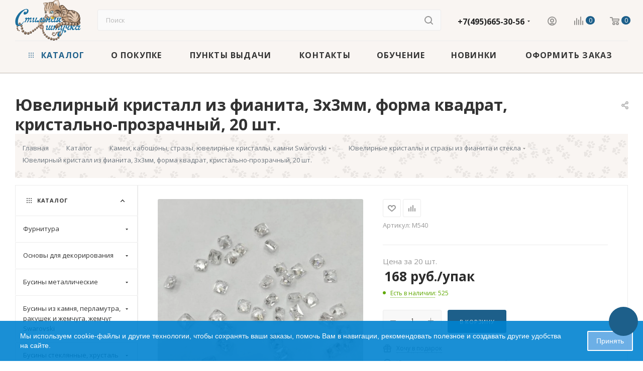

--- FILE ---
content_type: text/html; charset=UTF-8
request_url: https://stilnaya.com/magazin/kamei-kaboshoni-i-strazi/uvelirnie-kristalli-i-strazi-iz-fianita/uvelirniy-kristall-iz-fianita-3-3-mm-forma-kvadrat-kristal-no-prozrachniy/
body_size: 74063
content:
<!DOCTYPE html>
<html xmlns="http://www.w3.org/1999/xhtml" xml:lang="ru" lang="ru"  >
<head><link rel="canonical" href="https://stilnaya.com/magazin/kamei-kaboshoni-i-strazi/uvelirnie-kristalli-i-strazi-iz-fianita/uvelirniy-kristall-iz-fianita-3-3-mm-forma-kvadrat-kristal-no-prozrachniy/" />
<!-- Google Tag Manager -->
<!-- End Google Tag Manager -->
	<title>Ювелирный кристалл из фианита, 3х3мм, форма квадрат, кристально-прозрачный, 20 шт. за 168 руб. — купить в интернет-магазине «Стильная Штучка» с быстрой доставкой</title>
	<meta name="viewport" content="initial-scale=1.0, width=device-width, maximum-scale=1" />
	<meta name="HandheldFriendly" content="true" />
	<meta name="yes" content="yes" />
	<meta name="apple-mobile-web-app-status-bar-style" content="black" />
	<meta name="SKYPE_TOOLBAR" content="SKYPE_TOOLBAR_PARSER_COMPATIBLE" />
	<meta http-equiv="Content-Type" content="text/html; charset=UTF-8" />
<meta name="keywords" content="купить ювелирный кристалл, заказать фианит, интернет-магазин страз, недорого кристаллы, фианит квадратный, кристально-прозрачные шатоны, ювелирные кристаллы для рукоделия, инкрустация изделий, фианит 3х3 мм, стразы для украшений, кристаллы для творчества, шатоны из фианита, блестящие кристаллы, кристаллы для декора, фианит для рукоделия" />
<meta name="description" content="TEXT Ювелирный кристалл (шатон, Chaton) из фианита (Cubic Zirconia), форма квадрат. Качество А. Цвет кристально-прозрачный. Оттенок и вид огранки (количество граней) у разных кристаллов может немного отличаться. На шатонах возможны незначительные царапинки/сколы. Цена за 20 шт." />
<script data-skip-moving="true">var t = window; t.dataLayer = t.dataLayer || []; t.conversionpro_config = t.conversionpro_config || {'ready_ym':'Y','metrika_id':'7281229','ready_ga':'Y','analytics_id':'UA-15269495-1','ready_rt':'N','container_name':'dataLayer','site_id':'s3','base_currency':'RUB'};</script>
<script data-skip-moving="true">(function(w, d, n) {var cl = "bx-core";var ht = d.documentElement;var htc = ht ? ht.className : undefined;if (htc === undefined || htc.indexOf(cl) !== -1){return;}var ua = n.userAgent;if (/(iPad;)|(iPhone;)/i.test(ua)){cl += " bx-ios";}else if (/Windows/i.test(ua)){cl += ' bx-win';}else if (/Macintosh/i.test(ua)){cl += " bx-mac";}else if (/Linux/i.test(ua) && !/Android/i.test(ua)){cl += " bx-linux";}else if (/Android/i.test(ua)){cl += " bx-android";}cl += (/(ipad|iphone|android|mobile|touch)/i.test(ua) ? " bx-touch" : " bx-no-touch");cl += w.devicePixelRatio && w.devicePixelRatio >= 2? " bx-retina": " bx-no-retina";if (/AppleWebKit/.test(ua)){cl += " bx-chrome";}else if (/Opera/.test(ua)){cl += " bx-opera";}else if (/Firefox/.test(ua)){cl += " bx-firefox";}ht.className = htc ? htc + " " + cl : cl;})(window, document, navigator);</script>

<link href="/bitrix/css/aspro.max/notice.css?17573494393623" rel="stylesheet"/>
<link href="/bitrix/js/ui/design-tokens/dist/ui.design-tokens.css?175734945426358" rel="stylesheet"/>
<link href="/bitrix/js/ui/fonts/opensans/ui.font.opensans.css?17573494532555" rel="stylesheet"/>
<link href="/bitrix/js/main/popup/dist/main.popup.bundle.css?175734945231694" rel="stylesheet"/>
<link href="/bitrix/css/arturgolubev.useralert/style.min.css?17573494394560" rel="stylesheet"/>
<link href="/bitrix/css/arturgolubev.countrymask/iti.min.css?17573494393236" rel="stylesheet"/>
<link href="/bitrix/css/arturgolubev.countrymask/iti-world.min.css?175734943916382" rel="stylesheet"/>
<link href="/bitrix/css/arturgolubev.chatpanel/style.min.css?17573494399637" rel="stylesheet"/>
<link href="/bitrix/css/arturgolubev.cookiealert/style.min.css?17573494394696" rel="stylesheet"/>
<link href="/bitrix/templates/aspro_max/components/bitrix/catalog/main/style.css?176419250753868" rel="stylesheet"/>
<link href="/bitrix/templates/aspro_max/vendor/css/carousel/swiper/swiper-bundle.min.css?175734951214468" rel="stylesheet"/>
<link href="/bitrix/templates/aspro_max/css/slider.swiper.min.css?17573495104048" rel="stylesheet"/>
<link href="/bitrix/templates/aspro_max/components/bitrix/sale.gift.main.products/main/style.css?1757349511663" rel="stylesheet"/>
<link href="/bitrix/templates/aspro_max/css/main_slider.min.css?175734951028839" rel="stylesheet"/>
<link href="/bitrix/templates/aspro_max/css/left_block_main_page.css?175734951021562" rel="stylesheet"/>
<link href="/bitrix/templates/aspro_max/components/bitrix/menu/left_front_catalog/style.css?17573495101582" rel="stylesheet"/>
<link href="/bitrix/templates/aspro_max/vendor/css/carousel/owl/owl.carousel.min.css?17573495123351" rel="stylesheet"/>
<link href="/bitrix/templates/aspro_max/vendor/css/carousel/owl/owl.theme.default.min.css?17573495121013" rel="stylesheet"/>
<link href="/bitrix/templates/aspro_max/css/detail-gallery.css?17573495108190" rel="stylesheet"/>
<link href="/bitrix/templates/aspro_max/css/bonus-system.min.css?17573495101535" rel="stylesheet"/>
<link href="/bitrix/templates/aspro_max/css/jquery.fancybox.min.css?175734951013062" rel="stylesheet"/>
<link href="/bitrix/templates/aspro_max/css/animation/animation_ext.css?17573495104934" rel="stylesheet"/>
<link href="/bitrix/templates/aspro_max/components/bitrix/subscribe.edit/footer/style.css?1757349510277" rel="stylesheet"/>
<link href="/bitrix/templates/aspro_max/css/blocks/dark-light-theme.css?17573495102595" rel="stylesheet" data-template-style="true"/>
<link href="/bitrix/templates/aspro_max/css/colored.css?17573495104203" rel="stylesheet" data-template-style="true"/>
<link href="/bitrix/templates/aspro_max/vendor/css/bootstrap.css?1757349512114216" rel="stylesheet" data-template-style="true"/>
<link href="/bitrix/templates/aspro_max/css/styles.css?1764192507199481" rel="stylesheet" data-template-style="true"/>
<link href="/bitrix/templates/aspro_max/css/blocks/blocks.css?175734951023521" rel="stylesheet" data-template-style="true"/>
<link href="/bitrix/templates/aspro_max/css/blocks/common.blocks/counter-state/counter-state.css?1757349510490" rel="stylesheet" data-template-style="true"/>
<link href="/bitrix/templates/aspro_max/css/menu.css?176419250785282" rel="stylesheet" data-template-style="true"/>
<link href="/bitrix/templates/aspro_max/css/catalog.css?175734951017774" rel="stylesheet" data-template-style="true"/>
<link href="/bitrix/templates/aspro_max/vendor/css/ripple.css?1757349512854" rel="stylesheet" data-template-style="true"/>
<link href="/bitrix/templates/aspro_max/css/stores.css?175935492410312" rel="stylesheet" data-template-style="true"/>
<link href="/bitrix/templates/aspro_max/css/yandex_map.css?17573495107689" rel="stylesheet" data-template-style="true"/>
<link href="/bitrix/templates/aspro_max/css/header_fixed.css?176419250712618" rel="stylesheet" data-template-style="true"/>
<link href="/bitrix/templates/aspro_max/ajax/ajax.css?1757349512326" rel="stylesheet" data-template-style="true"/>
<link href="/bitrix/templates/aspro_max/css/searchtitle.css?175734951011973" rel="stylesheet" data-template-style="true"/>
<link href="/bitrix/templates/aspro_max/css/blocks/line-block.min.css?17573495104730" rel="stylesheet" data-template-style="true"/>
<link href="/bitrix/templates/aspro_max/components/bitrix/menu/top/style.css?1757349510204" rel="stylesheet" data-template-style="true"/>
<link href="/bitrix/templates/aspro_max/css/mega_menu.css?17573495101653" rel="stylesheet" data-template-style="true"/>
<link href="/bitrix/templates/aspro_max/components/bitrix/breadcrumb/main/style.css?17573495112354" rel="stylesheet" data-template-style="true"/>
<link href="/bitrix/templates/aspro_max/css/footer.css?176419250737027" rel="stylesheet" data-template-style="true"/>
<link href="/bitrix/components/aspro/marketing.popup/templates/max/style.css?17573494499099" rel="stylesheet" data-template-style="true"/>
<link href="/bitrix/templates/aspro_max/styles.css?176419250721258" rel="stylesheet" data-template-style="true"/>
<link href="/bitrix/templates/aspro_max/template_styles.css?1764192507473367" rel="stylesheet" data-template-style="true"/>
<link href="/bitrix/templates/aspro_max/css/header.css?176419250731889" rel="stylesheet" data-template-style="true"/>
<link href="/bitrix/templates/aspro_max/css/media.css?1764192507195926" rel="stylesheet" data-template-style="true"/>
<link href="/bitrix/templates/aspro_max/css/h1-bold.css?1757349510466" rel="stylesheet" data-template-style="true"/>
<link href="/bitrix/templates/aspro_max/themes/custom_s3/theme.css?175734951254664" rel="stylesheet" data-template-style="true"/>
<link href="/bitrix/templates/aspro_max/css/widths/width-2.css?17573495105115" rel="stylesheet" data-template-style="true"/>
<link href="/bitrix/templates/aspro_max/css/fonts/font-4.css?17573495105621" rel="stylesheet" data-template-style="true"/>
<link href="/bitrix/templates/aspro_max/css/custom.css?17573495107433" rel="stylesheet" data-template-style="true"/>
<link href="/bitrix/components/aspro/theme.max/css/user_font_s3.css?1757349449150" rel="stylesheet" data-template-style="true"/>


<script type="extension/settings" data-extension="currency.currency-core">{"region":"ru"}</script>


<link href="/bitrix/templates/aspro_max/css/critical.css?175734951033" data-skip-moving="true" rel="stylesheet">
<meta name="theme-color" content="#1d5f8a">
<style>:root{--theme-base-color: #1d5f8a;--theme-base-opacity-color: #1d5f8a1a;--theme-base-color-hue:204;--theme-base-color-saturation:65%;--theme-base-color-lightness:33%;}</style>
<link href="https://fonts.gstatic.com" rel="preconnect" crossorigin>
<link href="https://fonts.googleapis.com/css2?family=Open+Sans:ital,wght@0,400;0,500;0,600;0,700;1,400;1,500;1,600;1,700&family=Roboto:ital,wght@0,400;0,500;0,700;1,400;1,500;1,700&display=swap"  rel="preload" as="style" crossorigin>
<link href="https://fonts.googleapis.com/css2?family=Open+Sans:ital,wght@0,400;0,500;0,600;0,700;1,400;1,500;1,600;1,700&family=Roboto:ital,wght@0,400;0,500;0,700;1,400;1,500;1,700&display=swap"  rel="stylesheet" crossorigin>
<style>html {--theme-page-width: 1500px;--theme-page-width-padding: 30px}</style>
<script data-skip-moving="true">window.lazySizesConfig = window.lazySizesConfig || {};lazySizesConfig.loadMode = 1;lazySizesConfig.expand = 200;lazySizesConfig.expFactor = 1;lazySizesConfig.hFac = 0.1;window.lazySizesConfig.loadHidden = false;window.lazySizesConfig.lazyClass = "lazy";</script>
<script src="/bitrix/templates/aspro_max/js/ls.unveilhooks.min.js" data-skip-moving="true" defer></script>
<script src="/bitrix/templates/aspro_max/js/lazysizes.min.js" data-skip-moving="true" defer></script>
<link href="/bitrix/templates/aspro_max/css/print.css?175734951023591" data-template-style="true" rel="stylesheet" media="print">
                    
                    <script data-skip-moving="true" src="/bitrix/js/main/jquery/jquery-3.6.0.min.js"></script>
                    <script data-skip-moving="true" src="/bitrix/templates/aspro_max/js/speed.min.js?=1757349511"></script>
<link rel="shortcut icon" href="/upload/cssinliner_webp/s3//favicon.webp" type="image/png" />
<link rel="apple-touch-icon" sizes="180x180" href="/upload/cssinliner_webp/CMax/f0c/727mcx5xa4wsy6otdguby0wb5c6qa215.webp" />
<meta property="og:description" content="Ювелирный кристалл (шатон, Chaton) из фианита (Cubic Zirconia), форма квадрат. Качество А. Цвет кристально-прозрачный. Оттенок и вид огранки (количество граней) у разных кристаллов может немного отличаться. На шатонах возможны незначительные царапинки/сколы. Цена за 20 шт." />
<meta property="og:image" content="https://stilnaya.com:443/upload/iblock/572/wlmygkl0ut6jmmhwdv75n1tu7s1q35dn.jpg" />
<link rel="image_src" href="https://stilnaya.com:443/upload/iblock/572/wlmygkl0ut6jmmhwdv75n1tu7s1q35dn.jpg"  />
<meta property="og:title" content="Ювелирный кристалл из фианита, 3х3мм, форма квадрат, кристально-прозрачный, 20 шт. за 168 руб. — купить в интернет-магазине «Стильная Штучка» с быстрой доставкой" />
<meta property="og:type" content="website" />
<meta property="og:url" content="https://stilnaya.com:443/magazin/kamei-kaboshoni-i-strazi/uvelirnie-kristalli-i-strazi-iz-fianita/uvelirniy-kristall-iz-fianita-3-3-mm-forma-kvadrat-kristal-no-prozrachniy/" />
		<style>html {--theme-items-gap:32px;--fixed-header:105px;--fixed-tabs:49px;}</style>	<meta name="yandex-verification" content="0252e3aaba078d75" />
</head>
<body class=" site_s3  fill_bg_n catalog-delayed-btn-Y theme-light" id="main" data-site="/"> 
<!-- Google Tag Manager (noscript) -->
<noscript><iframe src="https://www.googletagmanager.com/ns.html?id=GTM-N6W3HBM"
height="0" width="0" style="display:none;visibility:hidden"></iframe></noscript>
<!-- End Google Tag Manager (noscript) -->
		
	<div id="panel"></div>
	
				<!--'start_frame_cache_basketitems-component-block'-->												<div id="ajax_basket"></div>
					<!--'end_frame_cache_basketitems-component-block'-->								<div class="cd-modal-bg"></div>
		<script data-skip-moving="true">var solutionName = 'arMaxOptions';</script>
		<script src="/bitrix/templates/aspro_max/js/setTheme.php?site_id=s3&site_dir=/" data-skip-moving="true"></script>
						    		<div class="wrapper1  header_bglight long_header colored_header with_left_block  catalog_page basket_normal basket_fill_WHITE side_LEFT block_side_WIDE catalog_icons_N banner_auto with_fast_view mheader-v1 header-v2 header-font-lower_N regions_N title_position_LEFT footer-v4 front-vindex1 mfixed_Y mfixed_view_scroll_top title-v3 lazy_Y with_phones compact-catalog normal-catalog-img landing-normal big-banners-mobile-normal bottom-icons-panel-N compact-breadcrumbs-N catalog-delayed-btn-Y  ">

<div class="mega_fixed_menu scrollblock">
	<div class="maxwidth-theme">
		<svg class="svg svg-close" width="14" height="14" viewBox="0 0 14 14">
		  <path data-name="Rounded Rectangle 568 copy 16" d="M1009.4,953l5.32,5.315a0.987,0.987,0,0,1,0,1.4,1,1,0,0,1-1.41,0L1008,954.4l-5.32,5.315a0.991,0.991,0,0,1-1.4-1.4L1006.6,953l-5.32-5.315a0.991,0.991,0,0,1,1.4-1.4l5.32,5.315,5.31-5.315a1,1,0,0,1,1.41,0,0.987,0.987,0,0,1,0,1.4Z" transform="translate(-1001 -946)"></path>
		</svg>
		<i class="svg svg-close mask arrow"></i>
		<div class="row">
			<div class="col-md-9">
				<div class="left_menu_block">
					<div class="logo_block flexbox flexbox--row align-items-normal">
						<div class="logo">
							<a href="/"><img src="/upload/CMax/bb9/ct2nvbln537yuo8zkxf1zdleg83x659i.svg" alt="Интернет-магазин Стильная Штучка" title="Интернет-магазин Стильная Штучка" data-src="" /></a>						</div>
						<div class="top-description addr">
							Интернет-магазин бусин и фурнитуры для бижутерии «Стильная Штучка»						</div>
					</div>
					<div class="search_block">
						<div class="search_wrap">
							<div class="search-block">
										<div class="search-wrapper">
		<div id="title-search_mega_menu">
			<form action="/magazin/" class="search">
				<div class="search-input-div">
					<input class="search-input" id="title-search-input_mega_menu" type="text" name="q" value="" placeholder="Поиск" size="20" autocomplete="off" />
				</div>
				<div class="search-button-div">
					<button class="btn btn-search" type="submit" name="s" value="Найти"><i class="svg search2  inline " aria-hidden="true"><svg width="17" height="17" ><use xlink:href="/bitrix/templates/aspro_max/images/svg/header_icons_srite.svg?1757349512#search"></use></svg></i></button>
					
					<span class="close-block inline-search-hide"><span class="svg svg-close close-icons"></span></span>
				</div>
			</form>
		</div>
	</div>
							</div>
						</div>
					</div>
										<!-- noindex -->

	<div class="burger_menu_wrapper">
		
			<div class="top_link_wrapper">
				<div class="menu-item dropdown catalog wide_menu  active">
					<div class="wrap">
						<a class="dropdown-toggle" href="/magazin/">
							<div class="link-title color-theme-hover">
																	<i class="svg inline  svg-inline-icon_catalog" aria-hidden="true" ><svg xmlns="http://www.w3.org/2000/svg" width="10" height="10" viewBox="0 0 10 10"><path  data-name="Rounded Rectangle 969 copy 7" class="cls-1" d="M644,76a1,1,0,1,1-1,1A1,1,0,0,1,644,76Zm4,0a1,1,0,1,1-1,1A1,1,0,0,1,648,76Zm4,0a1,1,0,1,1-1,1A1,1,0,0,1,652,76Zm-8,4a1,1,0,1,1-1,1A1,1,0,0,1,644,80Zm4,0a1,1,0,1,1-1,1A1,1,0,0,1,648,80Zm4,0a1,1,0,1,1-1,1A1,1,0,0,1,652,80Zm-8,4a1,1,0,1,1-1,1A1,1,0,0,1,644,84Zm4,0a1,1,0,1,1-1,1A1,1,0,0,1,648,84Zm4,0a1,1,0,1,1-1,1A1,1,0,0,1,652,84Z" transform="translate(-643 -76)"/></svg></i>																Каталог							</div>
						</a>
													<span class="tail"></span>
							<div class="burger-dropdown-menu row">
								<div class="menu-wrapper" >
									
																														<div class="col-md-4 dropdown-submenu  has_img">
																						<a href="/magazin/furnitura/" class="color-theme-hover" title="Фурнитура">
												<span class="name option-font-bold">Фурнитура</span>
											</a>
																								<div class="burger-dropdown-menu toggle_menu">
																																									<div class="menu-item   ">
															<a href="/magazin/furnitura/pini-shtifti/" title="Пины (штифты)">
																<span class="name color-theme-hover">Пины (штифты)</span>
															</a>
																													</div>
																																									<div class="menu-item   ">
															<a href="/magazin/furnitura/negnuschiesya-shtifti-linki/" title="Негнущиеся штифты">
																<span class="name color-theme-hover">Негнущиеся штифты</span>
															</a>
																													</div>
																																									<div class="menu-item   ">
															<a href="/magazin/furnitura/soedinitelnie-kolechki/" title="Соединительные колечки">
																<span class="name color-theme-hover">Соединительные колечки</span>
															</a>
																													</div>
																																									<div class="menu-item   ">
															<a href="/magazin/furnitura/silikonovie-kolechki/" title="Силиконовые колечки">
																<span class="name color-theme-hover">Силиконовые колечки</span>
															</a>
																													</div>
																																									<div class="menu-item   ">
															<a href="/magazin/furnitura/zastezhki-zamochki/" title="Застежки (замочки)">
																<span class="name color-theme-hover">Застежки (замочки)</span>
															</a>
																													</div>
																																									<div class="menu-item   ">
															<a href="/magazin/furnitura/osnovi-dlya-sereg-i-klips-shvenzi-puseti/" title="Основы для серег (клипсы, швензы, пусеты, заглушки)">
																<span class="name color-theme-hover">Основы для серег (клипсы, швензы, пусеты, заглушки)</span>
															</a>
																													</div>
																																									<div class="menu-item   ">
															<a href="/magazin/furnitura/konnektori-i-pere-hodniki/" title="Коннекторы и переходники">
																<span class="name color-theme-hover">Коннекторы и переходники</span>
															</a>
																													</div>
																																									<div class="menu-item   ">
															<a href="/magazin/furnitura/razdeliteli/" title="Разделители рядов">
																<span class="name color-theme-hover">Разделители рядов</span>
															</a>
																													</div>
																																									<div class="menu-item   ">
															<a href="/magazin/furnitura/ramki-dlya-busin/" title="Рамки для бусин">
																<span class="name color-theme-hover">Рамки для бусин</span>
															</a>
																													</div>
																																									<div class="menu-item   ">
															<a href="/magazin/furnitura/obnimateli-shapochki-dlya-busin/" title="Шапочки для бусин (обниматели)">
																<span class="name color-theme-hover">Шапочки для бусин (обниматели)</span>
															</a>
																													</div>
																																									<div class="menu-item collapsed  ">
															<a href="/magazin/furnitura/lyuversy/" title="Шапочки для бусин с крупным отверстием (BeadAligners)">
																<span class="name color-theme-hover">Шапочки для бусин с крупным отверстием (BeadAligners)</span>
															</a>
																													</div>
																																									<div class="menu-item collapsed  ">
															<a href="/magazin/furnitura/lyuversy_i_zaklyepki/" title="Люверсы и заклёпки">
																<span class="name color-theme-hover">Люверсы и заклёпки</span>
															</a>
																													</div>
																																									<div class="menu-item collapsed  ">
															<a href="/magazin/furnitura/kontseviki-kalloti-kleevie-obzhimnie/" title="Концевики (каллоты, клеевые, обжимные, протекторы)">
																<span class="name color-theme-hover">Концевики (каллоты, клеевые, обжимные, протекторы)</span>
															</a>
																													</div>
																																									<div class="menu-item collapsed  ">
															<a href="/magazin/furnitura/konusi-i-tsilindri/" title="Конусы и цилиндры (колпачки)">
																<span class="name color-theme-hover">Конусы и цилиндры (колпачки)</span>
															</a>
																													</div>
																																									<div class="menu-item collapsed  ">
															<a href="/magazin/furnitura/beyli-derzhateli-vkruchivauschiesya-shtifti/" title="Бейлы (держатели), вкручивающиеся и клеевые штифты">
																<span class="name color-theme-hover">Бейлы (держатели), вкручивающиеся и клеевые штифты</span>
															</a>
																													</div>
																																									<div class="menu-item collapsed  ">
															<a href="/magazin/furnitura/krimpi-stopperi-maskirovochnie-busini/" title="Кримпы (стопперы, маскировочные бусины)">
																<span class="name color-theme-hover">Кримпы (стопперы, маскировочные бусины)</span>
															</a>
																													</div>
																																									<div class="menu-item collapsed  ">
															<a href="/magazin/furnitura/metallicheskie-pugovitsi/" title="Пуговицы металлические">
																<span class="name color-theme-hover">Пуговицы металлические</span>
															</a>
																													</div>
																									</div>
																					</div>
									
																														<div class="col-md-4 dropdown-submenu  has_img">
																						<a href="/magazin/osnovi-dlya-dekorirovaniya/" class="color-theme-hover" title="Основы для декорирования">
												<span class="name option-font-bold">Основы для декорирования</span>
											</a>
																								<div class="burger-dropdown-menu toggle_menu">
																																									<div class="menu-item   ">
															<a href="/magazin/osnovi-dlya-dekorirovaniya/osnovi-dlya-kolets/" title="Основы для колец">
																<span class="name color-theme-hover">Основы для колец</span>
															</a>
																													</div>
																																									<div class="menu-item   ">
															<a href="/magazin/osnovi-dlya-dekorirovaniya/osnovi-dlya-zakolok/" title="Основы для заколок, гребней, ободков">
																<span class="name color-theme-hover">Основы для заколок, гребней, ободков</span>
															</a>
																													</div>
																																									<div class="menu-item   ">
															<a href="/magazin/osnovi-dlya-dekorirovaniya/osnovi-dlya-broshey-bulavki/" title="Основы для брошей, булавки">
																<span class="name color-theme-hover">Основы для брошей, булавки</span>
															</a>
																													</div>
																																									<div class="menu-item   ">
															<a href="/magazin/osnovi-dlya-dekorirovaniya/ramki-dlya-kulonov-broshey-brasletov/" title="Рамки для кулонов, брошей, браслетов">
																<span class="name color-theme-hover">Рамки для кулонов, брошей, браслетов</span>
															</a>
																													</div>
																																									<div class="menu-item   ">
															<a href="/magazin/osnovi-dlya-dekorirovaniya/opravi-dlya-kristallov/" title="Оправы (цапы) для кристаллов">
																<span class="name color-theme-hover">Оправы (цапы) для кристаллов</span>
															</a>
																													</div>
																																									<div class="menu-item   ">
															<a href="/magazin/osnovi-dlya-dekorirovaniya/osnovi-dlya-brelokov-koltsa-dlya-kluchey-karabini-shnurki-na-telefon/" title="Основы для брелоков (кольца для ключей, карабины, шнурки на телефон)">
																<span class="name color-theme-hover">Основы для брелоков (кольца для ключей, карабины, шнурки на телефон)</span>
															</a>
																													</div>
																																									<div class="menu-item   ">
															<a href="/magazin/osnovi-dlya-dekorirovaniya/prochie-osnovi-dlya-dekorirovaniya/" title="Прочие основы для декорирования (запонки, закладки, часы, бутылочки, браслеты и др.)">
																<span class="name color-theme-hover">Прочие основы для декорирования (запонки, закладки, часы, бутылочки, браслеты и др.)</span>
															</a>
																													</div>
																									</div>
																					</div>
									
																														<div class="col-md-4 dropdown-submenu  has_img">
																						<a href="/magazin/metallicheskie-busini/" class="color-theme-hover" title="Бусины металлические">
												<span class="name option-font-bold">Бусины металлические</span>
											</a>
																								<div class="burger-dropdown-menu toggle_menu">
																																									<div class="menu-item   ">
															<a href="/magazin/metallicheskie-busini/poserebrennie-i-pod-serebro-busini/" title="Посеребренные, под серебро, нержавеющая сталь">
																<span class="name color-theme-hover">Посеребренные, под серебро, нержавеющая сталь</span>
															</a>
																													</div>
																																									<div class="menu-item   ">
															<a href="/magazin/metallicheskie-busini/pozolochennie-i-pod-zoloto-busini/" title="Позолоченные и под золото">
																<span class="name color-theme-hover">Позолоченные и под золото</span>
															</a>
																													</div>
																																									<div class="menu-item   ">
															<a href="/magazin/metallicheskie-busini/bronzovie-busini/" title="Бронзовые">
																<span class="name color-theme-hover">Бронзовые</span>
															</a>
																													</div>
																																									<div class="menu-item   ">
															<a href="/magazin/metallicheskie-busini/mednie-busini/" title="Медные">
																<span class="name color-theme-hover">Медные</span>
															</a>
																													</div>
																																									<div class="menu-item   ">
															<a href="/magazin/metallicheskie-busini/voronenaya-stal/" title="Вороненая сталь">
																<span class="name color-theme-hover">Вороненая сталь</span>
															</a>
																													</div>
																									</div>
																					</div>
									
																														<div class="col-md-4 dropdown-submenu  has_img">
																						<a href="/magazin/busini-iz-kamnya-zhemchuga-perlamutra-i-rakushek/" class="color-theme-hover" title="Бусины из камня, перламутра, ракушек и жемчуга, жемчуг Swarovski">
												<span class="name option-font-bold">Бусины из камня, перламутра, ракушек и жемчуга, жемчуг Swarovski</span>
											</a>
																								<div class="burger-dropdown-menu toggle_menu">
																																									<div class="menu-item   ">
															<a href="/magazin/busini-iz-kamnya-zhemchuga-perlamutra-i-rakushek/kamennie/" title="Каменные бусины">
																<span class="name color-theme-hover">Каменные бусины</span>
															</a>
																													</div>
																																									<div class="menu-item   ">
															<a href="/magazin/busini-iz-kamnya-zhemchuga-perlamutra-i-rakushek/zhemchug-perlamutr-rakushki/" title="Жемчуг, перламутр, ракушки">
																<span class="name color-theme-hover">Жемчуг, перламутр, ракушки</span>
															</a>
																													</div>
																																									<div class="menu-item   ">
															<a href="/magazin/busini-iz-kamnya-zhemchuga-perlamutra-i-rakushek/hrustal-niy-zhemchug-swarovski-steklyanniy-zhemchug/" title="Хрустальный жемчуг Swarovski и стеклянный жемчуг">
																<span class="name color-theme-hover">Хрустальный жемчуг Swarovski и стеклянный жемчуг</span>
															</a>
																													</div>
																									</div>
																					</div>
									
																														<div class="col-md-4 dropdown-submenu  has_img">
																						<a href="/magazin/steklyannie-busini/" class="color-theme-hover" title="Бусины стеклянные, хрусталь Swarovski">
												<span class="name option-font-bold">Бусины стеклянные, хрусталь Swarovski</span>
											</a>
																								<div class="burger-dropdown-menu toggle_menu">
																																									<div class="menu-item   ">
															<a href="/magazin/steklyannie-busini/granenie/" title="Гранёные (рондели, круглые, капли, биконусы)">
																<span class="name color-theme-hover">Гранёные (рондели, круглые, капли, биконусы)</span>
															</a>
																													</div>
																																									<div class="menu-item   ">
															<a href="/magazin/steklyannie-busini/bikonusi-swarovski/" title="Гранёные бусины Swarovski (#5328, #5040, #5520, #5650)">
																<span class="name color-theme-hover">Гранёные бусины Swarovski (#5328, #5040, #5520, #5650)</span>
															</a>
																													</div>
																																									<div class="menu-item   ">
															<a href="/magazin/steklyannie-busini/gladkie-kruglie-kubiki-i-t-d/" title="Гладкие (круглые, рондели, кубики и т.д.)">
																<span class="name color-theme-hover">Гладкие (круглые, рондели, кубики и т.д.)</span>
															</a>
																													</div>
																																									<div class="menu-item   ">
															<a href="/magazin/steklyannie-busini/millefiori/" title="Миллефиори">
																<span class="name color-theme-hover">Миллефиори</span>
															</a>
																													</div>
																																									<div class="menu-item   ">
															<a href="/magazin/steklyannie-busini/pressovannie/" title="Фигурные (листики, цветочки, капли и т.д.)">
																<span class="name color-theme-hover">Фигурные (листики, цветочки, капли и т.д.)</span>
															</a>
																													</div>
																																									<div class="menu-item   ">
															<a href="/magazin/steklyannie-busini/lempvork/" title="Лэмпворк">
																<span class="name color-theme-hover">Лэмпворк</span>
															</a>
																													</div>
																									</div>
																					</div>
									
																														<div class="col-md-4 dropdown-submenu  has_img">
																						<a href="/magazin/busini-iz-drugi-h-materialov/" class="color-theme-hover" title="Бусины из дерева, акрила, силикона, фарфора и керамики">
												<span class="name option-font-bold">Бусины из дерева, акрила, силикона, фарфора и керамики</span>
											</a>
																								<div class="burger-dropdown-menu toggle_menu">
																																									<div class="menu-item   ">
															<a href="/magazin/busini-iz-drugi-h-materialov/derevo-i-semena/" title="Дерево и семена">
																<span class="name color-theme-hover">Дерево и семена</span>
															</a>
																													</div>
																																									<div class="menu-item   ">
															<a href="/magazin/busini-iz-drugi-h-materialov/pischevoy-silikon/" title="Бусины из силикона">
																<span class="name color-theme-hover">Бусины из силикона</span>
															</a>
																													</div>
																																									<div class="menu-item   ">
															<a href="/magazin/busini-iz-drugi-h-materialov/akrilovie/" title="Акриловые и полимерные">
																<span class="name color-theme-hover">Акриловые и полимерные</span>
															</a>
																													</div>
																																									<div class="menu-item   ">
															<a href="/magazin/busini-iz-drugi-h-materialov/farfor-i-keramika/" title="Фарфор и керамика">
																<span class="name color-theme-hover">Фарфор и керамика</span>
															</a>
																													</div>
																									</div>
																					</div>
									
																														<div class="col-md-4 dropdown-submenu  has_img">
																						<a href="/magazin/yaponskiy-biser/" class="color-theme-hover" title="Японский бисер">
												<span class="name option-font-bold">Японский бисер</span>
											</a>
																								<div class="burger-dropdown-menu toggle_menu">
																																									<div class="menu-item   ">
															<a href="/magazin/yaponskiy-biser/toho-round-krugliy/" title="TOHO Round (круглый)">
																<span class="name color-theme-hover">TOHO Round (круглый)</span>
															</a>
																													</div>
																																									<div class="menu-item   ">
															<a href="/magazin/yaponskiy-biser/toho-treasure-tsilindricheskiy/" title="TOHO Treasure (цилиндрический)">
																<span class="name color-theme-hover">TOHO Treasure (цилиндрический)</span>
															</a>
																													</div>
																																									<div class="menu-item   ">
															<a href="/magazin/yaponskiy-biser/toho-demi-round-kruglyj/" title="TOHO Demi Round (круглый)">
																<span class="name color-theme-hover">TOHO Demi Round (круглый)</span>
															</a>
																													</div>
																																									<div class="menu-item   ">
															<a href="/magazin/yaponskiy-biser/toho-bugle-steklyarus/" title="TOHO Bugle (стеклярус)">
																<span class="name color-theme-hover">TOHO Bugle (стеклярус)</span>
															</a>
																													</div>
																																									<div class="menu-item   ">
															<a href="/magazin/yaponskiy-biser/toho-hexagon-shestiugolnyj/" title="TOHO Hexagon (шестиугольный)">
																<span class="name color-theme-hover">TOHO Hexagon (шестиугольный)</span>
															</a>
																													</div>
																																									<div class="menu-item   ">
															<a href="/magazin/yaponskiy-biser/toho_cube_kubicheskiy/" title="TOHO Cube (кубический)">
																<span class="name color-theme-hover">TOHO Cube (кубический)</span>
															</a>
																													</div>
																																									<div class="menu-item   ">
															<a href="/magazin/yaponskiy-biser/toho_mix_miks/" title="TOHO Mix (микс)">
																<span class="name color-theme-hover">TOHO Mix (микс)</span>
															</a>
																													</div>
																																									<div class="menu-item   ">
															<a href="/magazin/yaponskiy-biser/toho_magatama_kapleobraznyy/" title="TOHO Magatama (каплеобразный)">
																<span class="name color-theme-hover">TOHO Magatama (каплеобразный)</span>
															</a>
																													</div>
																									</div>
																					</div>
									
																														<div class="col-md-4 dropdown-submenu  has_img">
																						<a href="/magazin/podveski/" class="color-theme-hover" title="Подвески (чармы), филиграни и кисточки">
												<span class="name option-font-bold">Подвески (чармы), филиграни и кисточки</span>
											</a>
																								<div class="burger-dropdown-menu toggle_menu">
																																									<div class="menu-item   ">
															<a href="/magazin/podveski/tibetskoe-serebro/" title="Подвески тибетское серебро">
																<span class="name color-theme-hover">Подвески тибетское серебро</span>
															</a>
																													</div>
																																									<div class="menu-item   ">
															<a href="/magazin/podveski/poserebrennie-i-pod-serebro/" title="Подвески посеребренные, под серебро и нержавеющая сталь">
																<span class="name color-theme-hover">Подвески посеребренные, под серебро и нержавеющая сталь</span>
															</a>
																													</div>
																																									<div class="menu-item   ">
															<a href="/magazin/podveski/pozolochennie-i-pod-zoloto/" title="Подвески позолоченные и под золото">
																<span class="name color-theme-hover">Подвески позолоченные и под золото</span>
															</a>
																													</div>
																																									<div class="menu-item   ">
															<a href="/magazin/podveski/bronzovie/" title="Подвески бронзовые">
																<span class="name color-theme-hover">Подвески бронзовые</span>
															</a>
																													</div>
																																									<div class="menu-item   ">
															<a href="/magazin/podveski/mednie/" title="Подвески медные">
																<span class="name color-theme-hover">Подвески медные</span>
															</a>
																													</div>
																																									<div class="menu-item   ">
															<a href="/magazin/podveski/voronenaya-stal-i-tsvetnie/" title="Подвески вороненая сталь (черные)">
																<span class="name color-theme-hover">Подвески вороненая сталь (черные)</span>
															</a>
																													</div>
																																									<div class="menu-item   ">
															<a href="/magazin/podveski/s-emalu-i-tsvetnie/" title="Подвески с эмалью и цветные">
																<span class="name color-theme-hover">Подвески с эмалью и цветные</span>
															</a>
																													</div>
																																									<div class="menu-item   ">
															<a href="/magazin/podveski/dekorativnie-elementi-filigrani-i-dr/" title="Декоративные элементы (филиграни и др.)">
																<span class="name color-theme-hover">Декоративные элементы (филиграни и др.)</span>
															</a>
																													</div>
																																									<div class="menu-item   ">
															<a href="/magazin/podveski/podveski-iz-kamnya-i-perlamutra/" title="Подвески из камня, перламутра, ракушек">
																<span class="name color-theme-hover">Подвески из камня, перламутра, ракушек</span>
															</a>
																													</div>
																																									<div class="menu-item   ">
															<a href="/magazin/podveski/kistochki-dekorativnie/" title="Кисточки декоративные">
																<span class="name color-theme-hover">Кисточки декоративные</span>
															</a>
																													</div>
																									</div>
																					</div>
									
																														<div class="col-md-4 dropdown-submenu  ">
																						<a href="/magazin/nabory_dlya_sborki_ukrasheniy/" class="color-theme-hover" title="Наборы для сборки украшений">
												<span class="name option-font-bold">Наборы для сборки украшений</span>
											</a>
																								<div class="burger-dropdown-menu toggle_menu">
																																									<div class="menu-item   ">
															<a href="/magazin/nabory_dlya_sborki_ukrasheniy/komplekty_dlia_sborki_ukrasheniy/" title="Комплекты для сборки">
																<span class="name color-theme-hover">Комплекты для сборки</span>
															</a>
																													</div>
																																									<div class="menu-item   ">
															<a href="/magazin/nabory_dlya_sborki_ukrasheniy/nabori-dlya-sborki-ukrasheniy-swarovski/" title="Готовые наборы для сборки украшений">
																<span class="name color-theme-hover">Готовые наборы для сборки украшений</span>
															</a>
																													</div>
																									</div>
																					</div>
									
																														<div class="col-md-4 dropdown-submenu  has_img">
																						<a href="/magazin/provoloka-tsepochka-trosik-shnuri-nit/" class="color-theme-hover" title="Проволока, цепочка, тросик, шнур, нить, сутаж, резинка, сетка, лента, канитель">
												<span class="name option-font-bold">Проволока, цепочка, тросик, шнур, нить, сутаж, резинка, сетка, лента, канитель</span>
											</a>
																								<div class="burger-dropdown-menu toggle_menu">
																																									<div class="menu-item   ">
															<a href="/magazin/provoloka-tsepochka-trosik-shnuri-nit/tsepochki/" title="Цепочки">
																<span class="name color-theme-hover">Цепочки</span>
															</a>
																													</div>
																																									<div class="menu-item   ">
															<a href="/magazin/provoloka-tsepochka-trosik-shnuri-nit/iuvelirniy-trosik/" title="Ювелирный тросик">
																<span class="name color-theme-hover">Ювелирный тросик</span>
															</a>
																													</div>
																																									<div class="menu-item   ">
															<a href="/magazin/provoloka-tsepochka-trosik-shnuri-nit/provoloka-s-pamyatu/" title="Проволока с памятью">
																<span class="name color-theme-hover">Проволока с памятью</span>
															</a>
																													</div>
																																									<div class="menu-item   ">
															<a href="/magazin/provoloka-tsepochka-trosik-shnuri-nit/provoloka-obichnaya-i-s-pamyatu/" title="Гибкая проволока">
																<span class="name color-theme-hover">Гибкая проволока</span>
															</a>
																													</div>
																																									<div class="menu-item   ">
															<a href="/magazin/provoloka-tsepochka-trosik-shnuri-nit/nejlonovaya-i-kapronovaya-nit/" title="Нейлоновая и капроновая нить">
																<span class="name color-theme-hover">Нейлоновая и капроновая нить</span>
															</a>
																													</div>
																																									<div class="menu-item   ">
															<a href="/magazin/provoloka-tsepochka-trosik-shnuri-nit/nit-shelk-neylon-i-leska/" title="Шелковая нить">
																<span class="name color-theme-hover">Шелковая нить</span>
															</a>
																													</div>
																																									<div class="menu-item   ">
															<a href="/magazin/provoloka-tsepochka-trosik-shnuri-nit/poliesterovaya-nit/" title="Полиэстеровая нить">
																<span class="name color-theme-hover">Полиэстеровая нить</span>
															</a>
																													</div>
																																									<div class="menu-item   ">
															<a href="/magazin/provoloka-tsepochka-trosik-shnuri-nit/leska/" title="Леска">
																<span class="name color-theme-hover">Леска</span>
															</a>
																													</div>
																																									<div class="menu-item   ">
															<a href="/magazin/provoloka-tsepochka-trosik-shnuri-nit/nit-rezinka-spandeks/" title="Нить - резинка (спандекс), текстильная резинка">
																<span class="name color-theme-hover">Нить - резинка (спандекс), текстильная резинка</span>
															</a>
																													</div>
																																									<div class="menu-item   ">
															<a href="/magazin/provoloka-tsepochka-trosik-shnuri-nit/voschenie-shnuri/" title="Вощеные шнуры из хлопка">
																<span class="name color-theme-hover">Вощеные шнуры из хлопка</span>
															</a>
																													</div>
																																									<div class="menu-item collapsed  ">
															<a href="/magazin/provoloka-tsepochka-trosik-shnuri-nit/kozhanie-shnuri/" title="Кожаные и замшевые шнуры">
																<span class="name color-theme-hover">Кожаные и замшевые шнуры</span>
															</a>
																													</div>
																																									<div class="menu-item collapsed  ">
															<a href="/magazin/provoloka-tsepochka-trosik-shnuri-nit/silikonovie-i-rezinovie-shnuri/" title="Резиновые (каучуковые) шнуры">
																<span class="name color-theme-hover">Резиновые (каучуковые) шнуры</span>
															</a>
																													</div>
																																									<div class="menu-item collapsed  ">
															<a href="/magazin/provoloka-tsepochka-trosik-shnuri-nit/sinteticheskie-shnuri/" title="Синтетические шнуры">
																<span class="name color-theme-hover">Синтетические шнуры</span>
															</a>
																													</div>
																																									<div class="menu-item collapsed  ">
															<a href="/magazin/provoloka-tsepochka-trosik-shnuri-nit/tolstie-tekstil-nie-shnuri/" title="Толстые текстильные шнуры">
																<span class="name color-theme-hover">Толстые текстильные шнуры</span>
															</a>
																													</div>
																																									<div class="menu-item collapsed  ">
															<a href="/magazin/provoloka-tsepochka-trosik-shnuri-nit/sutazh/" title="Сутаж">
																<span class="name color-theme-hover">Сутаж</span>
															</a>
																													</div>
																																									<div class="menu-item collapsed  ">
															<a href="/magazin/provoloka-tsepochka-trosik-shnuri-nit/bizhuternaya-setka/" title="Бижутерная и ювелирная сетка">
																<span class="name color-theme-hover">Бижутерная и ювелирная сетка</span>
															</a>
																													</div>
																																									<div class="menu-item collapsed  ">
															<a href="/magazin/provoloka-tsepochka-trosik-shnuri-nit/bulonka-frantsuzskaya-provoloka/" title="Канитель (трунцал, бульонка)">
																<span class="name color-theme-hover">Канитель (трунцал, бульонка)</span>
															</a>
																													</div>
																																									<div class="menu-item collapsed  ">
															<a href="/magazin/provoloka-tsepochka-trosik-shnuri-nit/lenti/" title="Ленты">
																<span class="name color-theme-hover">Ленты</span>
															</a>
																													</div>
																									</div>
																					</div>
									
																														<div class="col-md-4 dropdown-submenu  has_img">
																						<a href="/magazin/instrumenti-i-prisposobleniya/" class="color-theme-hover" title="Инструменты, приспособления для демонстрации, клей, защитные средства">
												<span class="name option-font-bold">Инструменты, приспособления для демонстрации, клей, защитные средства</span>
											</a>
																								<div class="burger-dropdown-menu toggle_menu">
																																									<div class="menu-item   ">
															<a href="/magazin/instrumenti-i-prisposobleniya/instrumenti/" title="Инструменты и вспомогательные материалы">
																<span class="name color-theme-hover">Инструменты и вспомогательные материалы</span>
															</a>
																													</div>
																																									<div class="menu-item   ">
															<a href="/magazin/instrumenti-i-prisposobleniya/prisposobleniya-dlya-demonstratsii/" title="Приспособления для демонстрации и продажи">
																<span class="name color-theme-hover">Приспособления для демонстрации и продажи</span>
															</a>
																													</div>
																																									<div class="menu-item   ">
															<a href="/magazin/instrumenti-i-prisposobleniya/klej-zhidkosti-dlya-chistki-i-zashchity/" title="Клей, лак, средства для чистки и защиты">
																<span class="name color-theme-hover">Клей, лак, средства для чистки и защиты</span>
															</a>
																													</div>
																									</div>
																					</div>
									
																														<div class="col-md-4 dropdown-submenu active has_img">
																						<a href="/magazin/kamei-kaboshoni-i-strazi/" class="color-theme-hover" title="Камеи, кабошоны, стразы, ювелирные кристаллы, камни Swarovski">
												<span class="name option-font-bold">Камеи, кабошоны, стразы, ювелирные кристаллы, камни Swarovski</span>
											</a>
																								<div class="burger-dropdown-menu toggle_menu">
																																									<div class="menu-item   ">
															<a href="/magazin/kamei-kaboshoni-i-strazi/kamei/" title="Камеи">
																<span class="name color-theme-hover">Камеи</span>
															</a>
																													</div>
																																									<div class="menu-item   ">
															<a href="/magazin/kamei-kaboshoni-i-strazi/kaboshoni/" title="Кабошоны">
																<span class="name color-theme-hover">Кабошоны</span>
															</a>
																													</div>
																																									<div class="menu-item   ">
															<a href="/magazin/kamei-kaboshoni-i-strazi/strazi/" title="Акриловые стразы и кристаллы">
																<span class="name color-theme-hover">Акриловые стразы и кристаллы</span>
															</a>
																													</div>
																																									<div class="menu-item   active">
															<a href="/magazin/kamei-kaboshoni-i-strazi/uvelirnie-kristalli-i-strazi-iz-fianita/" title="Ювелирные кристаллы и стразы из фианита и стекла">
																<span class="name color-theme-hover">Ювелирные кристаллы и стразы из фианита и стекла</span>
															</a>
																													</div>
																																									<div class="menu-item   ">
															<a href="/magazin/kamei-kaboshoni-i-strazi/yuvelirnye-kristally-swarovski/" title="Ювелирные кристаллы Swarovski">
																<span class="name color-theme-hover">Ювелирные кристаллы Swarovski</span>
															</a>
																													</div>
																																									<div class="menu-item   ">
															<a href="/magazin/kamei-kaboshoni-i-strazi/strazi-v-tsapach/" title="Стразы в цапах">
																<span class="name color-theme-hover">Стразы в цапах</span>
															</a>
																													</div>
																									</div>
																					</div>
									
																														<div class="col-md-4 dropdown-submenu  has_img">
																						<a href="/magazin/upakovka-i-khranenie/" class="color-theme-hover" title="Подарочная упаковка и хранение">
												<span class="name option-font-bold">Подарочная упаковка и хранение</span>
											</a>
																								<div class="burger-dropdown-menu toggle_menu">
																																									<div class="menu-item   ">
															<a href="/magazin/upakovka-i-khranenie/upakovka-i-hranenie/" title="Подарочная упаковка">
																<span class="name color-theme-hover">Подарочная упаковка</span>
															</a>
																													</div>
																																									<div class="menu-item   ">
															<a href="/magazin/upakovka-i-khranenie/kontejnery-dlya-khraneniya/" title="Контейнеры для хранения, пакеты Zip-Lock">
																<span class="name color-theme-hover">Контейнеры для хранения, пакеты Zip-Lock</span>
															</a>
																													</div>
																									</div>
																					</div>
									
																														<div class="col-md-4 dropdown-submenu  has_img">
																						<a href="/magazin/osnovi-i-iznanki-dlya-vishitich-ukrasheniy/" class="color-theme-hover" title="Основы и изнанки для вышитых украшений">
												<span class="name option-font-bold">Основы и изнанки для вышитых украшений</span>
											</a>
																								<div class="burger-dropdown-menu toggle_menu">
																																									<div class="menu-item   ">
															<a href="/magazin/osnovi-i-iznanki-dlya-vishitich-ukrasheniy/iskusstvennaya-zamsha-ultrasuede/" title="Искусственная замша Ultrasuede">
																<span class="name color-theme-hover">Искусственная замша Ultrasuede</span>
															</a>
																													</div>
																																									<div class="menu-item   ">
															<a href="/magazin/osnovi-i-iznanki-dlya-vishitich-ukrasheniy/kozhzam/" title="Искусственная кожа">
																<span class="name color-theme-hover">Искусственная кожа</span>
															</a>
																													</div>
																									</div>
																					</div>
									
																														<div class="col-md-4 dropdown-submenu  has_img">
																						<a href="/magazin/podarki-dlya-uvlekauschichsya-rukodeliem/" class="color-theme-hover" title="Подарочные сертификаты">
												<span class="name option-font-bold">Подарочные сертификаты</span>
											</a>
																								<div class="burger-dropdown-menu toggle_menu">
																																									<div class="menu-item   ">
															<a href="/magazin/podarki-dlya-uvlekauschichsya-rukodeliem/podarochnie-sertifikati/" title="Подарочные сертификаты">
																<span class="name color-theme-hover">Подарочные сертификаты</span>
															</a>
																													</div>
																									</div>
																					</div>
																	</div>
							</div>
											</div>
				</div>
			</div>
					
		<div class="bottom_links_wrapper row">
								<div class="menu-item col-md-4 unvisible dropdown   ">
					<div class="wrap">
						<a class="dropdown-toggle" href="/o-pokupke/">
							<div class="link-title color-theme-hover">
																О покупке							</div>
						</a>
													<span class="tail"></span>
							<div class="burger-dropdown-menu">
								<div class="menu-wrapper" >
									
																														<div class="  ">
																						<a href="/o-pokupke/dostavka-i-oplata/" class="color-theme-hover" title="Доставка">
												<span class="name option-font-bold">Доставка</span>
											</a>
																					</div>
									
																														<div class="  ">
																						<a href="/o-pokupke/oplata/" class="color-theme-hover" title="Оплата">
												<span class="name option-font-bold">Оплата</span>
											</a>
																					</div>
									
																														<div class="  ">
																						<a href="/o-pokupke/skidki-i-akczii/" class="color-theme-hover" title="Скидки">
												<span class="name option-font-bold">Скидки</span>
											</a>
																					</div>
									
																														<div class="  ">
																						<a href="/o-pokupke/kak-sdelat-zakaz/" class="color-theme-hover" title="Как сделать заказ?">
												<span class="name option-font-bold">Как сделать заказ?</span>
											</a>
																					</div>
									
																														<div class="  ">
																						<a href="/o-pokupke/otzivi/" class="color-theme-hover" title="Отзывы">
												<span class="name option-font-bold">Отзывы</span>
											</a>
																					</div>
									
																														<div class="  ">
																						<a href="/o-pokupke/o-nas/" class="color-theme-hover" title="О нас">
												<span class="name option-font-bold">О нас</span>
											</a>
																					</div>
									
																														<div class="  ">
																						<a href="/o-pokupke/voprosy-i-otvety/" class="color-theme-hover" title="Вопросы и ответы">
												<span class="name option-font-bold">Вопросы и ответы</span>
											</a>
																					</div>
									
																														<div class="  ">
																						<a href="/o-pokupke/obmen-i-vozvrat/" class="color-theme-hover" title="Обмен и возврат">
												<span class="name option-font-bold">Обмен и возврат</span>
											</a>
																					</div>
																	</div>
							</div>
											</div>
				</div>
								<div class="menu-item col-md-4 unvisible    ">
					<div class="wrap">
						<a class="" href="/punkti-vidachi-zakazov/">
							<div class="link-title color-theme-hover">
																Пункты выдачи							</div>
						</a>
											</div>
				</div>
								<div class="menu-item col-md-4 unvisible    ">
					<div class="wrap">
						<a class="" href="/kontakty/">
							<div class="link-title color-theme-hover">
																Контакты							</div>
						</a>
											</div>
				</div>
								<div class="menu-item col-md-4 unvisible    ">
					<div class="wrap">
						<a class="" href="/blog/">
							<div class="link-title color-theme-hover">
																Обучение							</div>
						</a>
											</div>
				</div>
								<div class="menu-item col-md-4 unvisible    ">
					<div class="wrap">
						<a class="" href="/novinki/?sort=ID&order=desc">
							<div class="link-title color-theme-hover">
																Новинки							</div>
						</a>
											</div>
				</div>
								<div class="menu-item col-md-4 unvisible    ">
					<div class="wrap">
						<a class="" href="/basket/">
							<div class="link-title color-theme-hover">
																Оформить заказ							</div>
						</a>
											</div>
				</div>
					</div>

	</div>
					<!-- /noindex -->
														</div>
			</div>
			<div class="col-md-3">
				<div class="right_menu_block">
					<div class="contact_wrap">
						<div class="info">
							<div class="phone blocks">
								<div class="">
									                                <!-- noindex -->
            <div class="phone with_dropdown white sm">
                                    <div class="wrap">
                        <div>
                                    <i class="svg svg-inline-phone  inline " aria-hidden="true"><svg width="5" height="13" ><use xlink:href="/bitrix/templates/aspro_max/images/svg/header_icons_srite.svg?1757349512#phone_footer"></use></svg></i><a rel="nofollow" href="tel:+74956653056">+7(495)665-30-56</a>
                                        </div>
                    </div>
                                                    <div class="dropdown ">
                        <div class="wrap scrollblock">
                                <div class="more_phone flexbox flexbox--row flexbox--gap flexbox--gap-16">
                                    <a class="more_phone_a  flexbox flexbox--row flexbox--gap flexbox--gap-8" rel="nofollow" href="tel:+74956653056">
                                        <span class="phones__phone-icon no-icon">
                                                                                    </span>
                                        <span class="phones__phone-link-text flexbox dropdown--top-reverse flexbox--gap flexbox--gap-8">
                                            <span class="phones__phone-title">+7(495)665-30-56</span>
                                                                                            <span class="phones__phone-descript"><span class="descr">Телефон в Москве (пн-пт 9:30 - 17:30)</span></span>
                                                                                    </span>
                                    </a>
                                                                    </div>
                                <div class="more_phone flexbox flexbox--row flexbox--gap flexbox--gap-16">
                                    <a class="more_phone_a  flexbox flexbox--row flexbox--gap flexbox--gap-8" rel="nofollow" href="tel:+78007079670">
                                        <span class="phones__phone-icon no-icon">
                                                                                    </span>
                                        <span class="phones__phone-link-text flexbox dropdown--top-reverse flexbox--gap flexbox--gap-8">
                                            <span class="phones__phone-title">+7(800)707-96-70</span>
                                                                                            <span class="phones__phone-descript"><span class="descr">Бесплатный по России (пн-пт 9:30 - 17:30)</span></span>
                                                                                    </span>
                                    </a>
                                                                    </div>
                                <div class="more_phone flexbox flexbox--row flexbox--gap flexbox--gap-16">
                                    <a class="more_phone_a  flexbox flexbox--row flexbox--gap flexbox--gap-8" rel="nofollow" href="tel:+78126459012">
                                        <span class="phones__phone-icon no-icon">
                                                                                    </span>
                                        <span class="phones__phone-link-text flexbox dropdown--top-reverse flexbox--gap flexbox--gap-8">
                                            <span class="phones__phone-title">+7(812)645-90-12</span>
                                                                                            <span class="phones__phone-descript"><span class="descr">Телефон в Санкт-Петербурге (пн-пт 9:30 - 17:30)</span></span>
                                                                                    </span>
                                    </a>
                                                                    </div>
                                <div class="more_phone flexbox flexbox--row flexbox--gap flexbox--gap-16">
                                    <a class="more_phone_a  flexbox flexbox--row flexbox--gap flexbox--gap-8" rel="nofollow" href="tel:+79914435673">
                                        <span class="phones__phone-icon no-icon">
                                                                                    </span>
                                        <span class="phones__phone-link-text flexbox dropdown--top-reverse flexbox--gap flexbox--gap-8">
                                            <span class="phones__phone-title">+7 (991) 443-56-73</span>
                                                                                            <span class="phones__phone-descript"><span class="descr">Телефон менеджеров (пн-пт 9:30 - 17:30)</span></span>
                                                                                    </span>
                                    </a>
                                                                    </div>
                                <div class="more_phone flexbox flexbox--row flexbox--gap flexbox--gap-16">
                                    <a class="more_phone_a  flexbox flexbox--row flexbox--gap flexbox--gap-8" rel="nofollow" href="tel:+79913039420">
                                        <span class="phones__phone-icon no-icon">
                                                                                    </span>
                                        <span class="phones__phone-link-text flexbox dropdown--top-reverse flexbox--gap flexbox--gap-8">
                                            <span class="phones__phone-title">+7 (991) 303-94-20</span>
                                                                                            <span class="phones__phone-descript"><span class="descr">Телефон менеджеров (пн-пт 9:30 - 17:30)</span></span>
                                                                                    </span>
                                    </a>
                                                                    </div>
                                                    </div>
                    </div>
                    <i class="svg svg-inline-down  inline " aria-hidden="true"><svg width="5" height="3" ><use xlink:href="/bitrix/templates/aspro_max/images/svg/header_icons_srite.svg?1757349512#Triangle_down"></use></svg></i>
                            </div>
            <!-- /noindex -->
                								</div>
								<div class="callback_wrap">
									<span class="callback-block animate-load font_upper colored" data-event="jqm" data-param-form_id="CALLBACK" data-name="callback">Заказать звонок</span>
								</div>
							</div>
							<div class="question_button_wrapper">
								<span class="btn btn-lg btn-transparent-border-color btn-wide animate-load colored_theme_hover_bg-el" data-event="jqm" data-param-form_id="ASK" data-name="ask">
									Задать вопрос								</span>
							</div>
							<div class="person_wrap">
        <!--'start_frame_cache_header-auth-block1'-->            <!-- noindex --><div class="auth_wr_inner "><a rel="nofollow" title="Мой кабинет" class="personal-link dark-color animate-load" data-event="jqm" data-param-backurl="%2Fmagazin%2Fkamei-kaboshoni-i-strazi%2Fuvelirnie-kristalli-i-strazi-iz-fianita%2Fuvelirniy-kristall-iz-fianita-3-3-mm-forma-kvadrat-kristal-no-prozrachniy%2F" data-param-type="auth" data-name="auth" href="/personal/"><i class="svg svg-inline-cabinet big inline " aria-hidden="true"><svg width="18" height="18" ><use xlink:href="/bitrix/templates/aspro_max/images/svg/header_icons_srite.svg?1757349512#user"></use></svg></i><span class="wrap"><span class="name">Войти</span></span></a></div><!-- /noindex -->        <!--'end_frame_cache_header-auth-block1'-->
            <!--'start_frame_cache_mobile-basket-with-compare-block1'-->        <!-- noindex -->
                    <div class="menu middle">
                <ul>
                                            <li class="counters">
                            <a rel="nofollow" class="dark-color basket-link basket ready " href="/basket/">
                                <i class="svg  svg-inline-basket" aria-hidden="true" ><svg class="" width="19" height="16" viewBox="0 0 19 16"><path data-name="Ellipse 2 copy 9" class="cls-1" d="M956.047,952.005l-0.939,1.009-11.394-.008-0.952-1-0.953-6h-2.857a0.862,0.862,0,0,1-.952-1,1.025,1.025,0,0,1,1.164-1h2.327c0.3,0,.6.006,0.6,0.006a1.208,1.208,0,0,1,1.336.918L943.817,947h12.23L957,948v1Zm-11.916-3,0.349,2h10.007l0.593-2Zm1.863,5a3,3,0,1,1-3,3A3,3,0,0,1,945.994,954.005ZM946,958a1,1,0,1,0-1-1A1,1,0,0,0,946,958Zm7.011-4a3,3,0,1,1-3,3A3,3,0,0,1,953.011,954.005ZM953,958a1,1,0,1,0-1-1A1,1,0,0,0,953,958Z" transform="translate(-938 -944)"></path></svg></i>                                <span>Корзина<span class="count js-count empted">0</span></span>
                            </a>
                        </li>
                                                                <li class="counters">
                            <a rel="nofollow"
                                class="dark-color basket-link delay ready "
                                href="/personal/favorite/"
                            >
                                <i class="svg  svg-inline-basket" aria-hidden="true" ><svg xmlns="http://www.w3.org/2000/svg" width="16" height="13" viewBox="0 0 16 13"><defs><style>.clsw-1{fill:#fff;fill-rule:evenodd;}</style></defs><path class="clsw-1" d="M506.755,141.6l0,0.019s-4.185,3.734-5.556,4.973a0.376,0.376,0,0,1-.076.056,1.838,1.838,0,0,1-1.126.357,1.794,1.794,0,0,1-1.166-.4,0.473,0.473,0,0,1-.1-0.076c-1.427-1.287-5.459-4.878-5.459-4.878l0-.019A4.494,4.494,0,1,1,500,135.7,4.492,4.492,0,1,1,506.755,141.6Zm-3.251-5.61A2.565,2.565,0,0,0,501,138h0a1,1,0,1,1-2,0h0a2.565,2.565,0,0,0-2.506-2,2.5,2.5,0,0,0-1.777,4.264l-0.013.019L500,145.1l5.179-4.749c0.042-.039.086-0.075,0.126-0.117l0.052-.047-0.006-.008A2.494,2.494,0,0,0,503.5,135.993Z" transform="translate(-492 -134)"/></svg></i>                                <span>Избранные товары<span class="count js-count empted">0</span></span>
                            </a>
                        </li>
                                    </ul>
            </div>
                            <div class="menu middle">
                <ul>
                    <li class="counters">
                        <a rel="nofollow" class="dark-color basket-link compare ready " href="/magazin/compare.php">
                            <i class="svg inline  svg-inline-compare " aria-hidden="true" ><svg xmlns="http://www.w3.org/2000/svg" width="18" height="17" viewBox="0 0 18 17"><defs><style>.cls-1{fill:#333;fill-rule:evenodd;}</style></defs><path  data-name="Rounded Rectangle 865" class="cls-1" d="M597,78a1,1,0,0,1,1,1v9a1,1,0,0,1-2,0V79A1,1,0,0,1,597,78Zm4-6a1,1,0,0,1,1,1V88a1,1,0,0,1-2,0V73A1,1,0,0,1,601,72Zm4,8a1,1,0,0,1,1,1v7a1,1,0,0,1-2,0V81A1,1,0,0,1,605,80Zm-12-5a1,1,0,0,1,1,1V88a1,1,0,0,1-2,0V76A1,1,0,0,1,593,75Zm-4,5a1,1,0,0,1,1,1v7a1,1,0,0,1-2,0V81A1,1,0,0,1,589,80Z" transform="translate(-588 -72)"/></svg>
</i>                            <span>Сравнение товаров<span class="count js-count empted">0</span></span>
                        </a>
                    </li>
                </ul>
            </div>
                <!-- /noindex -->
        <!--'end_frame_cache_mobile-basket-with-compare-block1'-->    							</div>
						</div>
					</div>
					<div class="footer_wrap">
						
        
                            <div class="email blocks color-theme-hover">
                    <i class="svg inline  svg-inline-email" aria-hidden="true" ><svg xmlns="http://www.w3.org/2000/svg" width="11" height="9" viewBox="0 0 11 9"><path  data-name="Rectangle 583 copy 16" class="cls-1" d="M367,142h-7a2,2,0,0,1-2-2v-5a2,2,0,0,1,2-2h7a2,2,0,0,1,2,2v5A2,2,0,0,1,367,142Zm0-2v-3.039L364,139h-1l-3-2.036V140h7Zm-6.634-5,3.145,2.079L366.634,135h-6.268Z" transform="translate(-358 -133)"/></svg></i>                    <a href="mailto:rus_shop@stilnaya.com">rus_shop@stilnaya.com</a>                </div>
        
        
                            <div class="address blocks">
                    <i class="svg inline  svg-inline-addr" aria-hidden="true" ><svg xmlns="http://www.w3.org/2000/svg" width="9" height="12" viewBox="0 0 9 12"><path class="cls-1" d="M959.135,82.315l0.015,0.028L955.5,87l-3.679-4.717,0.008-.013a4.658,4.658,0,0,1-.83-2.655,4.5,4.5,0,1,1,9,0A4.658,4.658,0,0,1,959.135,82.315ZM955.5,77a2.5,2.5,0,0,0-2.5,2.5,2.467,2.467,0,0,0,.326,1.212l-0.014.022,2.181,3.336,2.034-3.117c0.033-.046.063-0.094,0.093-0.142l0.066-.1-0.007-.009a2.468,2.468,0,0,0,.32-1.2A2.5,2.5,0,0,0,955.5,77Z" transform="translate(-951 -75)"/></svg></i>                    г. Москва, ул. Краснобогатырская, д. 42, стр. 1, офис 814                </div>
        
    						<div class="social-block">
							<div class="social-icons">
		<!-- noindex -->
	<ul>
					<li class="vk">
				<a href="https://vk.com/stilnaya_com" target="_blank" rel="nofollow" title="Вконтакте">
					Вконтакте				</a>
			</li>
									<li class="twitter">
				<a href="https://twitter.com/Kameya_Cat" target="_blank" rel="nofollow" title="Twitter">
					Twitter				</a>
			</li>
									<li class="telegram">
				<a href="https://t.me/stilnaya_bot" target="_blank" rel="nofollow" title="Telegram">
					Telegram				</a>
			</li>
							<li class="ytb">
				<a href="https://www.youtube.com/user/StilnayaShtuchka" target="_blank" rel="nofollow" title="YouTube">
					YouTube				</a>
			</li>
						        																			</ul>
	<!-- /noindex -->
</div>
						</div>
					</div>
				</div>
			</div>
		</div>
	</div>
</div>
<div class="header_wrap visible-lg visible-md title-v3 ">
	<header id="header">
		<div class="header-wrapper">
	<div class="logo_and_menu-row with-search header__top-part">
			<div class="maxwidth-theme logo-row short">
				<div class="header__top-inner">
							<div class="logo-block  floated  header__top-item">
								<div class="line-block line-block--16">
									<div class="logo line-block__item no-shrinked">
										<a href="/"><img src="/upload/CMax/bb9/ct2nvbln537yuo8zkxf1zdleg83x659i.svg" alt="Интернет-магазин Стильная Штучка" title="Интернет-магазин Стильная Штучка" data-src="" /></a>									</div>
								</div>
							</div>
														<div class="header__top-item flex1">
									<div class="search_wrap">
										<div class="search-block inner-table-block">
		<div class="search-wrapper">
			<div id="title-search_fixed">
				<form action="/magazin/" class="search">
					<div class="search-input-div">
						<input class="search-input" id="title-search-input_fixed" type="text" name="q" value="" placeholder="Поиск" size="20" autocomplete="off" />
					</div>
					<div class="search-button-div">
													<button class="btn btn-search" type="submit" name="s" value="Найти">
								<i class="svg search2  inline " aria-hidden="true"><svg width="17" height="17" ><use xlink:href="/bitrix/templates/aspro_max/images/svg/header_icons_srite.svg?1757349512#search"></use></svg></i>							</button>
						
						<span class="close-block inline-search-hide"><i class="svg inline  svg-inline-search svg-close close-icons colored_theme_hover" aria-hidden="true" ><svg xmlns="http://www.w3.org/2000/svg" width="16" height="16" viewBox="0 0 16 16"><path data-name="Rounded Rectangle 114 copy 3" class="cccls-1" d="M334.411,138l6.3,6.3a1,1,0,0,1,0,1.414,0.992,0.992,0,0,1-1.408,0l-6.3-6.306-6.3,6.306a1,1,0,0,1-1.409-1.414l6.3-6.3-6.293-6.3a1,1,0,0,1,1.409-1.414l6.3,6.3,6.3-6.3A1,1,0,0,1,340.7,131.7Z" transform="translate(-325 -130)"></path></svg></i></span>
					</div>
				</form>
			</div>
		</div>
											</div>
									</div>
							</div>
							<div class="header__top-item flex">
								<div class="wrap_icon inner-table-block">
									<div class="phone-block blocks fontUp">
																					                                <!-- noindex -->
            <div class="phone with_dropdown no-icons">
                                    <i class="svg svg-inline-phone  inline " aria-hidden="true"><svg width="5" height="13" ><use xlink:href="/bitrix/templates/aspro_max/images/svg/header_icons_srite.svg?1757349512#phone_black"></use></svg></i><a rel="nofollow" href="tel:+74956653056">+7(495)665-30-56</a>
                                                    <div class="dropdown ">
                        <div class="wrap scrollblock">
                                <div class="more_phone flexbox flexbox--row flexbox--gap flexbox--gap-16">
                                    <a class="more_phone_a  flexbox flexbox--row flexbox--gap flexbox--gap-8" rel="nofollow" href="tel:+74956653056">
                                        <span class="phones__phone-icon no-icon">
                                                                                    </span>
                                        <span class="phones__phone-link-text flexbox dropdown--top-reverse flexbox--gap flexbox--gap-8">
                                            <span class="phones__phone-title">+7(495)665-30-56</span>
                                                                                            <span class="phones__phone-descript"><span class="descr">Телефон в Москве (пн-пт 9:30 - 17:30)</span></span>
                                                                                    </span>
                                    </a>
                                                                    </div>
                                <div class="more_phone flexbox flexbox--row flexbox--gap flexbox--gap-16">
                                    <a class="more_phone_a  flexbox flexbox--row flexbox--gap flexbox--gap-8" rel="nofollow" href="tel:+78007079670">
                                        <span class="phones__phone-icon no-icon">
                                                                                    </span>
                                        <span class="phones__phone-link-text flexbox dropdown--top-reverse flexbox--gap flexbox--gap-8">
                                            <span class="phones__phone-title">+7(800)707-96-70</span>
                                                                                            <span class="phones__phone-descript"><span class="descr">Бесплатный по России (пн-пт 9:30 - 17:30)</span></span>
                                                                                    </span>
                                    </a>
                                                                    </div>
                                <div class="more_phone flexbox flexbox--row flexbox--gap flexbox--gap-16">
                                    <a class="more_phone_a  flexbox flexbox--row flexbox--gap flexbox--gap-8" rel="nofollow" href="tel:+78126459012">
                                        <span class="phones__phone-icon no-icon">
                                                                                    </span>
                                        <span class="phones__phone-link-text flexbox dropdown--top-reverse flexbox--gap flexbox--gap-8">
                                            <span class="phones__phone-title">+7(812)645-90-12</span>
                                                                                            <span class="phones__phone-descript"><span class="descr">Телефон в Санкт-Петербурге (пн-пт 9:30 - 17:30)</span></span>
                                                                                    </span>
                                    </a>
                                                                    </div>
                                <div class="more_phone flexbox flexbox--row flexbox--gap flexbox--gap-16">
                                    <a class="more_phone_a  flexbox flexbox--row flexbox--gap flexbox--gap-8" rel="nofollow" href="tel:+79914435673">
                                        <span class="phones__phone-icon no-icon">
                                                                                    </span>
                                        <span class="phones__phone-link-text flexbox dropdown--top-reverse flexbox--gap flexbox--gap-8">
                                            <span class="phones__phone-title">+7 (991) 443-56-73</span>
                                                                                            <span class="phones__phone-descript"><span class="descr">Телефон менеджеров (пн-пт 9:30 - 17:30)</span></span>
                                                                                    </span>
                                    </a>
                                                                    </div>
                                <div class="more_phone flexbox flexbox--row flexbox--gap flexbox--gap-16">
                                    <a class="more_phone_a  flexbox flexbox--row flexbox--gap flexbox--gap-8" rel="nofollow" href="tel:+79913039420">
                                        <span class="phones__phone-icon no-icon">
                                                                                    </span>
                                        <span class="phones__phone-link-text flexbox dropdown--top-reverse flexbox--gap flexbox--gap-8">
                                            <span class="phones__phone-title">+7 (991) 303-94-20</span>
                                                                                            <span class="phones__phone-descript"><span class="descr">Телефон менеджеров (пн-пт 9:30 - 17:30)</span></span>
                                                                                    </span>
                                    </a>
                                                                    </div>
                                                    </div>
                    </div>
                    <i class="svg svg-inline-down  inline " aria-hidden="true"><svg width="5" height="3" ><use xlink:href="/bitrix/templates/aspro_max/images/svg/header_icons_srite.svg?1757349512#Triangle_down"></use></svg></i>
                            </div>
            <!-- /noindex -->
                																													</div>
								</div>
							</div>
							<div class="right-icons wb header__top-item">
								<div class="line-block line-block--40 line-block--40-1200">
																											                                    									<div class="line-block__item">
										<div class="wrap_icon inner-table-block person">
        <!--'start_frame_cache_header-auth-block2'-->            <!-- noindex --><div class="auth_wr_inner "><a rel="nofollow" title="Мой кабинет" class="personal-link dark-color animate-load" data-event="jqm" data-param-backurl="%2Fmagazin%2Fkamei-kaboshoni-i-strazi%2Fuvelirnie-kristalli-i-strazi-iz-fianita%2Fuvelirniy-kristall-iz-fianita-3-3-mm-forma-kvadrat-kristal-no-prozrachniy%2F" data-param-type="auth" data-name="auth" href="/personal/"><i class="svg svg-inline-cabinet big inline " aria-hidden="true"><svg width="18" height="18" ><use xlink:href="/bitrix/templates/aspro_max/images/svg/header_icons_srite.svg?1757349512#user"></use></svg></i><span class="wrap"><span class="name">Войти</span></span></a></div><!-- /noindex -->        <!--'end_frame_cache_header-auth-block2'-->
    										</div>
									</div>
																			                                        <!--'start_frame_cache_header-basket-with-compare-block1'-->                                                            <div class="wrap_icon wrap_basket baskets line-block__item">
                                        <!--noindex-->
			<a class="basket-link compare   big " href="/magazin/compare.php" title="Список сравниваемых элементов">
		<span class="js-basket-block"><i class="svg svg-inline-compare big inline " aria-hidden="true"><svg width="18" height="17" ><use xlink:href="/bitrix/templates/aspro_max/images/svg/header_icons_srite.svg?1757349512#compare"></use></svg></i><span class="title dark_link">Сравнение</span><span class="count js-count">0</span></span>
	</a>
	<!--/noindex-->
                                            </div>
                <!-- noindex -->
                                                            <div class="wrap_icon wrap_basket baskets line-block__item">
                                            <a
                            rel="nofollow"
                            class="basket-link delay  big basket-count"
                            href="/personal/favorite/"
                            title="Избранные товары"
                        >
                            <span class="js-basket-block">
                                <i class="svg wish big inline " aria-hidden="true"><svg width="20" height="16" ><use xlink:href="/bitrix/templates/aspro_max/images/svg/header_icons_srite.svg?1757349512#chosen"></use></svg></i>                                <span class="title dark_link">Избранные товары</span>
                                <span class="count js-count">0</span>
                            </span>
                        </a>
                                            </div>
                                                                                                <div class="wrap_icon wrap_basket baskets line-block__item top_basket">
                                            <a rel="nofollow" class="basket-link basket   big " href="/basket/" title="Корзина пуста">
                            <span class="js-basket-block">
                                <i class="svg basket big inline " aria-hidden="true"><svg width="19" height="16" ><use xlink:href="/bitrix/templates/aspro_max/images/svg/header_icons_srite.svg?1757349512#basket"></use></svg></i>                                                                <span class="title dark_link">Корзина</span>
                                <span class="count js-count">0</span>
                                                            </span>
                        </a>
                        <span class="basket_hover_block loading_block loading_block_content"></span>
                                            </div>
                                                    <!-- /noindex -->
            <!--'end_frame_cache_header-basket-with-compare-block1'-->                        																	</div>
							</div>
			</div>
		</div>
</div>
	<div class="menu-row middle-block bglight">
		<div class="maxwidth-theme">
			<div class="row">
				<div class="col-md-12">
					<div class="menu-only">
						<nav class="mega-menu sliced">
										<div class="table-menu">
		<table>
			<tr>
					<td class="menu-item unvisible dropdown catalog wide_menu  active">
						<div class="wrap">
							<a class="dropdown-toggle" href="/magazin/">
								<div>
																			<i class="svg inline  svg-inline-icon_catalog" aria-hidden="true" ><svg xmlns="http://www.w3.org/2000/svg" width="10" height="10" viewBox="0 0 10 10"><path  data-name="Rounded Rectangle 969 copy 7" class="cls-1" d="M644,76a1,1,0,1,1-1,1A1,1,0,0,1,644,76Zm4,0a1,1,0,1,1-1,1A1,1,0,0,1,648,76Zm4,0a1,1,0,1,1-1,1A1,1,0,0,1,652,76Zm-8,4a1,1,0,1,1-1,1A1,1,0,0,1,644,80Zm4,0a1,1,0,1,1-1,1A1,1,0,0,1,648,80Zm4,0a1,1,0,1,1-1,1A1,1,0,0,1,652,80Zm-8,4a1,1,0,1,1-1,1A1,1,0,0,1,644,84Zm4,0a1,1,0,1,1-1,1A1,1,0,0,1,648,84Zm4,0a1,1,0,1,1-1,1A1,1,0,0,1,652,84Z" transform="translate(-643 -76)"/></svg></i>																		Каталог																			<i class="svg svg-inline-down" aria-hidden="true"><svg width="5" height="3" ><use xlink:href="/bitrix/templates/aspro_max/images/svg/trianglearrow_sprite.svg?1757349512#trianglearrow_down"></use></svg></i>																	</div>
							</a>
																							<span class="tail"></span>
								<div class="dropdown-menu   BRANDS">
																		<div class="customScrollbar scrollblock scrollblock--thick">
										<ul class="menu-wrapper menu-type-1" >
																																																																										<li class="   has_img parent-items">
																																					<div class="menu_img ">
						<a href="/magazin/furnitura/" class="noborder img_link colored_theme_svg">
															<img class="lazy" src="/bitrix/templates/aspro_max/images/loaders/double_ring.svg" data-src="/upload/cssinliner_webp/resize_cache/iblock/7a1/60_60_0/chbbaaflf0ikjrhd8w9173ahc4eshfn2.webp" alt="Фурнитура" title="Фурнитура" />
													</a>
					</div>
														<a href="/magazin/furnitura/" title="Фурнитура">
						<span class="name option-font-bold">Фурнитура</span>							</a>
																																			</li>
																																																																																						<li class="   has_img parent-items">
																																					<div class="menu_img ">
						<a href="/magazin/osnovi-dlya-dekorirovaniya/" class="noborder img_link colored_theme_svg">
															<img class="lazy" src="/bitrix/templates/aspro_max/images/loaders/double_ring.svg" data-src="/upload/cssinliner_webp/resize_cache/iblock/e9b/60_60_0/gnoej3669ef0r3wuc0dydrcvfcbwe7of.webp" alt="Основы для декорирования" title="Основы для декорирования" />
													</a>
					</div>
														<a href="/magazin/osnovi-dlya-dekorirovaniya/" title="Основы для декорирования">
						<span class="name option-font-bold">Основы для декорирования</span>							</a>
																																			</li>
																																																																																						<li class="   has_img parent-items">
																																					<div class="menu_img ">
						<a href="/magazin/metallicheskie-busini/" class="noborder img_link colored_theme_svg">
															<img class="lazy" src="/bitrix/templates/aspro_max/images/loaders/double_ring.svg" data-src="/upload/cssinliner_webp/resize_cache/iblock/1b5/60_60_0/b0b762ba2coeotar9u642q92nej7j7q3.webp" alt="Бусины металлические" title="Бусины металлические" />
													</a>
					</div>
														<a href="/magazin/metallicheskie-busini/" title="Бусины металлические">
						<span class="name option-font-bold">Бусины металлические</span>							</a>
																																			</li>
																																																																																						<li class="   has_img parent-items">
																																					<div class="menu_img ">
						<a href="/magazin/busini-iz-kamnya-zhemchuga-perlamutra-i-rakushek/" class="noborder img_link colored_theme_svg">
															<img class="lazy" src="/bitrix/templates/aspro_max/images/loaders/double_ring.svg" data-src="/upload/cssinliner_webp/resize_cache/iblock/47f/60_60_0/s3oci2wfxden274k9nod3zc3u1t1ef49.webp" alt="Бусины из камня, перламутра, ракушек и жемчуга, жемчуг Swarovski" title="Бусины из камня, перламутра, ракушек и жемчуга, жемчуг Swarovski" />
													</a>
					</div>
														<a href="/magazin/busini-iz-kamnya-zhemchuga-perlamutra-i-rakushek/" title="Бусины из камня, перламутра, ракушек и жемчуга, жемчуг Swarovski">
						<span class="name option-font-bold">Бусины из камня, перламутра, ракушек и жемчуга, жемчуг Swarovski</span>							</a>
																																			</li>
																																																																																						<li class="   has_img parent-items">
																																					<div class="menu_img ">
						<a href="/magazin/steklyannie-busini/" class="noborder img_link colored_theme_svg">
															<img class="lazy" src="/bitrix/templates/aspro_max/images/loaders/double_ring.svg" data-src="/upload/cssinliner_webp/resize_cache/iblock/4b7/60_60_0/ng4bxvuof7k58u1ghm13akqwmhka65ti.webp" alt="Бусины стеклянные, хрусталь Swarovski" title="Бусины стеклянные, хрусталь Swarovski" />
													</a>
					</div>
														<a href="/magazin/steklyannie-busini/" title="Бусины стеклянные, хрусталь Swarovski">
						<span class="name option-font-bold">Бусины стеклянные, хрусталь Swarovski</span>							</a>
																																			</li>
																																																																																						<li class="   has_img parent-items">
																																					<div class="menu_img ">
						<a href="/magazin/busini-iz-drugi-h-materialov/" class="noborder img_link colored_theme_svg">
															<img class="lazy" src="/bitrix/templates/aspro_max/images/loaders/double_ring.svg" data-src="/upload/cssinliner_webp/resize_cache/iblock/5a2/60_60_0/75zal1mwoegbnf8br1grkwfpu6ssd2an.webp" alt="Бусины из дерева, акрила, силикона, фарфора и керамики" title="Бусины из дерева, акрила, силикона, фарфора и керамики" />
													</a>
					</div>
														<a href="/magazin/busini-iz-drugi-h-materialov/" title="Бусины из дерева, акрила, силикона, фарфора и керамики">
						<span class="name option-font-bold">Бусины из дерева, акрила, силикона, фарфора и керамики</span>							</a>
																																			</li>
																																																																																						<li class="   has_img parent-items">
																																					<div class="menu_img ">
						<a href="/magazin/yaponskiy-biser/" class="noborder img_link colored_theme_svg">
															<img class="lazy" src="/bitrix/templates/aspro_max/images/loaders/double_ring.svg" data-src="/upload/cssinliner_webp/resize_cache/iblock/be8/60_60_0/6j76bhtw3zoml3eksesxoy6u8b0kggo6.webp" alt="Японский бисер" title="Японский бисер" />
													</a>
					</div>
														<a href="/magazin/yaponskiy-biser/" title="Японский бисер">
						<span class="name option-font-bold">Японский бисер</span>							</a>
																																			</li>
																																																																																						<li class="   has_img parent-items">
																																					<div class="menu_img ">
						<a href="/magazin/podveski/" class="noborder img_link colored_theme_svg">
															<img class="lazy" src="/bitrix/templates/aspro_max/images/loaders/double_ring.svg" data-src="/upload/cssinliner_webp/resize_cache/iblock/cbc/60_60_0/9qid9unyewy9m0h0yfnixsizfvxre0h6.webp" alt="Подвески (чармы), филиграни и кисточки" title="Подвески (чармы), филиграни и кисточки" />
													</a>
					</div>
														<a href="/magazin/podveski/" title="Подвески (чармы), филиграни и кисточки">
						<span class="name option-font-bold">Подвески (чармы), филиграни и кисточки</span>							</a>
																																			</li>
																																																																																						<li class="    parent-items">
																																							<a href="/magazin/nabory_dlya_sborki_ukrasheniy/" title="Наборы для сборки украшений">
						<span class="name option-font-bold">Наборы для сборки украшений</span>							</a>
																																			</li>
																																																																																						<li class="   has_img parent-items">
																																					<div class="menu_img ">
						<a href="/magazin/provoloka-tsepochka-trosik-shnuri-nit/" class="noborder img_link colored_theme_svg">
															<img class="lazy" src="/bitrix/templates/aspro_max/images/loaders/double_ring.svg" data-src="/upload/cssinliner_webp/resize_cache/iblock/c39/60_60_0/gleyqemcu4oc2y0ag8x6h30ihtr0nxjf.webp" alt="Проволока, цепочка, тросик, шнур, нить, сутаж, резинка, сетка, лента, канитель" title="Проволока, цепочка, тросик, шнур, нить, сутаж, резинка, сетка, лента, канитель" />
													</a>
					</div>
														<a href="/magazin/provoloka-tsepochka-trosik-shnuri-nit/" title="Проволока, цепочка, тросик, шнур, нить, сутаж, резинка, сетка, лента, канитель">
						<span class="name option-font-bold">Проволока, цепочка, тросик, шнур, нить, сутаж, резинка, сетка, лента, канитель</span>							</a>
																																			</li>
																																																																																						<li class="   has_img parent-items">
																																					<div class="menu_img ">
						<a href="/magazin/instrumenti-i-prisposobleniya/" class="noborder img_link colored_theme_svg">
															<img class="lazy" src="/bitrix/templates/aspro_max/images/loaders/double_ring.svg" data-src="/upload/cssinliner_webp/resize_cache/iblock/22e/60_60_0/x72u5ih54le94mzc9136415s2217n3rn.webp" alt="Инструменты, приспособления для демонстрации, клей, защитные средства" title="Инструменты, приспособления для демонстрации, клей, защитные средства" />
													</a>
					</div>
														<a href="/magazin/instrumenti-i-prisposobleniya/" title="Инструменты, приспособления для демонстрации, клей, защитные средства">
						<span class="name option-font-bold">Инструменты, приспособления для демонстрации, клей, защитные средства</span>							</a>
																																			</li>
																																																																																						<li class="  active has_img parent-items">
																																					<div class="menu_img ">
						<a href="/magazin/kamei-kaboshoni-i-strazi/" class="noborder img_link colored_theme_svg">
															<img class="lazy" src="/bitrix/templates/aspro_max/images/loaders/double_ring.svg" data-src="/upload/cssinliner_webp/resize_cache/iblock/10e/60_60_0/1ayx1wx19dlwlw6v2hilf4df0hx89ltj.webp" alt="Камеи, кабошоны, стразы, ювелирные кристаллы, камни Swarovski" title="Камеи, кабошоны, стразы, ювелирные кристаллы, камни Swarovski" />
													</a>
					</div>
														<a href="/magazin/kamei-kaboshoni-i-strazi/" title="Камеи, кабошоны, стразы, ювелирные кристаллы, камни Swarovski">
						<span class="name option-font-bold">Камеи, кабошоны, стразы, ювелирные кристаллы, камни Swarovski</span>							</a>
																																			</li>
																																																																																						<li class="   has_img parent-items">
																																					<div class="menu_img ">
						<a href="/magazin/upakovka-i-khranenie/" class="noborder img_link colored_theme_svg">
															<img class="lazy" src="/bitrix/templates/aspro_max/images/loaders/double_ring.svg" data-src="/upload/cssinliner_webp/resize_cache/iblock/89e/60_60_0/3ecb1q2dmo47581hndwbwfdllr8twm1a.webp" alt="Подарочная упаковка и хранение" title="Подарочная упаковка и хранение" />
													</a>
					</div>
														<a href="/magazin/upakovka-i-khranenie/" title="Подарочная упаковка и хранение">
						<span class="name option-font-bold">Подарочная упаковка и хранение</span>							</a>
																																			</li>
																																																																																						<li class="   has_img parent-items">
																																					<div class="menu_img ">
						<a href="/magazin/osnovi-i-iznanki-dlya-vishitich-ukrasheniy/" class="noborder img_link colored_theme_svg">
															<img class="lazy" src="/bitrix/templates/aspro_max/images/loaders/double_ring.svg" data-src="/upload/cssinliner_webp/resize_cache/iblock/9fa/60_60_0/i62ww1bdwhyq6qly403bev07w3jot91m.webp" alt="Основы и изнанки для вышитых украшений" title="Основы и изнанки для вышитых украшений" />
													</a>
					</div>
														<a href="/magazin/osnovi-i-iznanki-dlya-vishitich-ukrasheniy/" title="Основы и изнанки для вышитых украшений">
						<span class="name option-font-bold">Основы и изнанки для вышитых украшений</span>							</a>
																																			</li>
																																																																																						<li class="   has_img parent-items">
																																					<div class="menu_img ">
						<a href="/magazin/podarki-dlya-uvlekauschichsya-rukodeliem/" class="noborder img_link colored_theme_svg">
															<img class="lazy" src="/bitrix/templates/aspro_max/images/loaders/double_ring.svg" data-src="/upload/cssinliner_webp/resize_cache/iblock/4a2/60_60_0/vx62owcyuz2a0xpbeuty6z6m5lxzlgb3.webp" alt="Подарочные сертификаты" title="Подарочные сертификаты" />
													</a>
					</div>
														<a href="/magazin/podarki-dlya-uvlekauschichsya-rukodeliem/" title="Подарочные сертификаты">
						<span class="name option-font-bold">Подарочные сертификаты</span>							</a>
																																			</li>
																																	</ul>
									</div>
																	</div>
													</div>
					</td>
					<td class="menu-item unvisible dropdown   ">
						<div class="wrap">
							<a class="dropdown-toggle" href="/o-pokupke/">
								<div>
																		О покупке																	</div>
							</a>
																							<span class="tail"></span>
								<div class="dropdown-menu   BRANDS">
																		<div class="customScrollbar ">
										<ul class="menu-wrapper menu-type-1" >
																																																																										<li class="    parent-items">
																																							<a href="/o-pokupke/dostavka-i-oplata/" title="Доставка">
						<span class="name ">Доставка</span>							</a>
																																			</li>
																																																																																						<li class="    parent-items">
																																							<a href="/o-pokupke/oplata/" title="Оплата">
						<span class="name ">Оплата</span>							</a>
																																			</li>
																																																																																						<li class="    parent-items">
																																							<a href="/o-pokupke/skidki-i-akczii/" title="Скидки">
						<span class="name ">Скидки</span>							</a>
																																			</li>
																																																																																						<li class="    parent-items">
																																							<a href="/o-pokupke/kak-sdelat-zakaz/" title="Как сделать заказ?">
						<span class="name ">Как сделать заказ?</span>							</a>
																																			</li>
																																																																																						<li class="    parent-items">
																																							<a href="/o-pokupke/otzivi/" title="Отзывы">
						<span class="name ">Отзывы</span>							</a>
																																			</li>
																																																																																						<li class="    parent-items">
																																							<a href="/o-pokupke/o-nas/" title="О нас">
						<span class="name ">О нас</span>							</a>
																																			</li>
																																																																																						<li class="    parent-items">
																																							<a href="/o-pokupke/voprosy-i-otvety/" title="Вопросы и ответы">
						<span class="name ">Вопросы и ответы</span>							</a>
																																			</li>
																																																																																						<li class="    parent-items">
																																							<a href="/o-pokupke/obmen-i-vozvrat/" title="Обмен и возврат">
						<span class="name ">Обмен и возврат</span>							</a>
																																			</li>
																																	</ul>
									</div>
																	</div>
													</div>
					</td>
					<td class="menu-item unvisible    ">
						<div class="wrap">
							<a class="" href="/punkti-vidachi-zakazov/">
								<div>
																		Пункты выдачи																	</div>
							</a>
													</div>
					</td>
					<td class="menu-item unvisible    ">
						<div class="wrap">
							<a class="" href="/kontakty/">
								<div>
																		Контакты																	</div>
							</a>
													</div>
					</td>
					<td class="menu-item unvisible    ">
						<div class="wrap">
							<a class="" href="/blog/">
								<div>
																		Обучение																	</div>
							</a>
													</div>
					</td>
					<td class="menu-item unvisible    ">
						<div class="wrap">
							<a class="" href="/novinki/?sort=ID&order=desc">
								<div>
																		Новинки																	</div>
							</a>
													</div>
					</td>
					<td class="menu-item unvisible    ">
						<div class="wrap">
							<a class="" href="/basket/">
								<div>
																		Оформить заказ																	</div>
							</a>
													</div>
					</td>
				<td class="menu-item dropdown js-dropdown nosave unvisible">
					<div class="wrap">
						<a class="dropdown-toggle more-items" href="#">
							<span>+ &nbsp;ЕЩЕ</span>
						</a>
						<span class="tail"></span>
						<ul class="dropdown-menu"></ul>
					</div>
				</td>
			</tr>
		</table>
	</div>
	<script data-skip-moving="true">
		CheckTopMenuDotted();
	</script>
						</nav>
					</div>
				</div>
			</div>
		</div>
	</div>
	<div class="line-row visible-xs"></div>
</div>
	</header>
</div>
	<div id="headerfixed">
		<div class="maxwidth-theme">
	<div class="logo-row v2 margin0 menu-row">
		<div class="header__top-inner">
							<div class="header__top-item">
					<div class="burger inner-table-block"><i class="svg inline  svg-inline-burger dark" aria-hidden="true" ><svg width="16" height="12" viewBox="0 0 16 12"><path data-name="Rounded Rectangle 81 copy 4" class="cls-1" d="M872,958h-8a1,1,0,0,1-1-1h0a1,1,0,0,1,1-1h8a1,1,0,0,1,1,1h0A1,1,0,0,1,872,958Zm6-5H864a1,1,0,0,1,0-2h14A1,1,0,0,1,878,953Zm0-5H864a1,1,0,0,1,0-2h14A1,1,0,0,1,878,948Z" transform="translate(-863 -946)"></path></svg></i></div>
				</div>
							<div class="header__top-item no-shrinked">
					<div class="inner-table-block nopadding logo-block">
						<div class="logo">
							<a href="/"><img src="/upload/CMax/bb9/ct2nvbln537yuo8zkxf1zdleg83x659i.svg" alt="Интернет-магазин Стильная Штучка" title="Интернет-магазин Стильная Штучка" data-src="" /></a>						</div>
					</div>
				</div>
						<div class="header__top-item minwidth0 flex1">
				<div class="menu-block">
					<div class="navs table-menu js-nav">
												<!-- noindex -->
						<nav class="mega-menu sliced">
									<div class="table-menu">
		<table>
			<tr>
					<td class="menu-item unvisible dropdown catalog wide_menu  active">
						<div class="wrap">
							<a class="dropdown-toggle" href="/magazin/">
								<div>
																			<i class="svg inline  svg-inline-icon_catalog" aria-hidden="true" ><svg xmlns="http://www.w3.org/2000/svg" width="10" height="10" viewBox="0 0 10 10"><path  data-name="Rounded Rectangle 969 copy 7" class="cls-1" d="M644,76a1,1,0,1,1-1,1A1,1,0,0,1,644,76Zm4,0a1,1,0,1,1-1,1A1,1,0,0,1,648,76Zm4,0a1,1,0,1,1-1,1A1,1,0,0,1,652,76Zm-8,4a1,1,0,1,1-1,1A1,1,0,0,1,644,80Zm4,0a1,1,0,1,1-1,1A1,1,0,0,1,648,80Zm4,0a1,1,0,1,1-1,1A1,1,0,0,1,652,80Zm-8,4a1,1,0,1,1-1,1A1,1,0,0,1,644,84Zm4,0a1,1,0,1,1-1,1A1,1,0,0,1,648,84Zm4,0a1,1,0,1,1-1,1A1,1,0,0,1,652,84Z" transform="translate(-643 -76)"/></svg></i>																		Каталог																			<i class="svg svg-inline-down" aria-hidden="true"><svg width="5" height="3" ><use xlink:href="/bitrix/templates/aspro_max/images/svg/trianglearrow_sprite.svg?1757349512#trianglearrow_down"></use></svg></i>																	</div>
							</a>
																							<span class="tail"></span>
								<div class="dropdown-menu   BRANDS">
																		<div class="customScrollbar scrollblock scrollblock--thick">
										<ul class="menu-wrapper menu-type-1" >
																																																																										<li class="   has_img parent-items">
																																					<div class="menu_img ">
						<a href="/magazin/furnitura/" class="noborder img_link colored_theme_svg">
															<img class="lazy" src="/bitrix/templates/aspro_max/images/loaders/double_ring.svg" data-src="/upload/cssinliner_webp/resize_cache/iblock/7a1/60_60_0/chbbaaflf0ikjrhd8w9173ahc4eshfn2.webp" alt="Фурнитура" title="Фурнитура" />
													</a>
					</div>
														<a href="/magazin/furnitura/" title="Фурнитура">
						<span class="name option-font-bold">Фурнитура</span>							</a>
																																			</li>
																																																																																						<li class="   has_img parent-items">
																																					<div class="menu_img ">
						<a href="/magazin/osnovi-dlya-dekorirovaniya/" class="noborder img_link colored_theme_svg">
															<img class="lazy" src="/bitrix/templates/aspro_max/images/loaders/double_ring.svg" data-src="/upload/cssinliner_webp/resize_cache/iblock/e9b/60_60_0/gnoej3669ef0r3wuc0dydrcvfcbwe7of.webp" alt="Основы для декорирования" title="Основы для декорирования" />
													</a>
					</div>
														<a href="/magazin/osnovi-dlya-dekorirovaniya/" title="Основы для декорирования">
						<span class="name option-font-bold">Основы для декорирования</span>							</a>
																																			</li>
																																																																																						<li class="   has_img parent-items">
																																					<div class="menu_img ">
						<a href="/magazin/metallicheskie-busini/" class="noborder img_link colored_theme_svg">
															<img class="lazy" src="/bitrix/templates/aspro_max/images/loaders/double_ring.svg" data-src="/upload/cssinliner_webp/resize_cache/iblock/1b5/60_60_0/b0b762ba2coeotar9u642q92nej7j7q3.webp" alt="Бусины металлические" title="Бусины металлические" />
													</a>
					</div>
														<a href="/magazin/metallicheskie-busini/" title="Бусины металлические">
						<span class="name option-font-bold">Бусины металлические</span>							</a>
																																			</li>
																																																																																						<li class="   has_img parent-items">
																																					<div class="menu_img ">
						<a href="/magazin/busini-iz-kamnya-zhemchuga-perlamutra-i-rakushek/" class="noborder img_link colored_theme_svg">
															<img class="lazy" src="/bitrix/templates/aspro_max/images/loaders/double_ring.svg" data-src="/upload/cssinliner_webp/resize_cache/iblock/47f/60_60_0/s3oci2wfxden274k9nod3zc3u1t1ef49.webp" alt="Бусины из камня, перламутра, ракушек и жемчуга, жемчуг Swarovski" title="Бусины из камня, перламутра, ракушек и жемчуга, жемчуг Swarovski" />
													</a>
					</div>
														<a href="/magazin/busini-iz-kamnya-zhemchuga-perlamutra-i-rakushek/" title="Бусины из камня, перламутра, ракушек и жемчуга, жемчуг Swarovski">
						<span class="name option-font-bold">Бусины из камня, перламутра, ракушек и жемчуга, жемчуг Swarovski</span>							</a>
																																			</li>
																																																																																						<li class="   has_img parent-items">
																																					<div class="menu_img ">
						<a href="/magazin/steklyannie-busini/" class="noborder img_link colored_theme_svg">
															<img class="lazy" src="/bitrix/templates/aspro_max/images/loaders/double_ring.svg" data-src="/upload/cssinliner_webp/resize_cache/iblock/4b7/60_60_0/ng4bxvuof7k58u1ghm13akqwmhka65ti.webp" alt="Бусины стеклянные, хрусталь Swarovski" title="Бусины стеклянные, хрусталь Swarovski" />
													</a>
					</div>
														<a href="/magazin/steklyannie-busini/" title="Бусины стеклянные, хрусталь Swarovski">
						<span class="name option-font-bold">Бусины стеклянные, хрусталь Swarovski</span>							</a>
																																			</li>
																																																																																						<li class="   has_img parent-items">
																																					<div class="menu_img ">
						<a href="/magazin/busini-iz-drugi-h-materialov/" class="noborder img_link colored_theme_svg">
															<img class="lazy" src="/bitrix/templates/aspro_max/images/loaders/double_ring.svg" data-src="/upload/cssinliner_webp/resize_cache/iblock/5a2/60_60_0/75zal1mwoegbnf8br1grkwfpu6ssd2an.webp" alt="Бусины из дерева, акрила, силикона, фарфора и керамики" title="Бусины из дерева, акрила, силикона, фарфора и керамики" />
													</a>
					</div>
														<a href="/magazin/busini-iz-drugi-h-materialov/" title="Бусины из дерева, акрила, силикона, фарфора и керамики">
						<span class="name option-font-bold">Бусины из дерева, акрила, силикона, фарфора и керамики</span>							</a>
																																			</li>
																																																																																						<li class="   has_img parent-items">
																																					<div class="menu_img ">
						<a href="/magazin/yaponskiy-biser/" class="noborder img_link colored_theme_svg">
															<img class="lazy" src="/bitrix/templates/aspro_max/images/loaders/double_ring.svg" data-src="/upload/cssinliner_webp/resize_cache/iblock/be8/60_60_0/6j76bhtw3zoml3eksesxoy6u8b0kggo6.webp" alt="Японский бисер" title="Японский бисер" />
													</a>
					</div>
														<a href="/magazin/yaponskiy-biser/" title="Японский бисер">
						<span class="name option-font-bold">Японский бисер</span>							</a>
																																			</li>
																																																																																						<li class="   has_img parent-items">
																																					<div class="menu_img ">
						<a href="/magazin/podveski/" class="noborder img_link colored_theme_svg">
															<img class="lazy" src="/bitrix/templates/aspro_max/images/loaders/double_ring.svg" data-src="/upload/cssinliner_webp/resize_cache/iblock/cbc/60_60_0/9qid9unyewy9m0h0yfnixsizfvxre0h6.webp" alt="Подвески (чармы), филиграни и кисточки" title="Подвески (чармы), филиграни и кисточки" />
													</a>
					</div>
														<a href="/magazin/podveski/" title="Подвески (чармы), филиграни и кисточки">
						<span class="name option-font-bold">Подвески (чармы), филиграни и кисточки</span>							</a>
																																			</li>
																																																																																						<li class="    parent-items">
																																							<a href="/magazin/nabory_dlya_sborki_ukrasheniy/" title="Наборы для сборки украшений">
						<span class="name option-font-bold">Наборы для сборки украшений</span>							</a>
																																			</li>
																																																																																						<li class="   has_img parent-items">
																																					<div class="menu_img ">
						<a href="/magazin/provoloka-tsepochka-trosik-shnuri-nit/" class="noborder img_link colored_theme_svg">
															<img class="lazy" src="/bitrix/templates/aspro_max/images/loaders/double_ring.svg" data-src="/upload/cssinliner_webp/resize_cache/iblock/c39/60_60_0/gleyqemcu4oc2y0ag8x6h30ihtr0nxjf.webp" alt="Проволока, цепочка, тросик, шнур, нить, сутаж, резинка, сетка, лента, канитель" title="Проволока, цепочка, тросик, шнур, нить, сутаж, резинка, сетка, лента, канитель" />
													</a>
					</div>
														<a href="/magazin/provoloka-tsepochka-trosik-shnuri-nit/" title="Проволока, цепочка, тросик, шнур, нить, сутаж, резинка, сетка, лента, канитель">
						<span class="name option-font-bold">Проволока, цепочка, тросик, шнур, нить, сутаж, резинка, сетка, лента, канитель</span>							</a>
																																			</li>
																																																																																						<li class="   has_img parent-items">
																																					<div class="menu_img ">
						<a href="/magazin/instrumenti-i-prisposobleniya/" class="noborder img_link colored_theme_svg">
															<img class="lazy" src="/bitrix/templates/aspro_max/images/loaders/double_ring.svg" data-src="/upload/cssinliner_webp/resize_cache/iblock/22e/60_60_0/x72u5ih54le94mzc9136415s2217n3rn.webp" alt="Инструменты, приспособления для демонстрации, клей, защитные средства" title="Инструменты, приспособления для демонстрации, клей, защитные средства" />
													</a>
					</div>
														<a href="/magazin/instrumenti-i-prisposobleniya/" title="Инструменты, приспособления для демонстрации, клей, защитные средства">
						<span class="name option-font-bold">Инструменты, приспособления для демонстрации, клей, защитные средства</span>							</a>
																																			</li>
																																																																																						<li class="  active has_img parent-items">
																																					<div class="menu_img ">
						<a href="/magazin/kamei-kaboshoni-i-strazi/" class="noborder img_link colored_theme_svg">
															<img class="lazy" src="/bitrix/templates/aspro_max/images/loaders/double_ring.svg" data-src="/upload/cssinliner_webp/resize_cache/iblock/10e/60_60_0/1ayx1wx19dlwlw6v2hilf4df0hx89ltj.webp" alt="Камеи, кабошоны, стразы, ювелирные кристаллы, камни Swarovski" title="Камеи, кабошоны, стразы, ювелирные кристаллы, камни Swarovski" />
													</a>
					</div>
														<a href="/magazin/kamei-kaboshoni-i-strazi/" title="Камеи, кабошоны, стразы, ювелирные кристаллы, камни Swarovski">
						<span class="name option-font-bold">Камеи, кабошоны, стразы, ювелирные кристаллы, камни Swarovski</span>							</a>
																																			</li>
																																																																																						<li class="   has_img parent-items">
																																					<div class="menu_img ">
						<a href="/magazin/upakovka-i-khranenie/" class="noborder img_link colored_theme_svg">
															<img class="lazy" src="/bitrix/templates/aspro_max/images/loaders/double_ring.svg" data-src="/upload/cssinliner_webp/resize_cache/iblock/89e/60_60_0/3ecb1q2dmo47581hndwbwfdllr8twm1a.webp" alt="Подарочная упаковка и хранение" title="Подарочная упаковка и хранение" />
													</a>
					</div>
														<a href="/magazin/upakovka-i-khranenie/" title="Подарочная упаковка и хранение">
						<span class="name option-font-bold">Подарочная упаковка и хранение</span>							</a>
																																			</li>
																																																																																						<li class="   has_img parent-items">
																																					<div class="menu_img ">
						<a href="/magazin/osnovi-i-iznanki-dlya-vishitich-ukrasheniy/" class="noborder img_link colored_theme_svg">
															<img class="lazy" src="/bitrix/templates/aspro_max/images/loaders/double_ring.svg" data-src="/upload/cssinliner_webp/resize_cache/iblock/9fa/60_60_0/i62ww1bdwhyq6qly403bev07w3jot91m.webp" alt="Основы и изнанки для вышитых украшений" title="Основы и изнанки для вышитых украшений" />
													</a>
					</div>
														<a href="/magazin/osnovi-i-iznanki-dlya-vishitich-ukrasheniy/" title="Основы и изнанки для вышитых украшений">
						<span class="name option-font-bold">Основы и изнанки для вышитых украшений</span>							</a>
																																			</li>
																																																																																						<li class="   has_img parent-items">
																																					<div class="menu_img ">
						<a href="/magazin/podarki-dlya-uvlekauschichsya-rukodeliem/" class="noborder img_link colored_theme_svg">
															<img class="lazy" src="/bitrix/templates/aspro_max/images/loaders/double_ring.svg" data-src="/upload/cssinliner_webp/resize_cache/iblock/4a2/60_60_0/vx62owcyuz2a0xpbeuty6z6m5lxzlgb3.webp" alt="Подарочные сертификаты" title="Подарочные сертификаты" />
													</a>
					</div>
														<a href="/magazin/podarki-dlya-uvlekauschichsya-rukodeliem/" title="Подарочные сертификаты">
						<span class="name option-font-bold">Подарочные сертификаты</span>							</a>
																																			</li>
																																	</ul>
									</div>
																	</div>
													</div>
					</td>
					<td class="menu-item unvisible dropdown   ">
						<div class="wrap">
							<a class="dropdown-toggle" href="/o-pokupke/">
								<div>
																		О покупке																	</div>
							</a>
																							<span class="tail"></span>
								<div class="dropdown-menu   BRANDS">
																		<div class="customScrollbar ">
										<ul class="menu-wrapper menu-type-1" >
																																																																										<li class="    parent-items">
																																							<a href="/o-pokupke/dostavka-i-oplata/" title="Доставка">
						<span class="name ">Доставка</span>							</a>
																																			</li>
																																																																																						<li class="    parent-items">
																																							<a href="/o-pokupke/oplata/" title="Оплата">
						<span class="name ">Оплата</span>							</a>
																																			</li>
																																																																																						<li class="    parent-items">
																																							<a href="/o-pokupke/skidki-i-akczii/" title="Скидки">
						<span class="name ">Скидки</span>							</a>
																																			</li>
																																																																																						<li class="    parent-items">
																																							<a href="/o-pokupke/kak-sdelat-zakaz/" title="Как сделать заказ?">
						<span class="name ">Как сделать заказ?</span>							</a>
																																			</li>
																																																																																						<li class="    parent-items">
																																							<a href="/o-pokupke/otzivi/" title="Отзывы">
						<span class="name ">Отзывы</span>							</a>
																																			</li>
																																																																																						<li class="    parent-items">
																																							<a href="/o-pokupke/o-nas/" title="О нас">
						<span class="name ">О нас</span>							</a>
																																			</li>
																																																																																						<li class="    parent-items">
																																							<a href="/o-pokupke/voprosy-i-otvety/" title="Вопросы и ответы">
						<span class="name ">Вопросы и ответы</span>							</a>
																																			</li>
																																																																																						<li class="    parent-items">
																																							<a href="/o-pokupke/obmen-i-vozvrat/" title="Обмен и возврат">
						<span class="name ">Обмен и возврат</span>							</a>
																																			</li>
																																	</ul>
									</div>
																	</div>
													</div>
					</td>
					<td class="menu-item unvisible    ">
						<div class="wrap">
							<a class="" href="/punkti-vidachi-zakazov/">
								<div>
																		Пункты выдачи																	</div>
							</a>
													</div>
					</td>
					<td class="menu-item unvisible    ">
						<div class="wrap">
							<a class="" href="/kontakty/">
								<div>
																		Контакты																	</div>
							</a>
													</div>
					</td>
					<td class="menu-item unvisible    ">
						<div class="wrap">
							<a class="" href="/blog/">
								<div>
																		Обучение																	</div>
							</a>
													</div>
					</td>
					<td class="menu-item unvisible    ">
						<div class="wrap">
							<a class="" href="/novinki/?sort=ID&order=desc">
								<div>
																		Новинки																	</div>
							</a>
													</div>
					</td>
					<td class="menu-item unvisible    ">
						<div class="wrap">
							<a class="" href="/basket/">
								<div>
																		Оформить заказ																	</div>
							</a>
													</div>
					</td>
				<td class="menu-item dropdown js-dropdown nosave unvisible">
					<div class="wrap">
						<a class="dropdown-toggle more-items" href="#">
							<span>+ &nbsp;ЕЩЕ</span>
						</a>
						<span class="tail"></span>
						<ul class="dropdown-menu"></ul>
					</div>
				</td>
			</tr>
		</table>
	</div>
	<script data-skip-moving="true">
		CheckTopMenuDotted();
	</script>
						</nav>
						<!-- /noindex -->
																	</div>
				</div>
			</div>
			<div class="header__top-item">
				<div class="line-block line-block--40 line-block--40-1200 flexbox--justify-end">
															<div class="line-block__item  no-shrinked">
						<div class=" inner-table-block">
							<div class="wrap_icon">
								<button class="top-btn inline-search-show dark-color">
									<i class="svg svg-inline-search inline " aria-hidden="true"><svg width="17" height="17" ><use xlink:href="/bitrix/templates/aspro_max/images/svg/header_icons_srite.svg?1757349512#search"></use></svg></i>								</button>
							</div>
						</div>
					</div>
					<div class="line-block__item  no-shrinked">
						<div class=" inner-table-block nopadding small-block">
							<div class="wrap_icon wrap_cabinet">
        <!--'start_frame_cache_header-auth-block3'-->            <!-- noindex --><div class="auth_wr_inner "><a rel="nofollow" title="Мой кабинет" class="personal-link dark-color animate-load" data-event="jqm" data-param-backurl="%2Fmagazin%2Fkamei-kaboshoni-i-strazi%2Fuvelirnie-kristalli-i-strazi-iz-fianita%2Fuvelirniy-kristall-iz-fianita-3-3-mm-forma-kvadrat-kristal-no-prozrachniy%2F" data-param-type="auth" data-name="auth" href="/personal/"><i class="svg svg-inline-cabinet big inline " aria-hidden="true"><svg width="18" height="18" ><use xlink:href="/bitrix/templates/aspro_max/images/svg/header_icons_srite.svg?1757349512#user"></use></svg></i></a></div><!-- /noindex -->        <!--'end_frame_cache_header-auth-block3'-->
    							</div>
						</div>
					</div>
												<div class="line-block__item line-block line-block--40 line-block--40-1200">
							                                        <!--'start_frame_cache_header-basket-with-compare-block2'-->                                                            <div class="wrap_icon relative">
                                        <!--noindex-->
			<a class="basket-link compare  inner-table-block big " href="/magazin/compare.php" title="Список сравниваемых элементов">
		<span class="js-basket-block"><i class="svg svg-inline-compare big inline " aria-hidden="true"><svg width="18" height="17" ><use xlink:href="/bitrix/templates/aspro_max/images/svg/header_icons_srite.svg?1757349512#compare"></use></svg></i><span class="title dark_link">Сравнение</span><span class="count js-count">0</span></span>
	</a>
	<!--/noindex-->
                                            </div>
                <!-- noindex -->
                                                            <div class="wrap_icon relative">
                                            <a
                            rel="nofollow"
                            class="basket-link delay inner-table-block big basket-count"
                            href="/personal/favorite/"
                            title="Избранные товары"
                        >
                            <span class="js-basket-block">
                                <i class="svg wish big inline " aria-hidden="true"><svg width="20" height="16" ><use xlink:href="/bitrix/templates/aspro_max/images/svg/header_icons_srite.svg?1757349512#chosen"></use></svg></i>                                <span class="title dark_link">Избранные товары</span>
                                <span class="count js-count">0</span>
                            </span>
                        </a>
                                            </div>
                                                                                                <div class="wrap_icon relative top_basket">
                                            <a rel="nofollow" class="basket-link basket  inner-table-block big " href="/basket/" title="Корзина пуста">
                            <span class="js-basket-block">
                                <i class="svg basket big inline " aria-hidden="true"><svg width="19" height="16" ><use xlink:href="/bitrix/templates/aspro_max/images/svg/header_icons_srite.svg?1757349512#basket"></use></svg></i>                                                                <span class="title dark_link">Корзина</span>
                                <span class="count js-count">0</span>
                                                            </span>
                        </a>
                        <span class="basket_hover_block loading_block loading_block_content"></span>
                                            </div>
                                                    <!-- /noindex -->
            <!--'end_frame_cache_header-basket-with-compare-block2'-->                        						</div>
									</div>
			</div>
		</div>
	</div>
</div>
	</div>
<div id="mobileheader" class="visible-xs visible-sm">
	<div class="mobileheader-v1">
	<div class="burger pull-left">
		<i class="svg inline  svg-inline-burger dark" aria-hidden="true" ><svg width="16" height="12" viewBox="0 0 16 12"><path data-name="Rounded Rectangle 81 copy 4" class="cls-1" d="M872,958h-8a1,1,0,0,1-1-1h0a1,1,0,0,1,1-1h8a1,1,0,0,1,1,1h0A1,1,0,0,1,872,958Zm6-5H864a1,1,0,0,1,0-2h14A1,1,0,0,1,878,953Zm0-5H864a1,1,0,0,1,0-2h14A1,1,0,0,1,878,948Z" transform="translate(-863 -946)"></path></svg></i>		<i class="svg inline  svg-inline-close dark" aria-hidden="true" ><svg xmlns="http://www.w3.org/2000/svg" width="16" height="16" viewBox="0 0 16 16"><path data-name="Rounded Rectangle 114 copy 3" class="cccls-1" d="M334.411,138l6.3,6.3a1,1,0,0,1,0,1.414,0.992,0.992,0,0,1-1.408,0l-6.3-6.306-6.3,6.306a1,1,0,0,1-1.409-1.414l6.3-6.3-6.293-6.3a1,1,0,0,1,1.409-1.414l6.3,6.3,6.3-6.3A1,1,0,0,1,340.7,131.7Z" transform="translate(-325 -130)"/></svg></i>	</div>
	<div class="logo-block pull-left">
		<div class="logo">
			<a href="/"><img src="/upload/CMax/bb9/ct2nvbln537yuo8zkxf1zdleg83x659i.svg" alt="Интернет-магазин Стильная Штучка" title="Интернет-магазин Стильная Штучка" data-src="" /></a>		</div>
	</div>
	<div class="right-icons pull-right">
		<div class="pull-right">
			<div class="wrap_icon wrap_basket">
				                                        <!--'start_frame_cache_header-basket-with-compare-block3'-->                                                        <!--noindex-->
			<a class="basket-link compare   big " href="/magazin/compare.php" title="Список сравниваемых элементов">
		<span class="js-basket-block"><i class="svg svg-inline-compare big inline " aria-hidden="true"><svg width="18" height="17" ><use xlink:href="/bitrix/templates/aspro_max/images/svg/header_icons_srite.svg?1757349512#compare"></use></svg></i><span class="title dark_link">Сравнение</span><span class="count js-count">0</span></span>
	</a>
	<!--/noindex-->
                <!-- noindex -->
                                                            <a
                            rel="nofollow"
                            class="basket-link delay  big basket-count"
                            href="/personal/favorite/"
                            title="Избранные товары"
                        >
                            <span class="js-basket-block">
                                <i class="svg wish big inline " aria-hidden="true"><svg width="20" height="16" ><use xlink:href="/bitrix/templates/aspro_max/images/svg/header_icons_srite.svg?1757349512#chosen"></use></svg></i>                                <span class="title dark_link">Избранные товары</span>
                                <span class="count js-count">0</span>
                            </span>
                        </a>
                                                                                                <a rel="nofollow" class="basket-link basket   big " href="/basket/" title="Корзина пуста">
                            <span class="js-basket-block">
                                <i class="svg basket big inline " aria-hidden="true"><svg width="19" height="16" ><use xlink:href="/bitrix/templates/aspro_max/images/svg/header_icons_srite.svg?1757349512#basket"></use></svg></i>                                                                <span class="title dark_link">Корзина</span>
                                <span class="count js-count">0</span>
                                                            </span>
                        </a>
                        <span class="basket_hover_block loading_block loading_block_content"></span>
                                                    <!-- /noindex -->
            <!--'end_frame_cache_header-basket-with-compare-block3'-->                        			</div>
		</div>
		<div class="pull-right">
			<div class="wrap_icon wrap_cabinet">
        <!--'start_frame_cache_header-auth-block4'-->            <!-- noindex --><div class="auth_wr_inner "><a rel="nofollow" title="Мой кабинет" class="personal-link dark-color animate-load" data-event="jqm" data-param-backurl="%2Fmagazin%2Fkamei-kaboshoni-i-strazi%2Fuvelirnie-kristalli-i-strazi-iz-fianita%2Fuvelirniy-kristall-iz-fianita-3-3-mm-forma-kvadrat-kristal-no-prozrachniy%2F" data-param-type="auth" data-name="auth" href="/personal/"><i class="svg svg-inline-cabinet big inline " aria-hidden="true"><svg width="18" height="18" ><use xlink:href="/bitrix/templates/aspro_max/images/svg/header_icons_srite.svg?1757349512#user"></use></svg></i></a></div><!-- /noindex -->        <!--'end_frame_cache_header-auth-block4'-->
    			</div>
		</div>
		<div class="pull-right">
			<div class="wrap_icon">
				<button class="top-btn inline-search-show twosmallfont">
					<i class="svg inline  svg-inline-search" aria-hidden="true" ><svg class="" width="17" height="17" viewBox="0 0 17 17" aria-hidden="true"><path class="cls-1" d="M16.709,16.719a1,1,0,0,1-1.412,0l-3.256-3.287A7.475,7.475,0,1,1,15,7.5a7.433,7.433,0,0,1-1.549,4.518l3.258,3.289A1,1,0,0,1,16.709,16.719ZM7.5,2A5.5,5.5,0,1,0,13,7.5,5.5,5.5,0,0,0,7.5,2Z"></path></svg></i>				</button>
			</div>
		</div>
		<div class="pull-right">
			<div class="wrap_icon wrap_phones">
				                                <!-- noindex -->
            <button class="top-btn inline-phone-show">
                <i class="svg inline  svg-inline-phone" aria-hidden="true" ><svg class="" width="18.031" height="17.969" viewBox="0 0 18.031 17.969"><path class="cls-1" d="M673.56,155.153c-4.179-4.179-6.507-7.88-2.45-12.3l0,0a3,3,0,0,1,4.242,0l1.87,2.55a3.423,3.423,0,0,1,.258,3.821l-0.006-.007c-0.744.7-.722,0.693,0.044,1.459l0.777,0.873c0.744,0.788.759,0.788,1.458,0.044l-0.009-.01a3.153,3.153,0,0,1,3.777.264l2.619,1.889a3,3,0,0,1,0,4.243C681.722,162.038,677.739,159.331,673.56,155.153Zm11.17,1.414a1,1,0,0,0,0-1.414l-2.618-1.89a1.4,1.4,0,0,0-.926-0.241l0.009,0.009c-1.791,1.835-2.453,1.746-4.375-.132l-1.05-1.194c-1.835-1.878-1.518-2.087.272-3.922l0,0a1.342,1.342,0,0,0-.227-0.962l-1.87-2.549a1,1,0,0,0-1.414,0l-0.008-.009c-2.7,3.017-.924,6.1,2.453,9.477s6.748,5.54,9.765,2.837Z" transform="translate(-669 -142)"/></svg>
</i>            </button>
            <div id="mobilePhone" class="dropdown-mobile-phone ">
                <div class="phone wrap">
                    <div class="more_phone title"><span class="no-decript dark-color ">Телефоны <i class="svg inline  svg-inline-close dark dark-i" aria-hidden="true" ><svg xmlns="http://www.w3.org/2000/svg" width="16" height="16" viewBox="0 0 16 16"><path data-name="Rounded Rectangle 114 copy 3" class="cccls-1" d="M334.411,138l6.3,6.3a1,1,0,0,1,0,1.414,0.992,0.992,0,0,1-1.408,0l-6.3-6.306-6.3,6.306a1,1,0,0,1-1.409-1.414l6.3-6.3-6.293-6.3a1,1,0,0,1,1.409-1.414l6.3,6.3,6.3-6.3A1,1,0,0,1,340.7,131.7Z" transform="translate(-325 -130)"/></svg></i></span></div>
                        <div class="more_phone flexbox flexbox--row flexbox--gap flexbox--gap-16">
                            <a class="more_phone_a dark-color  flexbox flexbox--row flexbox--gap flexbox--gap-8" rel="nofollow" href="tel:+74956653056">
                                <span class="phones__phone-icon no-icon">
                                                                    </span>
                                <span class="phones__phone-link-text flexbox dropdown--top-reverse flexbox--gap flexbox--gap-8">
                                    <span class="phones__phone-title">+7(495)665-30-56</span>
                                                                            <span class="phones__phone-descript"><span class="descr">Телефон в Москве (пн-пт 9:30 - 17:30)</span></span>
                                                                    </span>
                            </a>
                                                    </div>
                        <div class="more_phone flexbox flexbox--row flexbox--gap flexbox--gap-16">
                            <a class="more_phone_a dark-color  flexbox flexbox--row flexbox--gap flexbox--gap-8" rel="nofollow" href="tel:+78007079670">
                                <span class="phones__phone-icon no-icon">
                                                                    </span>
                                <span class="phones__phone-link-text flexbox dropdown--top-reverse flexbox--gap flexbox--gap-8">
                                    <span class="phones__phone-title">+7(800)707-96-70</span>
                                                                            <span class="phones__phone-descript"><span class="descr">Бесплатный по России (пн-пт 9:30 - 17:30)</span></span>
                                                                    </span>
                            </a>
                                                    </div>
                        <div class="more_phone flexbox flexbox--row flexbox--gap flexbox--gap-16">
                            <a class="more_phone_a dark-color  flexbox flexbox--row flexbox--gap flexbox--gap-8" rel="nofollow" href="tel:+78126459012">
                                <span class="phones__phone-icon no-icon">
                                                                    </span>
                                <span class="phones__phone-link-text flexbox dropdown--top-reverse flexbox--gap flexbox--gap-8">
                                    <span class="phones__phone-title">+7(812)645-90-12</span>
                                                                            <span class="phones__phone-descript"><span class="descr">Телефон в Санкт-Петербурге (пн-пт 9:30 - 17:30)</span></span>
                                                                    </span>
                            </a>
                                                    </div>
                        <div class="more_phone flexbox flexbox--row flexbox--gap flexbox--gap-16">
                            <a class="more_phone_a dark-color  flexbox flexbox--row flexbox--gap flexbox--gap-8" rel="nofollow" href="tel:+79914435673">
                                <span class="phones__phone-icon no-icon">
                                                                    </span>
                                <span class="phones__phone-link-text flexbox dropdown--top-reverse flexbox--gap flexbox--gap-8">
                                    <span class="phones__phone-title">+7 (991) 443-56-73</span>
                                                                            <span class="phones__phone-descript"><span class="descr">Телефон менеджеров (пн-пт 9:30 - 17:30)</span></span>
                                                                    </span>
                            </a>
                                                    </div>
                        <div class="more_phone flexbox flexbox--row flexbox--gap flexbox--gap-16">
                            <a class="more_phone_a dark-color  flexbox flexbox--row flexbox--gap flexbox--gap-8" rel="nofollow" href="tel:+79913039420">
                                <span class="phones__phone-icon no-icon">
                                                                    </span>
                                <span class="phones__phone-link-text flexbox dropdown--top-reverse flexbox--gap flexbox--gap-8">
                                    <span class="phones__phone-title">+7 (991) 303-94-20</span>
                                                                            <span class="phones__phone-descript"><span class="descr">Телефон менеджеров (пн-пт 9:30 - 17:30)</span></span>
                                                                    </span>
                            </a>
                                                    </div>
                                                        </div>
            </div>
            <!-- /noindex -->
                			</div>
		</div>
	</div>
	</div>	<div id="mobilemenu" class="leftside">
		<div class="mobilemenu-v1 scroller">
	<div class="wrap">
				<!-- noindex -->
				<div class="menu top top-mobile-menu">
		<ul class="top">
															<li class="selected">
					<a class="dark-color parent" href="/magazin/" title="Каталог">
						<span>Каталог</span>
													<span class="arrow">
								<i class="svg triangle inline " aria-hidden="true"><svg width="3" height="5" ><use xlink:href="/bitrix/templates/aspro_max/images/svg/trianglearrow_sprite.svg?1757349512#trianglearrow_right"></use></svg></i>							</span>
											</a>
											<ul class="dropdown">
							<li class="menu_back"><a href="" class="dark-color" rel="nofollow"><i class="svg inline  svg-inline-back_arrow" aria-hidden="true" ><svg xmlns="http://www.w3.org/2000/svg" width="15.969" height="12" viewBox="0 0 15.969 12"><defs><style>.cls-1{fill:#999;fill-rule:evenodd;}</style></defs><path  data-name="Rounded Rectangle 982 copy" class="cls-1" d="M34,32H22.414l3.3,3.3A1,1,0,1,1,24.3,36.713l-4.978-4.978c-0.01-.01-0.024-0.012-0.034-0.022s-0.015-.041-0.03-0.058a0.974,0.974,0,0,1-.213-0.407,0.909,0.909,0,0,1-.024-0.123,0.982,0.982,0,0,1,.267-0.838c0.011-.011.025-0.014,0.036-0.024L24.3,25.287A1,1,0,0,1,25.713,26.7l-3.3,3.3H34A1,1,0,0,1,34,32Z" transform="translate(-19.031 -25)"/></svg>
</i>Назад</a></li>
							<li class="menu_title"><a href="/magazin/">Каталог</a></li>
																															<li>
									<a class="dark-color parent top-mobile-menu__link" href="/magazin/furnitura/" title="Фурнитура">
																				<span class="top-mobile-menu__title">Фурнитура</span>
																					<span class="arrow"><i class="svg triangle inline " aria-hidden="true"><svg width="3" height="5" ><use xlink:href="/bitrix/templates/aspro_max/images/svg/trianglearrow_sprite.svg?1757349512#trianglearrow_right"></use></svg></i></span>
																			</a>
																			<ul class="dropdown">
											<li class="menu_back"><a href="" class="dark-color" rel="nofollow"><i class="svg inline  svg-inline-back_arrow" aria-hidden="true" ><svg xmlns="http://www.w3.org/2000/svg" width="15.969" height="12" viewBox="0 0 15.969 12"><defs><style>.cls-1{fill:#999;fill-rule:evenodd;}</style></defs><path  data-name="Rounded Rectangle 982 copy" class="cls-1" d="M34,32H22.414l3.3,3.3A1,1,0,1,1,24.3,36.713l-4.978-4.978c-0.01-.01-0.024-0.012-0.034-0.022s-0.015-.041-0.03-0.058a0.974,0.974,0,0,1-.213-0.407,0.909,0.909,0,0,1-.024-0.123,0.982,0.982,0,0,1,.267-0.838c0.011-.011.025-0.014,0.036-0.024L24.3,25.287A1,1,0,0,1,25.713,26.7l-3.3,3.3H34A1,1,0,0,1,34,32Z" transform="translate(-19.031 -25)"/></svg>
</i>Назад</a></li>
											<li class="menu_title"><a href="/magazin/furnitura/">Фурнитура</a></li>
																																															<li>
													<a class="dark-color top-mobile-menu__link" href="/magazin/furnitura/pini-shtifti/" title="Пины (штифты)">
																												<span class="top-mobile-menu__title">Пины (штифты)</span>
																											</a>
																									</li>
																																															<li>
													<a class="dark-color top-mobile-menu__link" href="/magazin/furnitura/negnuschiesya-shtifti-linki/" title="Негнущиеся штифты">
																												<span class="top-mobile-menu__title">Негнущиеся штифты</span>
																											</a>
																									</li>
																																															<li>
													<a class="dark-color top-mobile-menu__link" href="/magazin/furnitura/soedinitelnie-kolechki/" title="Соединительные колечки">
																												<span class="top-mobile-menu__title">Соединительные колечки</span>
																											</a>
																									</li>
																																															<li>
													<a class="dark-color top-mobile-menu__link" href="/magazin/furnitura/silikonovie-kolechki/" title="Силиконовые колечки">
																												<span class="top-mobile-menu__title">Силиконовые колечки</span>
																											</a>
																									</li>
																																															<li>
													<a class="dark-color top-mobile-menu__link" href="/magazin/furnitura/zastezhki-zamochki/" title="Застежки (замочки)">
																												<span class="top-mobile-menu__title">Застежки (замочки)</span>
																											</a>
																									</li>
																																															<li>
													<a class="dark-color top-mobile-menu__link" href="/magazin/furnitura/osnovi-dlya-sereg-i-klips-shvenzi-puseti/" title="Основы для серег (клипсы, швензы, пусеты, заглушки)">
																												<span class="top-mobile-menu__title">Основы для серег (клипсы, швензы, пусеты, заглушки)</span>
																											</a>
																									</li>
																																															<li>
													<a class="dark-color top-mobile-menu__link" href="/magazin/furnitura/konnektori-i-pere-hodniki/" title="Коннекторы и переходники">
																												<span class="top-mobile-menu__title">Коннекторы и переходники</span>
																											</a>
																									</li>
																																															<li>
													<a class="dark-color top-mobile-menu__link" href="/magazin/furnitura/razdeliteli/" title="Разделители рядов">
																												<span class="top-mobile-menu__title">Разделители рядов</span>
																											</a>
																									</li>
																																															<li>
													<a class="dark-color top-mobile-menu__link" href="/magazin/furnitura/ramki-dlya-busin/" title="Рамки для бусин">
																												<span class="top-mobile-menu__title">Рамки для бусин</span>
																											</a>
																									</li>
																																															<li>
													<a class="dark-color top-mobile-menu__link" href="/magazin/furnitura/obnimateli-shapochki-dlya-busin/" title="Шапочки для бусин (обниматели)">
																												<span class="top-mobile-menu__title">Шапочки для бусин (обниматели)</span>
																											</a>
																									</li>
																																															<li>
													<a class="dark-color top-mobile-menu__link" href="/magazin/furnitura/lyuversy/" title="Шапочки для бусин с крупным отверстием (BeadAligners)">
																												<span class="top-mobile-menu__title">Шапочки для бусин с крупным отверстием (BeadAligners)</span>
																											</a>
																									</li>
																																															<li>
													<a class="dark-color top-mobile-menu__link" href="/magazin/furnitura/lyuversy_i_zaklyepki/" title="Люверсы и заклёпки">
																												<span class="top-mobile-menu__title">Люверсы и заклёпки</span>
																											</a>
																									</li>
																																															<li>
													<a class="dark-color top-mobile-menu__link" href="/magazin/furnitura/kontseviki-kalloti-kleevie-obzhimnie/" title="Концевики (каллоты, клеевые, обжимные, протекторы)">
																												<span class="top-mobile-menu__title">Концевики (каллоты, клеевые, обжимные, протекторы)</span>
																											</a>
																									</li>
																																															<li>
													<a class="dark-color top-mobile-menu__link" href="/magazin/furnitura/konusi-i-tsilindri/" title="Конусы и цилиндры (колпачки)">
																												<span class="top-mobile-menu__title">Конусы и цилиндры (колпачки)</span>
																											</a>
																									</li>
																																															<li>
													<a class="dark-color top-mobile-menu__link" href="/magazin/furnitura/beyli-derzhateli-vkruchivauschiesya-shtifti/" title="Бейлы (держатели), вкручивающиеся и клеевые штифты">
																												<span class="top-mobile-menu__title">Бейлы (держатели), вкручивающиеся и клеевые штифты</span>
																											</a>
																									</li>
																																															<li>
													<a class="dark-color top-mobile-menu__link" href="/magazin/furnitura/krimpi-stopperi-maskirovochnie-busini/" title="Кримпы (стопперы, маскировочные бусины)">
																												<span class="top-mobile-menu__title">Кримпы (стопперы, маскировочные бусины)</span>
																											</a>
																									</li>
																																															<li>
													<a class="dark-color top-mobile-menu__link" href="/magazin/furnitura/metallicheskie-pugovitsi/" title="Пуговицы металлические">
																												<span class="top-mobile-menu__title">Пуговицы металлические</span>
																											</a>
																									</li>
																					</ul>
																	</li>
																															<li>
									<a class="dark-color parent top-mobile-menu__link" href="/magazin/osnovi-dlya-dekorirovaniya/" title="Основы для декорирования">
																				<span class="top-mobile-menu__title">Основы для декорирования</span>
																					<span class="arrow"><i class="svg triangle inline " aria-hidden="true"><svg width="3" height="5" ><use xlink:href="/bitrix/templates/aspro_max/images/svg/trianglearrow_sprite.svg?1757349512#trianglearrow_right"></use></svg></i></span>
																			</a>
																			<ul class="dropdown">
											<li class="menu_back"><a href="" class="dark-color" rel="nofollow"><i class="svg inline  svg-inline-back_arrow" aria-hidden="true" ><svg xmlns="http://www.w3.org/2000/svg" width="15.969" height="12" viewBox="0 0 15.969 12"><defs><style>.cls-1{fill:#999;fill-rule:evenodd;}</style></defs><path  data-name="Rounded Rectangle 982 copy" class="cls-1" d="M34,32H22.414l3.3,3.3A1,1,0,1,1,24.3,36.713l-4.978-4.978c-0.01-.01-0.024-0.012-0.034-0.022s-0.015-.041-0.03-0.058a0.974,0.974,0,0,1-.213-0.407,0.909,0.909,0,0,1-.024-0.123,0.982,0.982,0,0,1,.267-0.838c0.011-.011.025-0.014,0.036-0.024L24.3,25.287A1,1,0,0,1,25.713,26.7l-3.3,3.3H34A1,1,0,0,1,34,32Z" transform="translate(-19.031 -25)"/></svg>
</i>Назад</a></li>
											<li class="menu_title"><a href="/magazin/osnovi-dlya-dekorirovaniya/">Основы для декорирования</a></li>
																																															<li>
													<a class="dark-color top-mobile-menu__link" href="/magazin/osnovi-dlya-dekorirovaniya/osnovi-dlya-kolets/" title="Основы для колец">
																												<span class="top-mobile-menu__title">Основы для колец</span>
																											</a>
																									</li>
																																															<li>
													<a class="dark-color top-mobile-menu__link" href="/magazin/osnovi-dlya-dekorirovaniya/osnovi-dlya-zakolok/" title="Основы для заколок, гребней, ободков">
																												<span class="top-mobile-menu__title">Основы для заколок, гребней, ободков</span>
																											</a>
																									</li>
																																															<li>
													<a class="dark-color top-mobile-menu__link" href="/magazin/osnovi-dlya-dekorirovaniya/osnovi-dlya-broshey-bulavki/" title="Основы для брошей, булавки">
																												<span class="top-mobile-menu__title">Основы для брошей, булавки</span>
																											</a>
																									</li>
																																															<li>
													<a class="dark-color top-mobile-menu__link" href="/magazin/osnovi-dlya-dekorirovaniya/ramki-dlya-kulonov-broshey-brasletov/" title="Рамки для кулонов, брошей, браслетов">
																												<span class="top-mobile-menu__title">Рамки для кулонов, брошей, браслетов</span>
																											</a>
																									</li>
																																															<li>
													<a class="dark-color top-mobile-menu__link" href="/magazin/osnovi-dlya-dekorirovaniya/opravi-dlya-kristallov/" title="Оправы (цапы) для кристаллов">
																												<span class="top-mobile-menu__title">Оправы (цапы) для кристаллов</span>
																											</a>
																									</li>
																																															<li>
													<a class="dark-color top-mobile-menu__link" href="/magazin/osnovi-dlya-dekorirovaniya/osnovi-dlya-brelokov-koltsa-dlya-kluchey-karabini-shnurki-na-telefon/" title="Основы для брелоков (кольца для ключей, карабины, шнурки на телефон)">
																												<span class="top-mobile-menu__title">Основы для брелоков (кольца для ключей, карабины, шнурки на телефон)</span>
																											</a>
																									</li>
																																															<li>
													<a class="dark-color top-mobile-menu__link" href="/magazin/osnovi-dlya-dekorirovaniya/prochie-osnovi-dlya-dekorirovaniya/" title="Прочие основы для декорирования (запонки, закладки, часы, бутылочки, браслеты и др.)">
																												<span class="top-mobile-menu__title">Прочие основы для декорирования (запонки, закладки, часы, бутылочки, браслеты и др.)</span>
																											</a>
																									</li>
																					</ul>
																	</li>
																															<li>
									<a class="dark-color parent top-mobile-menu__link" href="/magazin/metallicheskie-busini/" title="Бусины металлические">
																				<span class="top-mobile-menu__title">Бусины металлические</span>
																					<span class="arrow"><i class="svg triangle inline " aria-hidden="true"><svg width="3" height="5" ><use xlink:href="/bitrix/templates/aspro_max/images/svg/trianglearrow_sprite.svg?1757349512#trianglearrow_right"></use></svg></i></span>
																			</a>
																			<ul class="dropdown">
											<li class="menu_back"><a href="" class="dark-color" rel="nofollow"><i class="svg inline  svg-inline-back_arrow" aria-hidden="true" ><svg xmlns="http://www.w3.org/2000/svg" width="15.969" height="12" viewBox="0 0 15.969 12"><defs><style>.cls-1{fill:#999;fill-rule:evenodd;}</style></defs><path  data-name="Rounded Rectangle 982 copy" class="cls-1" d="M34,32H22.414l3.3,3.3A1,1,0,1,1,24.3,36.713l-4.978-4.978c-0.01-.01-0.024-0.012-0.034-0.022s-0.015-.041-0.03-0.058a0.974,0.974,0,0,1-.213-0.407,0.909,0.909,0,0,1-.024-0.123,0.982,0.982,0,0,1,.267-0.838c0.011-.011.025-0.014,0.036-0.024L24.3,25.287A1,1,0,0,1,25.713,26.7l-3.3,3.3H34A1,1,0,0,1,34,32Z" transform="translate(-19.031 -25)"/></svg>
</i>Назад</a></li>
											<li class="menu_title"><a href="/magazin/metallicheskie-busini/">Бусины металлические</a></li>
																																															<li>
													<a class="dark-color top-mobile-menu__link" href="/magazin/metallicheskie-busini/poserebrennie-i-pod-serebro-busini/" title="Посеребренные, под серебро, нержавеющая сталь">
																												<span class="top-mobile-menu__title">Посеребренные, под серебро, нержавеющая сталь</span>
																											</a>
																									</li>
																																															<li>
													<a class="dark-color top-mobile-menu__link" href="/magazin/metallicheskie-busini/pozolochennie-i-pod-zoloto-busini/" title="Позолоченные и под золото">
																												<span class="top-mobile-menu__title">Позолоченные и под золото</span>
																											</a>
																									</li>
																																															<li>
													<a class="dark-color top-mobile-menu__link" href="/magazin/metallicheskie-busini/bronzovie-busini/" title="Бронзовые">
																												<span class="top-mobile-menu__title">Бронзовые</span>
																											</a>
																									</li>
																																															<li>
													<a class="dark-color top-mobile-menu__link" href="/magazin/metallicheskie-busini/mednie-busini/" title="Медные">
																												<span class="top-mobile-menu__title">Медные</span>
																											</a>
																									</li>
																																															<li>
													<a class="dark-color top-mobile-menu__link" href="/magazin/metallicheskie-busini/voronenaya-stal/" title="Вороненая сталь">
																												<span class="top-mobile-menu__title">Вороненая сталь</span>
																											</a>
																									</li>
																					</ul>
																	</li>
																															<li>
									<a class="dark-color parent top-mobile-menu__link" href="/magazin/busini-iz-kamnya-zhemchuga-perlamutra-i-rakushek/" title="Бусины из камня, перламутра, ракушек и жемчуга, жемчуг Swarovski">
																				<span class="top-mobile-menu__title">Бусины из камня, перламутра, ракушек и жемчуга, жемчуг Swarovski</span>
																					<span class="arrow"><i class="svg triangle inline " aria-hidden="true"><svg width="3" height="5" ><use xlink:href="/bitrix/templates/aspro_max/images/svg/trianglearrow_sprite.svg?1757349512#trianglearrow_right"></use></svg></i></span>
																			</a>
																			<ul class="dropdown">
											<li class="menu_back"><a href="" class="dark-color" rel="nofollow"><i class="svg inline  svg-inline-back_arrow" aria-hidden="true" ><svg xmlns="http://www.w3.org/2000/svg" width="15.969" height="12" viewBox="0 0 15.969 12"><defs><style>.cls-1{fill:#999;fill-rule:evenodd;}</style></defs><path  data-name="Rounded Rectangle 982 copy" class="cls-1" d="M34,32H22.414l3.3,3.3A1,1,0,1,1,24.3,36.713l-4.978-4.978c-0.01-.01-0.024-0.012-0.034-0.022s-0.015-.041-0.03-0.058a0.974,0.974,0,0,1-.213-0.407,0.909,0.909,0,0,1-.024-0.123,0.982,0.982,0,0,1,.267-0.838c0.011-.011.025-0.014,0.036-0.024L24.3,25.287A1,1,0,0,1,25.713,26.7l-3.3,3.3H34A1,1,0,0,1,34,32Z" transform="translate(-19.031 -25)"/></svg>
</i>Назад</a></li>
											<li class="menu_title"><a href="/magazin/busini-iz-kamnya-zhemchuga-perlamutra-i-rakushek/">Бусины из камня, перламутра, ракушек и жемчуга, жемчуг Swarovski</a></li>
																																															<li>
													<a class="dark-color top-mobile-menu__link" href="/magazin/busini-iz-kamnya-zhemchuga-perlamutra-i-rakushek/kamennie/" title="Каменные бусины">
																												<span class="top-mobile-menu__title">Каменные бусины</span>
																											</a>
																									</li>
																																															<li>
													<a class="dark-color top-mobile-menu__link" href="/magazin/busini-iz-kamnya-zhemchuga-perlamutra-i-rakushek/zhemchug-perlamutr-rakushki/" title="Жемчуг, перламутр, ракушки">
																												<span class="top-mobile-menu__title">Жемчуг, перламутр, ракушки</span>
																											</a>
																									</li>
																																															<li>
													<a class="dark-color top-mobile-menu__link" href="/magazin/busini-iz-kamnya-zhemchuga-perlamutra-i-rakushek/hrustal-niy-zhemchug-swarovski-steklyanniy-zhemchug/" title="Хрустальный жемчуг Swarovski и стеклянный жемчуг">
																												<span class="top-mobile-menu__title">Хрустальный жемчуг Swarovski и стеклянный жемчуг</span>
																											</a>
																									</li>
																					</ul>
																	</li>
																															<li>
									<a class="dark-color parent top-mobile-menu__link" href="/magazin/steklyannie-busini/" title="Бусины стеклянные, хрусталь Swarovski">
																				<span class="top-mobile-menu__title">Бусины стеклянные, хрусталь Swarovski</span>
																					<span class="arrow"><i class="svg triangle inline " aria-hidden="true"><svg width="3" height="5" ><use xlink:href="/bitrix/templates/aspro_max/images/svg/trianglearrow_sprite.svg?1757349512#trianglearrow_right"></use></svg></i></span>
																			</a>
																			<ul class="dropdown">
											<li class="menu_back"><a href="" class="dark-color" rel="nofollow"><i class="svg inline  svg-inline-back_arrow" aria-hidden="true" ><svg xmlns="http://www.w3.org/2000/svg" width="15.969" height="12" viewBox="0 0 15.969 12"><defs><style>.cls-1{fill:#999;fill-rule:evenodd;}</style></defs><path  data-name="Rounded Rectangle 982 copy" class="cls-1" d="M34,32H22.414l3.3,3.3A1,1,0,1,1,24.3,36.713l-4.978-4.978c-0.01-.01-0.024-0.012-0.034-0.022s-0.015-.041-0.03-0.058a0.974,0.974,0,0,1-.213-0.407,0.909,0.909,0,0,1-.024-0.123,0.982,0.982,0,0,1,.267-0.838c0.011-.011.025-0.014,0.036-0.024L24.3,25.287A1,1,0,0,1,25.713,26.7l-3.3,3.3H34A1,1,0,0,1,34,32Z" transform="translate(-19.031 -25)"/></svg>
</i>Назад</a></li>
											<li class="menu_title"><a href="/magazin/steklyannie-busini/">Бусины стеклянные, хрусталь Swarovski</a></li>
																																															<li>
													<a class="dark-color top-mobile-menu__link" href="/magazin/steklyannie-busini/granenie/" title="Гранёные (рондели, круглые, капли, биконусы)">
																												<span class="top-mobile-menu__title">Гранёные (рондели, круглые, капли, биконусы)</span>
																											</a>
																									</li>
																																															<li>
													<a class="dark-color top-mobile-menu__link" href="/magazin/steklyannie-busini/bikonusi-swarovski/" title="Гранёные бусины Swarovski (#5328, #5040, #5520, #5650)">
																												<span class="top-mobile-menu__title">Гранёные бусины Swarovski (#5328, #5040, #5520, #5650)</span>
																											</a>
																									</li>
																																															<li>
													<a class="dark-color top-mobile-menu__link" href="/magazin/steklyannie-busini/gladkie-kruglie-kubiki-i-t-d/" title="Гладкие (круглые, рондели, кубики и т.д.)">
																												<span class="top-mobile-menu__title">Гладкие (круглые, рондели, кубики и т.д.)</span>
																											</a>
																									</li>
																																															<li>
													<a class="dark-color top-mobile-menu__link" href="/magazin/steklyannie-busini/millefiori/" title="Миллефиори">
																												<span class="top-mobile-menu__title">Миллефиори</span>
																											</a>
																									</li>
																																															<li>
													<a class="dark-color top-mobile-menu__link" href="/magazin/steklyannie-busini/pressovannie/" title="Фигурные (листики, цветочки, капли и т.д.)">
																												<span class="top-mobile-menu__title">Фигурные (листики, цветочки, капли и т.д.)</span>
																											</a>
																									</li>
																																															<li>
													<a class="dark-color top-mobile-menu__link" href="/magazin/steklyannie-busini/lempvork/" title="Лэмпворк">
																												<span class="top-mobile-menu__title">Лэмпворк</span>
																											</a>
																									</li>
																					</ul>
																	</li>
																															<li>
									<a class="dark-color parent top-mobile-menu__link" href="/magazin/busini-iz-drugi-h-materialov/" title="Бусины из дерева, акрила, силикона, фарфора и керамики">
																				<span class="top-mobile-menu__title">Бусины из дерева, акрила, силикона, фарфора и керамики</span>
																					<span class="arrow"><i class="svg triangle inline " aria-hidden="true"><svg width="3" height="5" ><use xlink:href="/bitrix/templates/aspro_max/images/svg/trianglearrow_sprite.svg?1757349512#trianglearrow_right"></use></svg></i></span>
																			</a>
																			<ul class="dropdown">
											<li class="menu_back"><a href="" class="dark-color" rel="nofollow"><i class="svg inline  svg-inline-back_arrow" aria-hidden="true" ><svg xmlns="http://www.w3.org/2000/svg" width="15.969" height="12" viewBox="0 0 15.969 12"><defs><style>.cls-1{fill:#999;fill-rule:evenodd;}</style></defs><path  data-name="Rounded Rectangle 982 copy" class="cls-1" d="M34,32H22.414l3.3,3.3A1,1,0,1,1,24.3,36.713l-4.978-4.978c-0.01-.01-0.024-0.012-0.034-0.022s-0.015-.041-0.03-0.058a0.974,0.974,0,0,1-.213-0.407,0.909,0.909,0,0,1-.024-0.123,0.982,0.982,0,0,1,.267-0.838c0.011-.011.025-0.014,0.036-0.024L24.3,25.287A1,1,0,0,1,25.713,26.7l-3.3,3.3H34A1,1,0,0,1,34,32Z" transform="translate(-19.031 -25)"/></svg>
</i>Назад</a></li>
											<li class="menu_title"><a href="/magazin/busini-iz-drugi-h-materialov/">Бусины из дерева, акрила, силикона, фарфора и керамики</a></li>
																																															<li>
													<a class="dark-color top-mobile-menu__link" href="/magazin/busini-iz-drugi-h-materialov/derevo-i-semena/" title="Дерево и семена">
																												<span class="top-mobile-menu__title">Дерево и семена</span>
																											</a>
																									</li>
																																															<li>
													<a class="dark-color top-mobile-menu__link" href="/magazin/busini-iz-drugi-h-materialov/pischevoy-silikon/" title="Бусины из силикона">
																												<span class="top-mobile-menu__title">Бусины из силикона</span>
																											</a>
																									</li>
																																															<li>
													<a class="dark-color top-mobile-menu__link" href="/magazin/busini-iz-drugi-h-materialov/akrilovie/" title="Акриловые и полимерные">
																												<span class="top-mobile-menu__title">Акриловые и полимерные</span>
																											</a>
																									</li>
																																															<li>
													<a class="dark-color top-mobile-menu__link" href="/magazin/busini-iz-drugi-h-materialov/farfor-i-keramika/" title="Фарфор и керамика">
																												<span class="top-mobile-menu__title">Фарфор и керамика</span>
																											</a>
																									</li>
																					</ul>
																	</li>
																															<li>
									<a class="dark-color parent top-mobile-menu__link" href="/magazin/yaponskiy-biser/" title="Японский бисер">
																				<span class="top-mobile-menu__title">Японский бисер</span>
																					<span class="arrow"><i class="svg triangle inline " aria-hidden="true"><svg width="3" height="5" ><use xlink:href="/bitrix/templates/aspro_max/images/svg/trianglearrow_sprite.svg?1757349512#trianglearrow_right"></use></svg></i></span>
																			</a>
																			<ul class="dropdown">
											<li class="menu_back"><a href="" class="dark-color" rel="nofollow"><i class="svg inline  svg-inline-back_arrow" aria-hidden="true" ><svg xmlns="http://www.w3.org/2000/svg" width="15.969" height="12" viewBox="0 0 15.969 12"><defs><style>.cls-1{fill:#999;fill-rule:evenodd;}</style></defs><path  data-name="Rounded Rectangle 982 copy" class="cls-1" d="M34,32H22.414l3.3,3.3A1,1,0,1,1,24.3,36.713l-4.978-4.978c-0.01-.01-0.024-0.012-0.034-0.022s-0.015-.041-0.03-0.058a0.974,0.974,0,0,1-.213-0.407,0.909,0.909,0,0,1-.024-0.123,0.982,0.982,0,0,1,.267-0.838c0.011-.011.025-0.014,0.036-0.024L24.3,25.287A1,1,0,0,1,25.713,26.7l-3.3,3.3H34A1,1,0,0,1,34,32Z" transform="translate(-19.031 -25)"/></svg>
</i>Назад</a></li>
											<li class="menu_title"><a href="/magazin/yaponskiy-biser/">Японский бисер</a></li>
																																															<li>
													<a class="dark-color top-mobile-menu__link" href="/magazin/yaponskiy-biser/toho-round-krugliy/" title="TOHO Round (круглый)">
																												<span class="top-mobile-menu__title">TOHO Round (круглый)</span>
																											</a>
																									</li>
																																															<li>
													<a class="dark-color top-mobile-menu__link" href="/magazin/yaponskiy-biser/toho-treasure-tsilindricheskiy/" title="TOHO Treasure (цилиндрический)">
																												<span class="top-mobile-menu__title">TOHO Treasure (цилиндрический)</span>
																											</a>
																									</li>
																																															<li>
													<a class="dark-color top-mobile-menu__link" href="/magazin/yaponskiy-biser/toho-demi-round-kruglyj/" title="TOHO Demi Round (круглый)">
																												<span class="top-mobile-menu__title">TOHO Demi Round (круглый)</span>
																											</a>
																									</li>
																																															<li>
													<a class="dark-color top-mobile-menu__link" href="/magazin/yaponskiy-biser/toho-bugle-steklyarus/" title="TOHO Bugle (стеклярус)">
																												<span class="top-mobile-menu__title">TOHO Bugle (стеклярус)</span>
																											</a>
																									</li>
																																															<li>
													<a class="dark-color top-mobile-menu__link" href="/magazin/yaponskiy-biser/toho-hexagon-shestiugolnyj/" title="TOHO Hexagon (шестиугольный)">
																												<span class="top-mobile-menu__title">TOHO Hexagon (шестиугольный)</span>
																											</a>
																									</li>
																																															<li>
													<a class="dark-color top-mobile-menu__link" href="/magazin/yaponskiy-biser/toho_cube_kubicheskiy/" title="TOHO Cube (кубический)">
																												<span class="top-mobile-menu__title">TOHO Cube (кубический)</span>
																											</a>
																									</li>
																																															<li>
													<a class="dark-color top-mobile-menu__link" href="/magazin/yaponskiy-biser/toho_mix_miks/" title="TOHO Mix (микс)">
																												<span class="top-mobile-menu__title">TOHO Mix (микс)</span>
																											</a>
																									</li>
																																															<li>
													<a class="dark-color top-mobile-menu__link" href="/magazin/yaponskiy-biser/toho_magatama_kapleobraznyy/" title="TOHO Magatama (каплеобразный)">
																												<span class="top-mobile-menu__title">TOHO Magatama (каплеобразный)</span>
																											</a>
																									</li>
																					</ul>
																	</li>
																															<li>
									<a class="dark-color parent top-mobile-menu__link" href="/magazin/podveski/" title="Подвески (чармы), филиграни и кисточки">
																				<span class="top-mobile-menu__title">Подвески (чармы), филиграни и кисточки</span>
																					<span class="arrow"><i class="svg triangle inline " aria-hidden="true"><svg width="3" height="5" ><use xlink:href="/bitrix/templates/aspro_max/images/svg/trianglearrow_sprite.svg?1757349512#trianglearrow_right"></use></svg></i></span>
																			</a>
																			<ul class="dropdown">
											<li class="menu_back"><a href="" class="dark-color" rel="nofollow"><i class="svg inline  svg-inline-back_arrow" aria-hidden="true" ><svg xmlns="http://www.w3.org/2000/svg" width="15.969" height="12" viewBox="0 0 15.969 12"><defs><style>.cls-1{fill:#999;fill-rule:evenodd;}</style></defs><path  data-name="Rounded Rectangle 982 copy" class="cls-1" d="M34,32H22.414l3.3,3.3A1,1,0,1,1,24.3,36.713l-4.978-4.978c-0.01-.01-0.024-0.012-0.034-0.022s-0.015-.041-0.03-0.058a0.974,0.974,0,0,1-.213-0.407,0.909,0.909,0,0,1-.024-0.123,0.982,0.982,0,0,1,.267-0.838c0.011-.011.025-0.014,0.036-0.024L24.3,25.287A1,1,0,0,1,25.713,26.7l-3.3,3.3H34A1,1,0,0,1,34,32Z" transform="translate(-19.031 -25)"/></svg>
</i>Назад</a></li>
											<li class="menu_title"><a href="/magazin/podveski/">Подвески (чармы), филиграни и кисточки</a></li>
																																															<li>
													<a class="dark-color top-mobile-menu__link" href="/magazin/podveski/tibetskoe-serebro/" title="Подвески тибетское серебро">
																												<span class="top-mobile-menu__title">Подвески тибетское серебро</span>
																											</a>
																									</li>
																																															<li>
													<a class="dark-color top-mobile-menu__link" href="/magazin/podveski/poserebrennie-i-pod-serebro/" title="Подвески посеребренные, под серебро и нержавеющая сталь">
																												<span class="top-mobile-menu__title">Подвески посеребренные, под серебро и нержавеющая сталь</span>
																											</a>
																									</li>
																																															<li>
													<a class="dark-color top-mobile-menu__link" href="/magazin/podveski/pozolochennie-i-pod-zoloto/" title="Подвески позолоченные и под золото">
																												<span class="top-mobile-menu__title">Подвески позолоченные и под золото</span>
																											</a>
																									</li>
																																															<li>
													<a class="dark-color top-mobile-menu__link" href="/magazin/podveski/bronzovie/" title="Подвески бронзовые">
																												<span class="top-mobile-menu__title">Подвески бронзовые</span>
																											</a>
																									</li>
																																															<li>
													<a class="dark-color top-mobile-menu__link" href="/magazin/podveski/mednie/" title="Подвески медные">
																												<span class="top-mobile-menu__title">Подвески медные</span>
																											</a>
																									</li>
																																															<li>
													<a class="dark-color top-mobile-menu__link" href="/magazin/podveski/voronenaya-stal-i-tsvetnie/" title="Подвески вороненая сталь (черные)">
																												<span class="top-mobile-menu__title">Подвески вороненая сталь (черные)</span>
																											</a>
																									</li>
																																															<li>
													<a class="dark-color top-mobile-menu__link" href="/magazin/podveski/s-emalu-i-tsvetnie/" title="Подвески с эмалью и цветные">
																												<span class="top-mobile-menu__title">Подвески с эмалью и цветные</span>
																											</a>
																									</li>
																																															<li>
													<a class="dark-color top-mobile-menu__link" href="/magazin/podveski/dekorativnie-elementi-filigrani-i-dr/" title="Декоративные элементы (филиграни и др.)">
																												<span class="top-mobile-menu__title">Декоративные элементы (филиграни и др.)</span>
																											</a>
																									</li>
																																															<li>
													<a class="dark-color top-mobile-menu__link" href="/magazin/podveski/podveski-iz-kamnya-i-perlamutra/" title="Подвески из камня, перламутра, ракушек">
																												<span class="top-mobile-menu__title">Подвески из камня, перламутра, ракушек</span>
																											</a>
																									</li>
																																															<li>
													<a class="dark-color top-mobile-menu__link" href="/magazin/podveski/kistochki-dekorativnie/" title="Кисточки декоративные">
																												<span class="top-mobile-menu__title">Кисточки декоративные</span>
																											</a>
																									</li>
																					</ul>
																	</li>
																															<li>
									<a class="dark-color parent top-mobile-menu__link" href="/magazin/nabory_dlya_sborki_ukrasheniy/" title="Наборы для сборки украшений">
																				<span class="top-mobile-menu__title">Наборы для сборки украшений</span>
																					<span class="arrow"><i class="svg triangle inline " aria-hidden="true"><svg width="3" height="5" ><use xlink:href="/bitrix/templates/aspro_max/images/svg/trianglearrow_sprite.svg?1757349512#trianglearrow_right"></use></svg></i></span>
																			</a>
																			<ul class="dropdown">
											<li class="menu_back"><a href="" class="dark-color" rel="nofollow"><i class="svg inline  svg-inline-back_arrow" aria-hidden="true" ><svg xmlns="http://www.w3.org/2000/svg" width="15.969" height="12" viewBox="0 0 15.969 12"><defs><style>.cls-1{fill:#999;fill-rule:evenodd;}</style></defs><path  data-name="Rounded Rectangle 982 copy" class="cls-1" d="M34,32H22.414l3.3,3.3A1,1,0,1,1,24.3,36.713l-4.978-4.978c-0.01-.01-0.024-0.012-0.034-0.022s-0.015-.041-0.03-0.058a0.974,0.974,0,0,1-.213-0.407,0.909,0.909,0,0,1-.024-0.123,0.982,0.982,0,0,1,.267-0.838c0.011-.011.025-0.014,0.036-0.024L24.3,25.287A1,1,0,0,1,25.713,26.7l-3.3,3.3H34A1,1,0,0,1,34,32Z" transform="translate(-19.031 -25)"/></svg>
</i>Назад</a></li>
											<li class="menu_title"><a href="/magazin/nabory_dlya_sborki_ukrasheniy/">Наборы для сборки украшений</a></li>
																																															<li>
													<a class="dark-color top-mobile-menu__link" href="/magazin/nabory_dlya_sborki_ukrasheniy/komplekty_dlia_sborki_ukrasheniy/" title="Комплекты для сборки">
																												<span class="top-mobile-menu__title">Комплекты для сборки</span>
																											</a>
																									</li>
																																															<li>
													<a class="dark-color top-mobile-menu__link" href="/magazin/nabory_dlya_sborki_ukrasheniy/nabori-dlya-sborki-ukrasheniy-swarovski/" title="Готовые наборы для сборки украшений">
																												<span class="top-mobile-menu__title">Готовые наборы для сборки украшений</span>
																											</a>
																									</li>
																					</ul>
																	</li>
																															<li>
									<a class="dark-color parent top-mobile-menu__link" href="/magazin/provoloka-tsepochka-trosik-shnuri-nit/" title="Проволока, цепочка, тросик, шнур, нить, сутаж, резинка, сетка, лента, канитель">
																				<span class="top-mobile-menu__title">Проволока, цепочка, тросик, шнур, нить, сутаж, резинка, сетка, лента, канитель</span>
																					<span class="arrow"><i class="svg triangle inline " aria-hidden="true"><svg width="3" height="5" ><use xlink:href="/bitrix/templates/aspro_max/images/svg/trianglearrow_sprite.svg?1757349512#trianglearrow_right"></use></svg></i></span>
																			</a>
																			<ul class="dropdown">
											<li class="menu_back"><a href="" class="dark-color" rel="nofollow"><i class="svg inline  svg-inline-back_arrow" aria-hidden="true" ><svg xmlns="http://www.w3.org/2000/svg" width="15.969" height="12" viewBox="0 0 15.969 12"><defs><style>.cls-1{fill:#999;fill-rule:evenodd;}</style></defs><path  data-name="Rounded Rectangle 982 copy" class="cls-1" d="M34,32H22.414l3.3,3.3A1,1,0,1,1,24.3,36.713l-4.978-4.978c-0.01-.01-0.024-0.012-0.034-0.022s-0.015-.041-0.03-0.058a0.974,0.974,0,0,1-.213-0.407,0.909,0.909,0,0,1-.024-0.123,0.982,0.982,0,0,1,.267-0.838c0.011-.011.025-0.014,0.036-0.024L24.3,25.287A1,1,0,0,1,25.713,26.7l-3.3,3.3H34A1,1,0,0,1,34,32Z" transform="translate(-19.031 -25)"/></svg>
</i>Назад</a></li>
											<li class="menu_title"><a href="/magazin/provoloka-tsepochka-trosik-shnuri-nit/">Проволока, цепочка, тросик, шнур, нить, сутаж, резинка, сетка, лента, канитель</a></li>
																																															<li>
													<a class="dark-color top-mobile-menu__link" href="/magazin/provoloka-tsepochka-trosik-shnuri-nit/tsepochki/" title="Цепочки">
																												<span class="top-mobile-menu__title">Цепочки</span>
																											</a>
																									</li>
																																															<li>
													<a class="dark-color top-mobile-menu__link" href="/magazin/provoloka-tsepochka-trosik-shnuri-nit/iuvelirniy-trosik/" title="Ювелирный тросик">
																												<span class="top-mobile-menu__title">Ювелирный тросик</span>
																											</a>
																									</li>
																																															<li>
													<a class="dark-color top-mobile-menu__link" href="/magazin/provoloka-tsepochka-trosik-shnuri-nit/provoloka-s-pamyatu/" title="Проволока с памятью">
																												<span class="top-mobile-menu__title">Проволока с памятью</span>
																											</a>
																									</li>
																																															<li>
													<a class="dark-color top-mobile-menu__link" href="/magazin/provoloka-tsepochka-trosik-shnuri-nit/provoloka-obichnaya-i-s-pamyatu/" title="Гибкая проволока">
																												<span class="top-mobile-menu__title">Гибкая проволока</span>
																											</a>
																									</li>
																																															<li>
													<a class="dark-color top-mobile-menu__link" href="/magazin/provoloka-tsepochka-trosik-shnuri-nit/nejlonovaya-i-kapronovaya-nit/" title="Нейлоновая и капроновая нить">
																												<span class="top-mobile-menu__title">Нейлоновая и капроновая нить</span>
																											</a>
																									</li>
																																															<li>
													<a class="dark-color top-mobile-menu__link" href="/magazin/provoloka-tsepochka-trosik-shnuri-nit/nit-shelk-neylon-i-leska/" title="Шелковая нить">
																												<span class="top-mobile-menu__title">Шелковая нить</span>
																											</a>
																									</li>
																																															<li>
													<a class="dark-color top-mobile-menu__link" href="/magazin/provoloka-tsepochka-trosik-shnuri-nit/poliesterovaya-nit/" title="Полиэстеровая нить">
																												<span class="top-mobile-menu__title">Полиэстеровая нить</span>
																											</a>
																									</li>
																																															<li>
													<a class="dark-color top-mobile-menu__link" href="/magazin/provoloka-tsepochka-trosik-shnuri-nit/leska/" title="Леска">
																												<span class="top-mobile-menu__title">Леска</span>
																											</a>
																									</li>
																																															<li>
													<a class="dark-color top-mobile-menu__link" href="/magazin/provoloka-tsepochka-trosik-shnuri-nit/nit-rezinka-spandeks/" title="Нить - резинка (спандекс), текстильная резинка">
																												<span class="top-mobile-menu__title">Нить - резинка (спандекс), текстильная резинка</span>
																											</a>
																									</li>
																																															<li>
													<a class="dark-color top-mobile-menu__link" href="/magazin/provoloka-tsepochka-trosik-shnuri-nit/voschenie-shnuri/" title="Вощеные шнуры из хлопка">
																												<span class="top-mobile-menu__title">Вощеные шнуры из хлопка</span>
																											</a>
																									</li>
																																															<li>
													<a class="dark-color top-mobile-menu__link" href="/magazin/provoloka-tsepochka-trosik-shnuri-nit/kozhanie-shnuri/" title="Кожаные и замшевые шнуры">
																												<span class="top-mobile-menu__title">Кожаные и замшевые шнуры</span>
																											</a>
																									</li>
																																															<li>
													<a class="dark-color top-mobile-menu__link" href="/magazin/provoloka-tsepochka-trosik-shnuri-nit/silikonovie-i-rezinovie-shnuri/" title="Резиновые (каучуковые) шнуры">
																												<span class="top-mobile-menu__title">Резиновые (каучуковые) шнуры</span>
																											</a>
																									</li>
																																															<li>
													<a class="dark-color top-mobile-menu__link" href="/magazin/provoloka-tsepochka-trosik-shnuri-nit/sinteticheskie-shnuri/" title="Синтетические шнуры">
																												<span class="top-mobile-menu__title">Синтетические шнуры</span>
																											</a>
																									</li>
																																															<li>
													<a class="dark-color top-mobile-menu__link" href="/magazin/provoloka-tsepochka-trosik-shnuri-nit/tolstie-tekstil-nie-shnuri/" title="Толстые текстильные шнуры">
																												<span class="top-mobile-menu__title">Толстые текстильные шнуры</span>
																											</a>
																									</li>
																																															<li>
													<a class="dark-color top-mobile-menu__link" href="/magazin/provoloka-tsepochka-trosik-shnuri-nit/sutazh/" title="Сутаж">
																												<span class="top-mobile-menu__title">Сутаж</span>
																											</a>
																									</li>
																																															<li>
													<a class="dark-color top-mobile-menu__link" href="/magazin/provoloka-tsepochka-trosik-shnuri-nit/bizhuternaya-setka/" title="Бижутерная и ювелирная сетка">
																												<span class="top-mobile-menu__title">Бижутерная и ювелирная сетка</span>
																											</a>
																									</li>
																																															<li>
													<a class="dark-color top-mobile-menu__link" href="/magazin/provoloka-tsepochka-trosik-shnuri-nit/bulonka-frantsuzskaya-provoloka/" title="Канитель (трунцал, бульонка)">
																												<span class="top-mobile-menu__title">Канитель (трунцал, бульонка)</span>
																											</a>
																									</li>
																																															<li>
													<a class="dark-color top-mobile-menu__link" href="/magazin/provoloka-tsepochka-trosik-shnuri-nit/lenti/" title="Ленты">
																												<span class="top-mobile-menu__title">Ленты</span>
																											</a>
																									</li>
																					</ul>
																	</li>
																															<li>
									<a class="dark-color parent top-mobile-menu__link" href="/magazin/instrumenti-i-prisposobleniya/" title="Инструменты, приспособления для демонстрации, клей, защитные средства">
																				<span class="top-mobile-menu__title">Инструменты, приспособления для демонстрации, клей, защитные средства</span>
																					<span class="arrow"><i class="svg triangle inline " aria-hidden="true"><svg width="3" height="5" ><use xlink:href="/bitrix/templates/aspro_max/images/svg/trianglearrow_sprite.svg?1757349512#trianglearrow_right"></use></svg></i></span>
																			</a>
																			<ul class="dropdown">
											<li class="menu_back"><a href="" class="dark-color" rel="nofollow"><i class="svg inline  svg-inline-back_arrow" aria-hidden="true" ><svg xmlns="http://www.w3.org/2000/svg" width="15.969" height="12" viewBox="0 0 15.969 12"><defs><style>.cls-1{fill:#999;fill-rule:evenodd;}</style></defs><path  data-name="Rounded Rectangle 982 copy" class="cls-1" d="M34,32H22.414l3.3,3.3A1,1,0,1,1,24.3,36.713l-4.978-4.978c-0.01-.01-0.024-0.012-0.034-0.022s-0.015-.041-0.03-0.058a0.974,0.974,0,0,1-.213-0.407,0.909,0.909,0,0,1-.024-0.123,0.982,0.982,0,0,1,.267-0.838c0.011-.011.025-0.014,0.036-0.024L24.3,25.287A1,1,0,0,1,25.713,26.7l-3.3,3.3H34A1,1,0,0,1,34,32Z" transform="translate(-19.031 -25)"/></svg>
</i>Назад</a></li>
											<li class="menu_title"><a href="/magazin/instrumenti-i-prisposobleniya/">Инструменты, приспособления для демонстрации, клей, защитные средства</a></li>
																																															<li>
													<a class="dark-color top-mobile-menu__link" href="/magazin/instrumenti-i-prisposobleniya/instrumenti/" title="Инструменты и вспомогательные материалы">
																												<span class="top-mobile-menu__title">Инструменты и вспомогательные материалы</span>
																											</a>
																									</li>
																																															<li>
													<a class="dark-color top-mobile-menu__link" href="/magazin/instrumenti-i-prisposobleniya/prisposobleniya-dlya-demonstratsii/" title="Приспособления для демонстрации и продажи">
																												<span class="top-mobile-menu__title">Приспособления для демонстрации и продажи</span>
																											</a>
																									</li>
																																															<li>
													<a class="dark-color top-mobile-menu__link" href="/magazin/instrumenti-i-prisposobleniya/klej-zhidkosti-dlya-chistki-i-zashchity/" title="Клей, лак, средства для чистки и защиты">
																												<span class="top-mobile-menu__title">Клей, лак, средства для чистки и защиты</span>
																											</a>
																									</li>
																					</ul>
																	</li>
																															<li class="selected">
									<a class="dark-color parent top-mobile-menu__link" href="/magazin/kamei-kaboshoni-i-strazi/" title="Камеи, кабошоны, стразы, ювелирные кристаллы, камни Swarovski">
																				<span class="top-mobile-menu__title">Камеи, кабошоны, стразы, ювелирные кристаллы, камни Swarovski</span>
																					<span class="arrow"><i class="svg triangle inline " aria-hidden="true"><svg width="3" height="5" ><use xlink:href="/bitrix/templates/aspro_max/images/svg/trianglearrow_sprite.svg?1757349512#trianglearrow_right"></use></svg></i></span>
																			</a>
																			<ul class="dropdown">
											<li class="menu_back"><a href="" class="dark-color" rel="nofollow"><i class="svg inline  svg-inline-back_arrow" aria-hidden="true" ><svg xmlns="http://www.w3.org/2000/svg" width="15.969" height="12" viewBox="0 0 15.969 12"><defs><style>.cls-1{fill:#999;fill-rule:evenodd;}</style></defs><path  data-name="Rounded Rectangle 982 copy" class="cls-1" d="M34,32H22.414l3.3,3.3A1,1,0,1,1,24.3,36.713l-4.978-4.978c-0.01-.01-0.024-0.012-0.034-0.022s-0.015-.041-0.03-0.058a0.974,0.974,0,0,1-.213-0.407,0.909,0.909,0,0,1-.024-0.123,0.982,0.982,0,0,1,.267-0.838c0.011-.011.025-0.014,0.036-0.024L24.3,25.287A1,1,0,0,1,25.713,26.7l-3.3,3.3H34A1,1,0,0,1,34,32Z" transform="translate(-19.031 -25)"/></svg>
</i>Назад</a></li>
											<li class="menu_title"><a href="/magazin/kamei-kaboshoni-i-strazi/">Камеи, кабошоны, стразы, ювелирные кристаллы, камни Swarovski</a></li>
																																															<li>
													<a class="dark-color top-mobile-menu__link" href="/magazin/kamei-kaboshoni-i-strazi/kamei/" title="Камеи">
																												<span class="top-mobile-menu__title">Камеи</span>
																											</a>
																									</li>
																																															<li>
													<a class="dark-color top-mobile-menu__link" href="/magazin/kamei-kaboshoni-i-strazi/kaboshoni/" title="Кабошоны">
																												<span class="top-mobile-menu__title">Кабошоны</span>
																											</a>
																									</li>
																																															<li>
													<a class="dark-color top-mobile-menu__link" href="/magazin/kamei-kaboshoni-i-strazi/strazi/" title="Акриловые стразы и кристаллы">
																												<span class="top-mobile-menu__title">Акриловые стразы и кристаллы</span>
																											</a>
																									</li>
																																															<li class="selected">
													<a class="dark-color top-mobile-menu__link" href="/magazin/kamei-kaboshoni-i-strazi/uvelirnie-kristalli-i-strazi-iz-fianita/" title="Ювелирные кристаллы и стразы из фианита и стекла">
																												<span class="top-mobile-menu__title">Ювелирные кристаллы и стразы из фианита и стекла</span>
																											</a>
																									</li>
																																															<li>
													<a class="dark-color top-mobile-menu__link" href="/magazin/kamei-kaboshoni-i-strazi/yuvelirnye-kristally-swarovski/" title="Ювелирные кристаллы Swarovski">
																												<span class="top-mobile-menu__title">Ювелирные кристаллы Swarovski</span>
																											</a>
																									</li>
																																															<li>
													<a class="dark-color top-mobile-menu__link" href="/magazin/kamei-kaboshoni-i-strazi/strazi-v-tsapach/" title="Стразы в цапах">
																												<span class="top-mobile-menu__title">Стразы в цапах</span>
																											</a>
																									</li>
																					</ul>
																	</li>
																															<li>
									<a class="dark-color parent top-mobile-menu__link" href="/magazin/upakovka-i-khranenie/" title="Подарочная упаковка и хранение">
																				<span class="top-mobile-menu__title">Подарочная упаковка и хранение</span>
																					<span class="arrow"><i class="svg triangle inline " aria-hidden="true"><svg width="3" height="5" ><use xlink:href="/bitrix/templates/aspro_max/images/svg/trianglearrow_sprite.svg?1757349512#trianglearrow_right"></use></svg></i></span>
																			</a>
																			<ul class="dropdown">
											<li class="menu_back"><a href="" class="dark-color" rel="nofollow"><i class="svg inline  svg-inline-back_arrow" aria-hidden="true" ><svg xmlns="http://www.w3.org/2000/svg" width="15.969" height="12" viewBox="0 0 15.969 12"><defs><style>.cls-1{fill:#999;fill-rule:evenodd;}</style></defs><path  data-name="Rounded Rectangle 982 copy" class="cls-1" d="M34,32H22.414l3.3,3.3A1,1,0,1,1,24.3,36.713l-4.978-4.978c-0.01-.01-0.024-0.012-0.034-0.022s-0.015-.041-0.03-0.058a0.974,0.974,0,0,1-.213-0.407,0.909,0.909,0,0,1-.024-0.123,0.982,0.982,0,0,1,.267-0.838c0.011-.011.025-0.014,0.036-0.024L24.3,25.287A1,1,0,0,1,25.713,26.7l-3.3,3.3H34A1,1,0,0,1,34,32Z" transform="translate(-19.031 -25)"/></svg>
</i>Назад</a></li>
											<li class="menu_title"><a href="/magazin/upakovka-i-khranenie/">Подарочная упаковка и хранение</a></li>
																																															<li>
													<a class="dark-color top-mobile-menu__link" href="/magazin/upakovka-i-khranenie/upakovka-i-hranenie/" title="Подарочная упаковка">
																												<span class="top-mobile-menu__title">Подарочная упаковка</span>
																											</a>
																									</li>
																																															<li>
													<a class="dark-color top-mobile-menu__link" href="/magazin/upakovka-i-khranenie/kontejnery-dlya-khraneniya/" title="Контейнеры для хранения, пакеты Zip-Lock">
																												<span class="top-mobile-menu__title">Контейнеры для хранения, пакеты Zip-Lock</span>
																											</a>
																									</li>
																					</ul>
																	</li>
																															<li>
									<a class="dark-color parent top-mobile-menu__link" href="/magazin/osnovi-i-iznanki-dlya-vishitich-ukrasheniy/" title="Основы и изнанки для вышитых украшений">
																				<span class="top-mobile-menu__title">Основы и изнанки для вышитых украшений</span>
																					<span class="arrow"><i class="svg triangle inline " aria-hidden="true"><svg width="3" height="5" ><use xlink:href="/bitrix/templates/aspro_max/images/svg/trianglearrow_sprite.svg?1757349512#trianglearrow_right"></use></svg></i></span>
																			</a>
																			<ul class="dropdown">
											<li class="menu_back"><a href="" class="dark-color" rel="nofollow"><i class="svg inline  svg-inline-back_arrow" aria-hidden="true" ><svg xmlns="http://www.w3.org/2000/svg" width="15.969" height="12" viewBox="0 0 15.969 12"><defs><style>.cls-1{fill:#999;fill-rule:evenodd;}</style></defs><path  data-name="Rounded Rectangle 982 copy" class="cls-1" d="M34,32H22.414l3.3,3.3A1,1,0,1,1,24.3,36.713l-4.978-4.978c-0.01-.01-0.024-0.012-0.034-0.022s-0.015-.041-0.03-0.058a0.974,0.974,0,0,1-.213-0.407,0.909,0.909,0,0,1-.024-0.123,0.982,0.982,0,0,1,.267-0.838c0.011-.011.025-0.014,0.036-0.024L24.3,25.287A1,1,0,0,1,25.713,26.7l-3.3,3.3H34A1,1,0,0,1,34,32Z" transform="translate(-19.031 -25)"/></svg>
</i>Назад</a></li>
											<li class="menu_title"><a href="/magazin/osnovi-i-iznanki-dlya-vishitich-ukrasheniy/">Основы и изнанки для вышитых украшений</a></li>
																																															<li>
													<a class="dark-color top-mobile-menu__link" href="/magazin/osnovi-i-iznanki-dlya-vishitich-ukrasheniy/iskusstvennaya-zamsha-ultrasuede/" title="Искусственная замша Ultrasuede">
																												<span class="top-mobile-menu__title">Искусственная замша Ultrasuede</span>
																											</a>
																									</li>
																																															<li>
													<a class="dark-color top-mobile-menu__link" href="/magazin/osnovi-i-iznanki-dlya-vishitich-ukrasheniy/kozhzam/" title="Искусственная кожа">
																												<span class="top-mobile-menu__title">Искусственная кожа</span>
																											</a>
																									</li>
																					</ul>
																	</li>
																															<li>
									<a class="dark-color parent top-mobile-menu__link" href="/magazin/podarki-dlya-uvlekauschichsya-rukodeliem/" title="Подарочные сертификаты">
																				<span class="top-mobile-menu__title">Подарочные сертификаты</span>
																					<span class="arrow"><i class="svg triangle inline " aria-hidden="true"><svg width="3" height="5" ><use xlink:href="/bitrix/templates/aspro_max/images/svg/trianglearrow_sprite.svg?1757349512#trianglearrow_right"></use></svg></i></span>
																			</a>
																			<ul class="dropdown">
											<li class="menu_back"><a href="" class="dark-color" rel="nofollow"><i class="svg inline  svg-inline-back_arrow" aria-hidden="true" ><svg xmlns="http://www.w3.org/2000/svg" width="15.969" height="12" viewBox="0 0 15.969 12"><defs><style>.cls-1{fill:#999;fill-rule:evenodd;}</style></defs><path  data-name="Rounded Rectangle 982 copy" class="cls-1" d="M34,32H22.414l3.3,3.3A1,1,0,1,1,24.3,36.713l-4.978-4.978c-0.01-.01-0.024-0.012-0.034-0.022s-0.015-.041-0.03-0.058a0.974,0.974,0,0,1-.213-0.407,0.909,0.909,0,0,1-.024-0.123,0.982,0.982,0,0,1,.267-0.838c0.011-.011.025-0.014,0.036-0.024L24.3,25.287A1,1,0,0,1,25.713,26.7l-3.3,3.3H34A1,1,0,0,1,34,32Z" transform="translate(-19.031 -25)"/></svg>
</i>Назад</a></li>
											<li class="menu_title"><a href="/magazin/podarki-dlya-uvlekauschichsya-rukodeliem/">Подарочные сертификаты</a></li>
																																															<li>
													<a class="dark-color top-mobile-menu__link" href="/magazin/podarki-dlya-uvlekauschichsya-rukodeliem/podarochnie-sertifikati/" title="Подарочные сертификаты">
																												<span class="top-mobile-menu__title">Подарочные сертификаты</span>
																											</a>
																									</li>
																					</ul>
																	</li>
													</ul>
									</li>
															<li>
					<a class="dark-color parent" href="/o-pokupke/" title="О покупке">
						<span>О покупке</span>
													<span class="arrow">
								<i class="svg triangle inline " aria-hidden="true"><svg width="3" height="5" ><use xlink:href="/bitrix/templates/aspro_max/images/svg/trianglearrow_sprite.svg?1757349512#trianglearrow_right"></use></svg></i>							</span>
											</a>
											<ul class="dropdown">
							<li class="menu_back"><a href="" class="dark-color" rel="nofollow"><i class="svg inline  svg-inline-back_arrow" aria-hidden="true" ><svg xmlns="http://www.w3.org/2000/svg" width="15.969" height="12" viewBox="0 0 15.969 12"><defs><style>.cls-1{fill:#999;fill-rule:evenodd;}</style></defs><path  data-name="Rounded Rectangle 982 copy" class="cls-1" d="M34,32H22.414l3.3,3.3A1,1,0,1,1,24.3,36.713l-4.978-4.978c-0.01-.01-0.024-0.012-0.034-0.022s-0.015-.041-0.03-0.058a0.974,0.974,0,0,1-.213-0.407,0.909,0.909,0,0,1-.024-0.123,0.982,0.982,0,0,1,.267-0.838c0.011-.011.025-0.014,0.036-0.024L24.3,25.287A1,1,0,0,1,25.713,26.7l-3.3,3.3H34A1,1,0,0,1,34,32Z" transform="translate(-19.031 -25)"/></svg>
</i>Назад</a></li>
							<li class="menu_title"><a href="/o-pokupke/">О покупке</a></li>
																															<li>
									<a class="dark-color top-mobile-menu__link" href="/o-pokupke/dostavka-i-oplata/" title="Доставка">
																				<span class="top-mobile-menu__title">Доставка</span>
																			</a>
																	</li>
																															<li>
									<a class="dark-color top-mobile-menu__link" href="/o-pokupke/oplata/" title="Оплата">
																				<span class="top-mobile-menu__title">Оплата</span>
																			</a>
																	</li>
																															<li>
									<a class="dark-color top-mobile-menu__link" href="/o-pokupke/skidki-i-akczii/" title="Скидки">
																				<span class="top-mobile-menu__title">Скидки</span>
																			</a>
																	</li>
																															<li>
									<a class="dark-color top-mobile-menu__link" href="/o-pokupke/kak-sdelat-zakaz/" title="Как сделать заказ?">
																				<span class="top-mobile-menu__title">Как сделать заказ?</span>
																			</a>
																	</li>
																															<li>
									<a class="dark-color top-mobile-menu__link" href="/o-pokupke/otzivi/" title="Отзывы">
																				<span class="top-mobile-menu__title">Отзывы</span>
																			</a>
																	</li>
																															<li>
									<a class="dark-color top-mobile-menu__link" href="/o-pokupke/o-nas/" title="О нас">
																				<span class="top-mobile-menu__title">О нас</span>
																			</a>
																	</li>
																															<li>
									<a class="dark-color top-mobile-menu__link" href="/o-pokupke/voprosy-i-otvety/" title="Вопросы и ответы">
																				<span class="top-mobile-menu__title">Вопросы и ответы</span>
																			</a>
																	</li>
																															<li>
									<a class="dark-color top-mobile-menu__link" href="/o-pokupke/obmen-i-vozvrat/" title="Обмен и возврат">
																				<span class="top-mobile-menu__title">Обмен и возврат</span>
																			</a>
																	</li>
													</ul>
									</li>
															<li>
					<a class="dark-color" href="/punkti-vidachi-zakazov/" title="Пункты выдачи">
						<span>Пункты выдачи</span>
											</a>
									</li>
															<li>
					<a class="dark-color" href="/kontakty/" title="Контакты">
						<span>Контакты</span>
											</a>
									</li>
															<li>
					<a class="dark-color" href="/blog/" title="Обучение">
						<span>Обучение</span>
											</a>
									</li>
															<li>
					<a class="dark-color" href="/novinki/?sort=ID&order=desc" title="Новинки">
						<span>Новинки</span>
											</a>
									</li>
															<li>
					<a class="dark-color" href="/basket/" title="Оформить заказ">
						<span>Оформить заказ</span>
											</a>
									</li>
					</ul>
	</div>
		<!-- /noindex -->
		        <!--'start_frame_cache_mobile-auth-block1'-->        <!-- noindex -->
<div class="menu middle">
	<ul>
		<li  >
						<a rel="nofollow" class="dark-color" href="/personal/">
				<i class="svg inline  svg-inline-cabinet" aria-hidden="true" ><svg class="" width="18" height="18" viewBox="0 0 18 18"><path data-name="Ellipse 206 copy 4" class="cls-1" d="M909,961a9,9,0,1,1,9-9A9,9,0,0,1,909,961Zm2.571-2.5a6.825,6.825,0,0,0-5.126,0A6.825,6.825,0,0,0,911.571,958.5ZM909,945a6.973,6.973,0,0,0-4.556,12.275,8.787,8.787,0,0,1,9.114,0A6.973,6.973,0,0,0,909,945Zm0,10a4,4,0,1,1,4-4A4,4,0,0,1,909,955Zm0-6a2,2,0,1,0,2,2A2,2,0,0,0,909,949Z" transform="translate(-900 -943)"></path></svg></i>				<span>Личный кабинет</span>
							</a>
					</li>
	</ul>
</div>
<!-- /noindex -->        <!--'end_frame_cache_mobile-auth-block1'-->            <!--'start_frame_cache_mobile-basket-with-compare-block2'-->        <!-- noindex -->
                    <div class="menu middle">
                <ul>
                                            <li class="counters">
                            <a rel="nofollow" class="dark-color basket-link basket ready " href="/basket/">
                                <i class="svg  svg-inline-basket" aria-hidden="true" ><svg class="" width="19" height="16" viewBox="0 0 19 16"><path data-name="Ellipse 2 copy 9" class="cls-1" d="M956.047,952.005l-0.939,1.009-11.394-.008-0.952-1-0.953-6h-2.857a0.862,0.862,0,0,1-.952-1,1.025,1.025,0,0,1,1.164-1h2.327c0.3,0,.6.006,0.6,0.006a1.208,1.208,0,0,1,1.336.918L943.817,947h12.23L957,948v1Zm-11.916-3,0.349,2h10.007l0.593-2Zm1.863,5a3,3,0,1,1-3,3A3,3,0,0,1,945.994,954.005ZM946,958a1,1,0,1,0-1-1A1,1,0,0,0,946,958Zm7.011-4a3,3,0,1,1-3,3A3,3,0,0,1,953.011,954.005ZM953,958a1,1,0,1,0-1-1A1,1,0,0,0,953,958Z" transform="translate(-938 -944)"></path></svg></i>                                <span>Корзина<span class="count js-count empted">0</span></span>
                            </a>
                        </li>
                                                                <li class="counters">
                            <a rel="nofollow"
                                class="dark-color basket-link delay ready "
                                href="/personal/favorite/"
                            >
                                <i class="svg  svg-inline-basket" aria-hidden="true" ><svg xmlns="http://www.w3.org/2000/svg" width="16" height="13" viewBox="0 0 16 13"><defs><style>.clsw-1{fill:#fff;fill-rule:evenodd;}</style></defs><path class="clsw-1" d="M506.755,141.6l0,0.019s-4.185,3.734-5.556,4.973a0.376,0.376,0,0,1-.076.056,1.838,1.838,0,0,1-1.126.357,1.794,1.794,0,0,1-1.166-.4,0.473,0.473,0,0,1-.1-0.076c-1.427-1.287-5.459-4.878-5.459-4.878l0-.019A4.494,4.494,0,1,1,500,135.7,4.492,4.492,0,1,1,506.755,141.6Zm-3.251-5.61A2.565,2.565,0,0,0,501,138h0a1,1,0,1,1-2,0h0a2.565,2.565,0,0,0-2.506-2,2.5,2.5,0,0,0-1.777,4.264l-0.013.019L500,145.1l5.179-4.749c0.042-.039.086-0.075,0.126-0.117l0.052-.047-0.006-.008A2.494,2.494,0,0,0,503.5,135.993Z" transform="translate(-492 -134)"/></svg></i>                                <span>Избранные товары<span class="count js-count empted">0</span></span>
                            </a>
                        </li>
                                    </ul>
            </div>
                            <div class="menu middle">
                <ul>
                    <li class="counters">
                        <a rel="nofollow" class="dark-color basket-link compare ready " href="/magazin/compare.php">
                            <i class="svg inline  svg-inline-compare " aria-hidden="true" ><svg xmlns="http://www.w3.org/2000/svg" width="18" height="17" viewBox="0 0 18 17"><defs><style>.cls-1{fill:#333;fill-rule:evenodd;}</style></defs><path  data-name="Rounded Rectangle 865" class="cls-1" d="M597,78a1,1,0,0,1,1,1v9a1,1,0,0,1-2,0V79A1,1,0,0,1,597,78Zm4-6a1,1,0,0,1,1,1V88a1,1,0,0,1-2,0V73A1,1,0,0,1,601,72Zm4,8a1,1,0,0,1,1,1v7a1,1,0,0,1-2,0V81A1,1,0,0,1,605,80Zm-12-5a1,1,0,0,1,1,1V88a1,1,0,0,1-2,0V76A1,1,0,0,1,593,75Zm-4,5a1,1,0,0,1,1,1v7a1,1,0,0,1-2,0V81A1,1,0,0,1,589,80Z" transform="translate(-588 -72)"/></svg>
</i>                            <span>Сравнение товаров<span class="count js-count empted">0</span></span>
                        </a>
                    </li>
                </ul>
            </div>
                <!-- /noindex -->
        <!--'end_frame_cache_mobile-basket-with-compare-block2'-->                                    <!-- noindex -->
            <div class="menu middle mobile-menu-contacts">
                <ul>
                    <li>
                        <a rel="nofollow" href="" class="dark-color parent decript">
                            <i class="svg svg-phone"></i>
                            <i class="svg svg-inline-phone  inline " aria-hidden="true"><svg width="5" height="13" ><use xlink:href="/bitrix/templates/aspro_max/images/svg/header_icons_srite.svg?1757349512#phone_black"></use></svg></i>                            <span>+7(495)665-30-56<span class="phones__phone-descript"><span class="descr">Телефон в Москве (пн-пт 9:30 - 17:30)</span></span></span>
                                                            <span class="arrow">
                                    <i class="svg  svg-inline-triangle" aria-hidden="true" ><svg xmlns="http://www.w3.org/2000/svg" width="3" height="5" viewBox="0 0 3 5"><path  data-name="Rectangle 4 copy" class="cls-1" d="M203,84V79l3,2.5Z" transform="translate(-203 -79)"/></svg></i>                                </span>
                                                    </a>
                                                    <ul class="phone dropdown ">
                                <li class="menu_back"><a href="" class="dark-color" rel="nofollow"><i class="svg inline  svg-inline-back_arrow" aria-hidden="true" ><svg xmlns="http://www.w3.org/2000/svg" width="15.969" height="12" viewBox="0 0 15.969 12"><defs><style>.cls-1{fill:#999;fill-rule:evenodd;}</style></defs><path  data-name="Rounded Rectangle 982 copy" class="cls-1" d="M34,32H22.414l3.3,3.3A1,1,0,1,1,24.3,36.713l-4.978-4.978c-0.01-.01-0.024-0.012-0.034-0.022s-0.015-.041-0.03-0.058a0.974,0.974,0,0,1-.213-0.407,0.909,0.909,0,0,1-.024-0.123,0.982,0.982,0,0,1,.267-0.838c0.011-.011.025-0.014,0.036-0.024L24.3,25.287A1,1,0,0,1,25.713,26.7l-3.3,3.3H34A1,1,0,0,1,34,32Z" transform="translate(-19.031 -25)"/></svg>
</i>Назад</a></li>
                                <li class="menu_title">Телефоны</li>
                                    <li>
                                        <div class="more_phone flexbox flexbox--row flexbox--gap flexbox--gap-16">
                                            <a class="more_phone_a dark-color  flexbox flexbox--row flexbox--gap flexbox--gap-8" rel="nofollow" href="tel:+74956653056">
                                                <span class="phones__phone-icon no-icon"></span>
                                                <span class="phones__phone-link-text flexbox dropdown--top-reverse flexbox--gap flexbox--gap-6">
                                                    <span class="phones__phone-title">+7(495)665-30-56</span>
                                                                                                            <span class="phones__phone-descript"><span class="descr">Телефон в Москве (пн-пт 9:30 - 17:30)</span></span>
                                                                                                    </span>
                                            </a>
                                                                                    </div>
                                    </li>
                                    <li>
                                        <div class="more_phone flexbox flexbox--row flexbox--gap flexbox--gap-16">
                                            <a class="more_phone_a dark-color  flexbox flexbox--row flexbox--gap flexbox--gap-8" rel="nofollow" href="tel:+78007079670">
                                                <span class="phones__phone-icon no-icon"></span>
                                                <span class="phones__phone-link-text flexbox dropdown--top-reverse flexbox--gap flexbox--gap-6">
                                                    <span class="phones__phone-title">+7(800)707-96-70</span>
                                                                                                            <span class="phones__phone-descript"><span class="descr">Бесплатный по России (пн-пт 9:30 - 17:30)</span></span>
                                                                                                    </span>
                                            </a>
                                                                                    </div>
                                    </li>
                                    <li>
                                        <div class="more_phone flexbox flexbox--row flexbox--gap flexbox--gap-16">
                                            <a class="more_phone_a dark-color  flexbox flexbox--row flexbox--gap flexbox--gap-8" rel="nofollow" href="tel:+78126459012">
                                                <span class="phones__phone-icon no-icon"></span>
                                                <span class="phones__phone-link-text flexbox dropdown--top-reverse flexbox--gap flexbox--gap-6">
                                                    <span class="phones__phone-title">+7(812)645-90-12</span>
                                                                                                            <span class="phones__phone-descript"><span class="descr">Телефон в Санкт-Петербурге (пн-пт 9:30 - 17:30)</span></span>
                                                                                                    </span>
                                            </a>
                                                                                    </div>
                                    </li>
                                    <li>
                                        <div class="more_phone flexbox flexbox--row flexbox--gap flexbox--gap-16">
                                            <a class="more_phone_a dark-color  flexbox flexbox--row flexbox--gap flexbox--gap-8" rel="nofollow" href="tel:+79914435673">
                                                <span class="phones__phone-icon no-icon"></span>
                                                <span class="phones__phone-link-text flexbox dropdown--top-reverse flexbox--gap flexbox--gap-6">
                                                    <span class="phones__phone-title">+7 (991) 443-56-73</span>
                                                                                                            <span class="phones__phone-descript"><span class="descr">Телефон менеджеров (пн-пт 9:30 - 17:30)</span></span>
                                                                                                    </span>
                                            </a>
                                                                                    </div>
                                    </li>
                                    <li>
                                        <div class="more_phone flexbox flexbox--row flexbox--gap flexbox--gap-16">
                                            <a class="more_phone_a dark-color  flexbox flexbox--row flexbox--gap flexbox--gap-8" rel="nofollow" href="tel:+79913039420">
                                                <span class="phones__phone-icon no-icon"></span>
                                                <span class="phones__phone-link-text flexbox dropdown--top-reverse flexbox--gap flexbox--gap-6">
                                                    <span class="phones__phone-title">+7 (991) 303-94-20</span>
                                                                                                            <span class="phones__phone-descript"><span class="descr">Телефон менеджеров (пн-пт 9:30 - 17:30)</span></span>
                                                                                                    </span>
                                            </a>
                                                                                    </div>
                                    </li>
                                                                                            </ul>
                                            </li>
                </ul>
            </div>
            <!-- /noindex -->
                            <div class="contacts">
            <div class="title">Контактная информация</div>
                                        <div class="address">
                    <i class="svg inline  svg-inline-address" aria-hidden="true" ><svg xmlns="http://www.w3.org/2000/svg" width="9" height="12" viewBox="0 0 9 12"><path class="cls-1" d="M959.135,82.315l0.015,0.028L955.5,87l-3.679-4.717,0.008-.013a4.658,4.658,0,0,1-.83-2.655,4.5,4.5,0,1,1,9,0A4.658,4.658,0,0,1,959.135,82.315ZM955.5,77a2.5,2.5,0,0,0-2.5,2.5,2.467,2.467,0,0,0,.326,1.212l-0.014.022,2.181,3.336,2.034-3.117c0.033-.046.063-0.094,0.093-0.142l0.066-.1-0.007-.009a2.468,2.468,0,0,0,.32-1.2A2.5,2.5,0,0,0,955.5,77Z" transform="translate(-951 -75)"/></svg></i>                    г. Москва, ул. Краснобогатырская, д. 42, стр. 1, офис 814                </div>
                                        <div class="email">
                    <i class="svg inline  svg-inline-email" aria-hidden="true" ><svg xmlns="http://www.w3.org/2000/svg" width="11" height="9" viewBox="0 0 11 9"><path  data-name="Rectangle 583 copy 16" class="cls-1" d="M367,142h-7a2,2,0,0,1-2-2v-5a2,2,0,0,1,2-2h7a2,2,0,0,1,2,2v5A2,2,0,0,1,367,142Zm0-2v-3.039L364,139h-1l-3-2.036V140h7Zm-6.634-5,3.145,2.079L366.634,135h-6.268Z" transform="translate(-358 -133)"/></svg></i>                    <a href="mailto:rus_shop@stilnaya.com">rus_shop@stilnaya.com</a>                </div>
                                </div>
        		<div class="social-icons">
		<!-- noindex -->
	<ul>
					<li class="vk">
				<a href="https://vk.com/stilnaya_com" target="_blank" rel="nofollow" title="Вконтакте">
					Вконтакте				</a>
			</li>
									<li class="twitter">
				<a href="https://twitter.com/Kameya_Cat" target="_blank" rel="nofollow" title="Twitter">
					Twitter				</a>
			</li>
									<li class="telegram">
				<a href="https://t.me/stilnaya_bot" target="_blank" rel="nofollow" title="Telegram">
					Telegram				</a>
			</li>
							<li class="ytb">
				<a href="https://www.youtube.com/user/StilnayaShtuchka" target="_blank" rel="nofollow" title="YouTube">
					YouTube				</a>
			</li>
						        																			</ul>
	<!-- /noindex -->
</div>
        	</div>
</div>
	</div>
</div>
<div id="mobilefilter" class="scrollbar-filter"></div>

		<div class="wraps hover_shine" id="content">
				<!--title_content-->
		<div class="top-block-wrapper">
	<section class="page-top maxwidth-theme ">
		<div class="topic">
			<div class="topic__inner">
								                                            <div class="share hover-block top">
                    <div class="shares-block hover-block__item text-center colored_theme_hover_bg-block">
                        <i class="svg  svg-inline-down colored_theme_hover_bg-el-svg" aria-hidden="true" ><svg class="svg svg-share"  xmlns="http://www.w3.org/2000/svg" width="14" height="16" viewBox="0 0 14 16"><path  data-name="Ellipse 223 copy 8" class="cls-1" d="M1613,203a2.967,2.967,0,0,1-1.86-.661l-3.22,2.01a2.689,2.689,0,0,1,0,1.3l3.22,2.01A2.961,2.961,0,0,1,1613,207a3,3,0,1,1-3,3,3.47,3.47,0,0,1,.07-0.651l-3.21-2.01a3,3,0,1,1,0-4.678l3.21-2.01A3.472,3.472,0,0,1,1610,200,3,3,0,1,1,1613,203Zm0,8a1,1,0,1,0-1-1A1,1,0,0,0,1613,211Zm-8-7a1,1,0,1,0,1,1A1,1,0,0,0,1605,204Zm8-5a1,1,0,1,0,1,1A1,1,0,0,0,1613,199Z" transform="translate(-1602 -197)"/></svg></i>                        <div class="ya-share2 yashare-auto-init hover-block__item-wrapper" data-services="telegram,whatsapp,viber,vkontakte,odnoklassniki,twitter"></div>                    </div>
                </div>
                    							<div class="topic__heading">
					<h1 id="pagetitle">Ювелирный кристалл из фианита, 3х3мм, форма квадрат, кристально-прозрачный, 20 шт.</h1>				</div>
			</div>
		</div>
				<div id="navigation">
			<div class="breadcrumbs swipeignore" itemscope="" itemtype="http://schema.org/BreadcrumbList"><div class="breadcrumbs__item" id="bx_breadcrumb_0" itemprop="itemListElement" itemscope itemtype="http://schema.org/ListItem"><a class="breadcrumbs__link" href="/" title="Главная" itemprop="item"><span itemprop="name" class="breadcrumbs__item-name font_xs">Главная</span><meta itemprop="position" content="1"></a></div><span class="breadcrumbs__separator">&mdash;</span><div class="breadcrumbs__item" id="bx_breadcrumb_1" itemprop="itemListElement" itemscope itemtype="http://schema.org/ListItem"><a class="breadcrumbs__link" href="/magazin/" title="Каталог" itemprop="item"><span itemprop="name" class="breadcrumbs__item-name font_xs">Каталог</span><meta itemprop="position" content="2"></a></div><span class="breadcrumbs__separator">&mdash;</span><div class="breadcrumbs__item breadcrumbs__item--with-dropdown colored_theme_hover_bg-block" id="bx_breadcrumb_2" itemprop="itemListElement" itemscope itemtype="http://schema.org/ListItem"><a class="breadcrumbs__link colored_theme_hover_bg-el-svg" href="/magazin/kamei-kaboshoni-i-strazi/" itemprop="item"><span itemprop="name" class="breadcrumbs__item-name font_xs">Камеи, кабошоны, стразы, ювелирные кристаллы, камни Swarovski</span><span class="breadcrumbs__arrow-down colored_theme_hover_bg-el-svg"><i class="svg inline  svg-inline-arrow" aria-hidden="true" ><svg xmlns="http://www.w3.org/2000/svg" width="5" height="3" viewBox="0 0 5 3"><path class="cls-1" d="M250,80h5l-2.5,3Z" transform="translate(-250 -80)"/></svg></i></span><meta itemprop="position" content="3"></a><div class="breadcrumbs__dropdown-wrapper"><div class="breadcrumbs__dropdown rounded3"><a class="breadcrumbs__dropdown-item dark_link font_xs" href="/magazin/furnitura/">Фурнитура</a><a class="breadcrumbs__dropdown-item dark_link font_xs" href="/magazin/osnovi-dlya-dekorirovaniya/">Основы для декорирования</a><a class="breadcrumbs__dropdown-item dark_link font_xs" href="/magazin/metallicheskie-busini/">Бусины металлические</a><a class="breadcrumbs__dropdown-item dark_link font_xs" href="/magazin/busini-iz-kamnya-zhemchuga-perlamutra-i-rakushek/">Бусины из камня, перламутра, ракушек и жемчуга, жемчуг Swarovski</a><a class="breadcrumbs__dropdown-item dark_link font_xs" href="/magazin/steklyannie-busini/">Бусины стеклянные, хрусталь Swarovski</a><a class="breadcrumbs__dropdown-item dark_link font_xs" href="/magazin/busini-iz-drugi-h-materialov/">Бусины из дерева, акрила, силикона, фарфора и керамики</a><a class="breadcrumbs__dropdown-item dark_link font_xs" href="/magazin/yaponskiy-biser/">Японский бисер</a><a class="breadcrumbs__dropdown-item dark_link font_xs" href="/magazin/podveski/">Подвески (чармы), филиграни и кисточки</a><a class="breadcrumbs__dropdown-item dark_link font_xs" href="/magazin/nabory_dlya_sborki_ukrasheniy/">Наборы для сборки украшений</a><a class="breadcrumbs__dropdown-item dark_link font_xs" href="/magazin/provoloka-tsepochka-trosik-shnuri-nit/">Проволока, цепочка, тросик, шнур, нить, сутаж, резинка, сетка, лента, канитель</a><a class="breadcrumbs__dropdown-item dark_link font_xs" href="/magazin/instrumenti-i-prisposobleniya/">Инструменты, приспособления для демонстрации, клей, защитные средства</a><a class="breadcrumbs__dropdown-item dark_link font_xs" href="/magazin/upakovka-i-khranenie/">Подарочная упаковка и хранение</a><a class="breadcrumbs__dropdown-item dark_link font_xs" href="/magazin/osnovi-i-iznanki-dlya-vishitich-ukrasheniy/">Основы и изнанки для вышитых украшений</a><a class="breadcrumbs__dropdown-item dark_link font_xs" href="/magazin/podarki-dlya-uvlekauschichsya-rukodeliem/">Подарочные сертификаты</a></div></div></div><span class="breadcrumbs__separator">&mdash;</span><div class="breadcrumbs__item breadcrumbs__item--with-dropdown colored_theme_hover_bg-block" id="bx_breadcrumb_3" itemprop="itemListElement" itemscope itemtype="http://schema.org/ListItem"><a class="breadcrumbs__link colored_theme_hover_bg-el-svg" href="/magazin/kamei-kaboshoni-i-strazi/uvelirnie-kristalli-i-strazi-iz-fianita/" itemprop="item"><span itemprop="name" class="breadcrumbs__item-name font_xs">Ювелирные кристаллы и стразы из фианита и стекла</span><span class="breadcrumbs__arrow-down colored_theme_hover_bg-el-svg"><i class="svg inline  svg-inline-arrow" aria-hidden="true" ><svg xmlns="http://www.w3.org/2000/svg" width="5" height="3" viewBox="0 0 5 3"><path class="cls-1" d="M250,80h5l-2.5,3Z" transform="translate(-250 -80)"/></svg></i></span><meta itemprop="position" content="4"></a><div class="breadcrumbs__dropdown-wrapper"><div class="breadcrumbs__dropdown rounded3"><a class="breadcrumbs__dropdown-item dark_link font_xs" href="/magazin/kamei-kaboshoni-i-strazi/kamei/">Камеи</a><a class="breadcrumbs__dropdown-item dark_link font_xs" href="/magazin/kamei-kaboshoni-i-strazi/kaboshoni/">Кабошоны</a><a class="breadcrumbs__dropdown-item dark_link font_xs" href="/magazin/kamei-kaboshoni-i-strazi/strazi/">Акриловые стразы и кристаллы</a><a class="breadcrumbs__dropdown-item dark_link font_xs" href="/magazin/kamei-kaboshoni-i-strazi/yuvelirnye-kristally-swarovski/">Ювелирные кристаллы Swarovski</a><a class="breadcrumbs__dropdown-item dark_link font_xs" href="/magazin/kamei-kaboshoni-i-strazi/strazi-v-tsapach/">Стразы в цапах</a></div></div></div><span class="breadcrumbs__separator">&mdash;</span><span class="breadcrumbs__item" itemprop="itemListElement" itemscope itemtype="http://schema.org/ListItem"><link href="/magazin/kamei-kaboshoni-i-strazi/uvelirnie-kristalli-i-strazi-iz-fianita/uvelirniy-kristall-iz-fianita-3-3-mm-forma-kvadrat-kristal-no-prozrachniy/" itemprop="item" /><span><span itemprop="name" class="breadcrumbs__item-name font_xs">Ювелирный кристалл из фианита, 3х3мм, форма квадрат, кристально-прозрачный, 20 шт.</span><meta itemprop="position" content="5"></span></span></div>		</div>
	</section>
</div>		<!--end-title_content-->

							<div class="wrapper_inner  ">
				<div class="container_inner flexbox flexbox--row-reverse flexbox--gap flexbox--gap-32 flexbox--align-start flexbox--justify-space-between ">
									<div class="right_block  wide_N catalog_page catalog_page_detail  catalog_page_detail_with_left ">
									<div class="middle  ">
																			<div class="container">
<div class="main-catalog-wrapper details js_wrapper_items flexbox flexbox--row-reverse flexbox--justify-space-between flexbox--align-start flexbox--gap flexbox--gap-32  show-collapsed ">
	<div class="section-content-wrapper ">
							
		<div class="product-container catalog_detail js-notice-block detail element_5 clearfix" itemscope itemtype="http://schema.org/Product">

<div class="product-view show_un_props main_item_wrapper product-view--mix product-view--mix-wide ">
<div class="basket_props_block" id="bx_basket_div_5419" style="display: none;">
	</div>

        
<div class="product-info-wrapper">
	<div class="product-info noffer product-info--type2" id="bx_117848907_5419">
						<meta itemprop="name" content="Ювелирный кристалл из фианита, 3х3мм, форма квадрат, кристально-прозрачный, 20 шт." />
		<link itemprop="url" href="/magazin/kamei-kaboshoni-i-strazi/uvelirnie-kristalli-i-strazi-iz-fianita/uvelirniy-kristall-iz-fianita-3-3-mm-forma-kvadrat-kristal-no-prozrachniy/" />
		<meta itemprop="category" content="Камеи, кабошоны, стразы, ювелирные кристаллы, камни Swarovski/Ювелирные кристаллы и стразы из фианита и стекла" />
		<meta itemprop="description" content="Ювелирный кристалл (шатон, Chaton) из фианита (Cubic Zirconia), форма квадрат. Качество А. Цвет кристально-прозрачный. Оттенок и вид огранки (количество граней) у разных кристаллов может немного отличаться. На шатонах возможны незначительные царапинки/сколы. Цена за 20 шт." />
		<meta itemprop="sku" content="5419" />
		<div class="flexbox flexbox--row">
									<div class="product-detail-gallery swipeignore js-notice-block__image">
				<div class="product-detail-gallery-sticky">
					<div class="product-detail-gallery__container">
						                                                                    
						<link href="/upload/cssinliner_webp/iblock/55f/xt9sxhiesdrazqo32j8jndj8535331hb.webp" itemprop="image"/>
						<div class="product-detail-gallery__slider product-detail-gallery__slider--big owl-carousel owl-theme owl-bg-nav short-nav corner-nav square" data-plugin-options='{"items": "1", "dots": true, "nav": true, "relatedTo": ".product-detail-gallery__slider.thmb", "loop": false}'>
																																										<div id="photo-0" class="product-detail-gallery__item product-detail-gallery__item--middle text-center">
																					<a href="/upload/cssinliner_webp/iblock/55f/xt9sxhiesdrazqo32j8jndj8535331hb.webp" data-fancybox="gallery" data-thumb="/upload/cssinliner_webp/resize_cache/iblock/55f/90_90_140cd750bba9870f18aada2478b24840a/xt9sxhiesdrazqo32j8jndj8535331hb.webp" class="product-detail-gallery__link popup_link fancy" title="Ювелирный кристалл из фианита, 3х3мм, форма квадрат, кристально-прозрачный, 20 шт.">
												<img class="lazy product-detail-gallery__picture rounded3 " data-src="/upload/cssinliner_webp/resize_cache/iblock/55f/450_450_140cd750bba9870f18aada2478b24840a/xt9sxhiesdrazqo32j8jndj8535331hb.webp" src="/bitrix/templates/aspro_max/images/loaders/double_ring.svg"  data-xpreview="/upload/cssinliner_webp/resize_cache/iblock/55f/90_90_140cd750bba9870f18aada2478b24840a/xt9sxhiesdrazqo32j8jndj8535331hb.webp" alt="Ювелирный кристалл из фианита, 3х3мм, форма квадрат, кристально-прозрачный, 20 шт." title="Ювелирный кристалл из фианита, 3х3мм, форма квадрат, кристально-прозрачный, 20 шт."/>
											</a>
																			</div>
																					</div>
												<div class="product-detail-gallery__thmb-container text-center">
							<div class="product-detail-gallery__thmb-inner">
							</div>
						</div>
					</div>
				</div>	
			</div>
			<div class="product-main">
				<div class="product-info-headnote clearfix">
					<div class="flexbox flexbox--row align-items-center justify-content-between flex-wrap">
												<div class="col-auto">
							<div class="product-info-headnote__toolbar">
								                                                                    <div class="like_icons list static icons long" data-size="2">
                                                                                                                        <div class="wish_item_button item-action">
                                        <span title="В избранное" data-title="В избранное" data-title_added="В избранном" data-quantity="1" class="wish_item to rounded3 btn btn-xs font_upper_xs btn-transparent js-item-action" data-action="favorite" data-item="5419" data-iblock="21"><i class="svg inline  svg-inline-wish ncolor colored" aria-hidden="true" ><svg xmlns="http://www.w3.org/2000/svg" width="16" height="13" viewBox="0 0 16 13"><defs><style>.clsw-1{fill:#fff;fill-rule:evenodd;}</style></defs><path class="clsw-1" d="M506.755,141.6l0,0.019s-4.185,3.734-5.556,4.973a0.376,0.376,0,0,1-.076.056,1.838,1.838,0,0,1-1.126.357,1.794,1.794,0,0,1-1.166-.4,0.473,0.473,0,0,1-.1-0.076c-1.427-1.287-5.459-4.878-5.459-4.878l0-.019A4.494,4.494,0,1,1,500,135.7,4.492,4.492,0,1,1,506.755,141.6Zm-3.251-5.61A2.565,2.565,0,0,0,501,138h0a1,1,0,1,1-2,0h0a2.565,2.565,0,0,0-2.506-2,2.5,2.5,0,0,0-1.777,4.264l-0.013.019L500,145.1l5.179-4.749c0.042-.039.086-0.075,0.126-0.117l0.052-.047-0.006-.008A2.494,2.494,0,0,0,503.5,135.993Z" transform="translate(-492 -134)"/></svg></i></span>
                                    </div>
                                                                                                                        <div class="compare_item_button item-action">
                                    <span title="Сравнить" data-title="Сравнить" data-title_added="В сравнении" class="compare_item to rounded3 btn btn-xs font_upper_xs btn-transparent js-item-action" data-action="compare" data-iblock="21" data-item="5419" ><i class="svg inline  svg-inline-compare ncolor colored" aria-hidden="true" ><svg xmlns="http://www.w3.org/2000/svg" width="14" height="13" viewBox="0 0 14 13"><path  data-name="Rounded Rectangle 913 copy" class="cls-1" d="M595,137a1,1,0,0,1,1,1v8a1,1,0,1,1-2,0v-8A1,1,0,0,1,595,137Zm-4,3a1,1,0,0,1,1,1v5a1,1,0,1,1-2,0v-5A1,1,0,0,1,591,140Zm8-6a1,1,0,0,1,1,1v11a1,1,0,1,1-2,0V135A1,1,0,0,1,599,134Zm4,6h0a1,1,0,0,1,1,1v5a1,1,0,0,1-1,1h0a1,1,0,0,1-1-1v-5A1,1,0,0,1,603,140Z" transform="translate(-590 -134)"/></svg></i></span>
                                </div>
                                                                                                                                                        </div>
                        							</div>
							<div class="product-info-headnote__inner">
																																	<div class="product-info-headnote__article">
										<div class="article muted font_xs" itemprop="additionalProperty" itemscope itemtype="http://schema.org/PropertyValue" >
											<span class="article__title" itemprop="name">Артикул:</span>
											<span class="article__value" itemprop="value">M540</span>
										</div>
									</div>
															</div>
						</div>
												<div class="col-auto">
							<div class="product-info-headnote__toolbar">
															</div>
						</div>
					</div>
				</div>
								<div class="js-sales"></div>
								<div class="actions-bottom">
										<div class="product-action">
						<div class="info_item">
							<div class="middle-info-wrapper main_item_wrapper">
																<!--'start_frame_cache_qepX1R'-->									<div class="">
																														<div class="prices_block">
																							<div class="muted font_xm">
																											Цена за 20 шт.																									</div>
																						<div class="cost prices detail">
																																							                                                                                                                                                                                                            <div class="price_matrix_wrapper ">
                                                            <div class="price font-bold font_mxs" data-currency="RUB" data-value="168">
                                                                                                                        <span class="values_wrapper"><span class="price_value">168</span><span class="price_currency"> руб.</span></span><span class="price_measure">/упак</span>                                                                                                            </div>
                                                    </div>
                                                                                                                                                        <div class="js-info-block rounded3">
                            <div class="block_title text-upper font_xs font-bold">
                                Варианты цен                                <i class="svg inline  svg-inline-close" aria-hidden="true" ><svg xmlns="http://www.w3.org/2000/svg" width="16" height="16" viewBox="0 0 16 16"><path data-name="Rounded Rectangle 114 copy 3" class="cccls-1" d="M334.411,138l6.3,6.3a1,1,0,0,1,0,1.414,0.992,0.992,0,0,1-1.408,0l-6.3-6.306-6.3,6.306a1,1,0,0,1-1.409-1.414l6.3-6.3-6.293-6.3a1,1,0,0,1,1.409-1.414l6.3,6.3,6.3-6.3A1,1,0,0,1,340.7,131.7Z" transform="translate(-325 -130)"/></svg></i>                            </div>
                            <div class="block_wrap">
                                <div class="block_wrap_inner prices ">
                                                                                                                    <div class="price_matrix_wrapper ">
                                                            <div class="price font-bold font_mxs" data-currency="RUB" data-value="168">
                                                                                                                        <span class="values_wrapper"><span class="price_value">168</span><span class="price_currency"> руб.</span></span><span class="price_measure">/упак</span>                                                                                                            </div>
                                                    </div>
                                                                                            </div>
                                <div class="more-btn text-center">
                                    <a href="" class="font_upper colored_theme_hover_bg">Подробности</a>
                                </div>
                            </div>
                        </div>
                    																																				</div>
											<div class="" itemprop="offers" itemscope itemtype="http://schema.org/Offer">
												<meta itemprop="price" content="168" />
												<meta itemprop="priceCurrency" content="RUB" />
												<link itemprop="availability" href="http://schema.org/InStock" />
																								<link itemprop="url" href="/magazin/kamei-kaboshoni-i-strazi/uvelirnie-kristalli-i-strazi-iz-fianita/uvelirniy-kristall-iz-fianita-3-3-mm-forma-kvadrat-kristal-no-prozrachniy/" />
											</div>
																						
																						<div class="quantity_block_wrapper">
												<div data-click="Y" class="item-stock " data-id="bx_117848907_5419" id=bx_117848907_5419_store_quantity><span class="icon stock"></span><span class="value font_sxs"><span class='store_view dotted'>Есть в наличии</span>: 525</span></div>																							</div>
										</div>
																														
																				<div class="buy_block">
																																			<div class="counter_wrapp big list clearfix">
																											                                                                                                        <div class="counter_block_inner">
                                                <div class="counter_block md" data-item="5419">
                            <span class="minus dark-color" id="bx_117848907_5419_quant_down" ><i class="svg inline  svg-inline-wish ncolor colored1" aria-hidden="true" ><svg width="11" height="1" viewBox="0 0 11 1"><rect width="11" height="1" rx="0.5" ry="0.5"/></svg></i></span>
                            <input type="text" class="text" id="bx_117848907_5419_quantity" name="quantity" value="1" />
                            <span class="plus dark-color" id="bx_117848907_5419_quant_up" data-max='525'><i class="svg inline  svg-inline-wish ncolor colored1" aria-hidden="true" ><svg width="11" height="11" viewBox="0 0 11 11"><path d="M1034.5,193H1030v4.5a0.5,0.5,0,0,1-1,0V193h-4.5a0.5,0.5,0,0,1,0-1h4.5v-4.5a0.5,0.5,0,0,1,1,0V192h4.5A0.5,0.5,0,0,1,1034.5,193Z" transform="translate(-1024 -187)"/></svg></i></span>
                        </div>
                                                    </div>
													<div id="bx_117848907_5419_basket_actions" class="button_block ">
														<!--noindex-->
															<span data-value="168" data-currency="RUB" class="btn-lg to-cart btn btn-default transition_bg animate-load" data-item="5419" data-float_ratio="1" data-ratio="1" data-bakset_div="bx_basket_div_5419" data-props="" data-part_props="N" data-add_props="Y"  data-empty_props="Y" data-offers="N" data-iblockID="21"  data-quantity="1"><i class="svg inline  svg-inline-fw ncolor colored" aria-hidden="true" title="В корзину"><svg class="" width="19" height="16" viewBox="0 0 19 16"><path data-name="Ellipse 2 copy 9" class="cls-1" d="M956.047,952.005l-0.939,1.009-11.394-.008-0.952-1-0.953-6h-2.857a0.862,0.862,0,0,1-.952-1,1.025,1.025,0,0,1,1.164-1h2.327c0.3,0,.6.006,0.6,0.006a1.208,1.208,0,0,1,1.336.918L943.817,947h12.23L957,948v1Zm-11.916-3,0.349,2h10.007l0.593-2Zm1.863,5a3,3,0,1,1-3,3A3,3,0,0,1,945.994,954.005ZM946,958a1,1,0,1,0-1-1A1,1,0,0,0,946,958Zm7.011-4a3,3,0,1,1-3,3A3,3,0,0,1,953.011,954.005ZM953,958a1,1,0,1,0-1-1A1,1,0,0,0,953,958Z" transform="translate(-938 -944)"></path></svg></i><span>В корзину</span></span><a rel="nofollow" href="/basket/" class="btn-lg in-cart btn btn-default transition_bg" data-item="5419"  style="display:none;"><i class="svg inline  svg-inline-fw ncolor colored" aria-hidden="true" title="В корзине"><svg xmlns="http://www.w3.org/2000/svg" width="19" height="18" viewBox="0 0 19 18"><path  data-name="Rounded Rectangle 906 copy 3" class="cls-1" d="M1005.97,4556.22l-1.01,4.02a0.031,0.031,0,0,0-.01.02,0.87,0.87,0,0,1-.14.29,0.423,0.423,0,0,1-.05.07,0.7,0.7,0,0,1-.2.18,0.359,0.359,0,0,1-.1.07,0.656,0.656,0,0,1-.21.08,1.127,1.127,0,0,1-.18.03,0.185,0.185,0,0,1-.07.02H993c-0.03,0-.056-0.02-0.086-0.02a1.137,1.137,0,0,1-.184-0.04,0.779,0.779,0,0,1-.207-0.08c-0.031-.02-0.059-0.04-0.088-0.06a0.879,0.879,0,0,1-.223-0.22s-0.007-.01-0.011-0.01a1,1,0,0,1-.172-0.43l-1.541-6.14H988a1,1,0,1,1,0-2h3.188a0.3,0.3,0,0,1,.092.02,0.964,0.964,0,0,1,.923.76l1.561,6.22h9.447l0.82-3.25a1,1,0,0,1,1.21-.73A0.982,0.982,0,0,1,1005.97,4556.22Zm-7.267.47c0,0.01,0,.01,0,0.01a1,1,0,0,1-1.414,0l-2.016-2.03a0.982,0.982,0,0,1,0-1.4,1,1,0,0,1,1.414,0l1.305,1.31,4.3-4.3a1,1,0,0,1,1.41,0,1.008,1.008,0,0,1,0,1.42ZM995,4562a3,3,0,1,1-3,3A3,3,0,0,1,995,4562Zm0,4a1,1,0,1,0-1-1A1,1,0,0,0,995,4566Zm7-4a3,3,0,1,1-3,3A3,3,0,0,1,1002,4562Zm0,4a1,1,0,1,0-1-1A1,1,0,0,0,1002,4566Z" transform="translate(-987 -4550)"/></svg></i><span>В корзине</span></a><span class="hidden" data-js-item-name="Ювелирный кристалл из фианита, 3х3мм, форма квадрат, кристально-прозрачный, 20 шт."></span>														<!--/noindex-->
													</div>
												</div>
																																					                                                                                                                                    																																	</div>
									</div>
								<!--'end_frame_cache_qepX1R'-->																								<div class="js-services"></div>
							</div>
																														                        							
																														<div class="text-form muted ncolor">
									<div class="price_txt muted777 font_sxs ">
										<i class="svg  svg-inline-info_big pull-left" aria-hidden="true" ><svg xmlns="http://www.w3.org/2000/svg" width="16" height="16" viewBox="0 0 16 16"><defs><style>.cls-1{fill:#999;fill-rule:evenodd;}</style></defs><path class="cls-1" d="M975.973,719.735A1.9,1.9,0,0,1,976,720v4a2,2,0,0,1-2,2H964a2,2,0,0,1-2-2v-4a2.071,2.071,0,0,1,.026-0.264A1.993,1.993,0,0,1,961,718v-2a2,2,0,0,1,2-2h1.184a2.962,2.962,0,0,1-.184-1,5.385,5.385,0,0,1,10,0,2.962,2.962,0,0,1-.184,1H975a2,2,0,0,1,2,2v2A1.992,1.992,0,0,1,975.973,719.735ZM974,724v-4h-4v4h4Zm-10,0h4v-4h-4v4Zm-1-8v2h5v-2h-5Zm5-3h0a1,1,0,1,0-1,1h1v-1Zm3-1a1,1,0,0,0-1,1h0v1h1A1,1,0,0,0,971,712Zm4,4h-5v2h5v-2Z" transform="translate(-961 -710)"/></svg>
</i>										<div class="text-form-info">
											<span><span class="animate-load dotted" data-event="jqm" data-param-form_id="SEND_GIFT" data-name="send_gift" data-autoload-product_name="Ювелирный кристалл из фианита, 3х3мм, форма квадрат, кристально-прозрачный, 20 шт." data-autoload-product_link="https://stilnaya.com:443/magazin/kamei-kaboshoni-i-strazi/uvelirnie-kristalli-i-strazi-iz-fianita/uvelirniy-kristall-iz-fianita-3-3-mm-forma-kvadrat-kristal-no-prozrachniy/" data-autoload-product_id="5419">Хочу в подарок</span></span>
										</div>
									</div>
								</div>
																						<div class="text-form">
									<div class="price_txt muted777 font_sxs muted ncolor">
										<i class="svg  svg-inline-info_big pull-left" aria-hidden="true" ><svg xmlns="http://www.w3.org/2000/svg" width="16" height="16" viewBox="0 0 16 16"><defs><style>.cls-1{fill:#999;fill-rule:evenodd;}</style></defs><path  data-name="Rounded Rectangle 937" class="cls-1" d="M1338,932a8,8,0,1,1-8,8A8,8,0,0,1,1338,932Zm0,2a6,6,0,1,1-6,6A6,6,0,0,1,1338,934Zm0,5a1,1,0,0,1,1,1v3a1,1,0,0,1-2,0v-3A1,1,0,0,1,1338,939Zm0-3a1,1,0,1,1-1,1A1,1,0,0,1,1338,936Z" transform="translate(-1330 -932)"/></svg>
</i>										<div class="text-form-info">
																							Ювелирные кристаллы и стразы из фианита																					</div>
									</div>
								</div>
																				</div>
					</div>
					<div class="product-chars">
													<div class="info_ext_block">
								<div class="title font_upper_md darken colored_theme_hover_text colored_theme_hover_bg_before">Описание</div>
								<div class="text text--with-pt">
									<div class="font_xs text-block preview-text-replace">
																					<p>Ювелирный кристалл (шатон, Chaton) из фианита (Cubic Zirconia), форма квадрат. Качество А. Цвет кристально-прозрачный. Оттенок и вид огранки (количество граней) у разных кристаллов может немного отличаться. На шатонах возможны незначительные царапинки/сколы. Цена за 20 шт.</p>																			</div>
																			<div class="more-char-link"><span class="choise colored_theme_text_with_hover font_sxs dotted" data-block=".content">Подробности</span></div>
																	</div>
							</div>
																									<div class="info_ext_block">
								<div class="title opened font_upper_md darken colored_theme_hover_text colored_theme_hover_bg_before">Товар входит в следующие группы:</div>
								<div class="text line" style="display:block;">
									<div class="char-side">
										<div class="properties list">
											<div class="properties__container properties js-offers-prop">
																																																			<div class="properties__item properties__item--compact font_xs js-prop-replace">
															<div class="properties__title muted properties__item--inline js-prop-title">
																Тип																															</div>
															<div class="properties__hr muted properties__item--inline">&mdash;</div>
															<div class="properties__value darken properties__item--inline js-prop-value">
																																	<a href="/magazin/kamei-kaboshoni-i-strazi/uvelirnie-kristalli-i-strazi-iz-fianita/filter/tip-is-kvadratnye_i_pryamougolnye/apply/">Квадратные и прямоугольные</a>																															</div>
														</div>
																																																																	<div class="properties__item properties__item--compact font_xs js-prop-replace">
															<div class="properties__title muted properties__item--inline js-prop-title">
																Материал																															</div>
															<div class="properties__hr muted properties__item--inline">&mdash;</div>
															<div class="properties__value darken properties__item--inline js-prop-value">
																																	<a href="/magazin/kamei-kaboshoni-i-strazi/uvelirnie-kristalli-i-strazi-iz-fianita/filter/material-is-fianit/apply/">Фианит</a>																															</div>
														</div>
																																																																	<div class="properties__item properties__item--compact font_xs js-prop-replace">
															<div class="properties__title muted properties__item--inline js-prop-title">
																Поставщик																															</div>
															<div class="properties__hr muted properties__item--inline">&mdash;</div>
															<div class="properties__value darken properties__item--inline js-prop-value">
																																	<a href="/magazin/kamei-kaboshoni-i-strazi/uvelirnie-kristalli-i-strazi-iz-fianita/filter/postavshchik-is-kitay/apply/">Китай</a>																															</div>
														</div>
																																																																	<div class="properties__item properties__item--compact font_xs js-prop-replace">
															<div class="properties__title muted properties__item--inline js-prop-title">
																Базовая единица																															</div>
															<div class="properties__hr muted properties__item--inline">&mdash;</div>
															<div class="properties__value darken properties__item--inline js-prop-value">
																																	упаковка																															</div>
														</div>
																																																													</div>
										</div>
																			</div>
								</div>
							</div>
																							</div>
				</div>
												<div class="price_txt muted font_sxs filed">
					<div>
 <b>Количество товара, указанное выше, и цена актуальны на время: </b>
</div>
<div id="current_date_time_block">
</div>
 				</div>
			</div>
		</div>
				
			</div>
</div>
		

	

<!--'start_frame_cache_OhECjo'-->	<span id="sale_gift_product_865762111" class="sale_prediction_product_detail_container"></span>
		<!--'end_frame_cache_OhECjo'-->			
		
	
	<div class="maxwidth-theme bottom-info-wrapper">
		<div class="bottom-info product-view--side-left">
																																																																															<div class="ordered-block js-store-scroll tabs-block">
															<div class="tabs arrow_scroll">
									<ul class="nav nav-tabs font_upper_md">
																																																																			<li class="bordered rounded3 active "><a href="#desc" data-toggle="tab">Описание</a></li>
																																																																																																																																																																																																																																																																																																																																																																																																																																																																																																																																																																																																																																																																																																																																																																																																																																																																																																																																																																																																																																																																																																																																																																																																																																																																																																																																																																																						<li class="bordered rounded3 "><a href="#buy" data-toggle="tab">Как купить</a></li>
																																																																																																																																																																																																																																																																																																												<li class="bordered rounded3 "><a href="#payment" data-toggle="tab">Оплата</a></li>
																																																																																																																																																																																																																																																																																																												<li class="bordered rounded3 "><a href="#delivery" data-toggle="tab">Доставка</a></li>
																																																																																																																																																																																																																																																																																																																																																																																																																																																																																																																																																																																																																																																																																		</ul>
								</div>
														<div class="tab-content">
																																																							<div class="tab-pane active" id="desc">
																																								<div class="content detail-text-wrap" itemprop="description">
							<p>Фианит граненый (шатон, Chaton). Качество А. Форма квадратная, цвет кристально-прозрачный. Оттенок и вид огранки (количество граней) у разных кристаллов может немного отличаться. На шатонах возможны незначительные царапинки/сколы. Цена за 20 шт.<br/>
Ювелирные кристаллы (стразы, шатоны, chatons) из фианита (Cubic Zirconia) можно использовать для инкрустации изделий, в том числе:
<ul>
<li>1) Вклеивать в специальные слоты для стразов (кристаллов), расположенные на различных подвесках и декоративных элементах.</li>
<li>2) Закреплять зажимами (цапами) в фурнитуру соответствующей конструкции. </li>
<li>3) Вклеивать в слепленные Вами изделия из пластики или Ceralun Swarovski (Цералун Сваровски). </li>
</ul></p>					</div>
																																																																<div class="ordered-block">
			<div class="additional-gallery ">
				<div class="ordered-block__title option-font-bold font_lg">
					Галерея				</div>
								<div class="switch-item-block">
					<div class="flexbox flexbox--row">
						<div class="switch-item-block__count muted777 font_xs">
							<div class="switch-item-block__count-wrapper switch-item-block__count-wrapper--small" style='display:none;'>
								<span class="switch-item-block__count-value">3</span>
								фото								<span class="switch-item-block__count-separate">&mdash;</span>
							</div>
							<div class="switch-item-block__count-wrapper switch-item-block__count-wrapper--big" >
								<span class="switch-item-block__count-value">1/3</span>
								<span class="switch-item-block__count-separate">&mdash;</span>
							</div>
						</div>
						<div class="switch-item-block__icons-wrapper">
							<span class="switch-item-block__icons active switch-item-block__icons--big" title="большие фотографии"><i class="svg colored_theme_hover_bg-el-svg svg-inline-gallery" aria-hidden="true" ><svg xmlns="http://www.w3.org/2000/svg" width="15" height="15" viewBox="0 0 15 15"><defs><style>.cls-1{fill:#333;fill-rule:evenodd;}</style></defs><path  data-name="Rounded Rectangle 668 copy 2" class="cls-1" d="M1607,1151h-11a2.006,2.006,0,0,1-2-2v-11a2,2,0,0,1,2-2h11a2,2,0,0,1,2,2v11A2.006,2.006,0,0,1,1607,1151Zm0-13h-11v11h11v-11Z" transform="translate(-1594 -1136)"/></svg>
</i></span>
							<span class="switch-item-block__icons switch-item-block__icons--small" title="плиткой"><i class="svg colored_theme_hover_bg-el-svg svg-inline-gallery" aria-hidden="true" ><svg xmlns="http://www.w3.org/2000/svg" width="15" height="15" viewBox="0 0 15 15"><defs><style>.cls-1{fill:#333;fill-rule:evenodd;}</style></defs><path  data-name="Rounded Rectangle 994 copy 3" class="cls-1" d="M1632,1151h-3a2.006,2.006,0,0,1-2-2v-3a2,2,0,0,1,2-2h3a2,2,0,0,1,2,2v3A2.006,2.006,0,0,1,1632,1151Zm0-5h-3v3h3v-3Zm0-3h-3a2.006,2.006,0,0,1-2-2v-3a2,2,0,0,1,2-2h3a2,2,0,0,1,2,2v3A2.006,2.006,0,0,1,1632,1143Zm0-5h-3v3h3v-3Zm-8,13h-3a2.006,2.006,0,0,1-2-2v-3a2,2,0,0,1,2-2h3a2,2,0,0,1,2,2v3A2.006,2.006,0,0,1,1624,1151Zm0-5h-3v3h3v-3Zm0-3h-3a2.006,2.006,0,0,1-2-2v-3a2,2,0,0,1,2-2h3a2,2,0,0,1,2,2v3A2.006,2.006,0,0,1,1624,1143Zm0-5h-3v3h3v-3Z" transform="translate(-1619 -1136)"/></svg>
</i></span>
						</div>
					</div>
				</div>
								<div class="big-gallery-block" >
					<div class="owl-carousel owl-theme owl-bg-nav short-nav" data-plugin-options='{"items": "1", "autoplay" : false, "autoplayTimeout" : "3000", "smartSpeed":1000, "dots": true, "nav": true, "loop": false, "index": true, "margin": 5}'>
													<div class="item">
								<a href="/upload/cssinliner_webp/iblock/182/libur52vhd1y8xaijyc8qszlvp0325je.webp" class="fancy" data-fancybox="big-gallery" target="_blank" title="Ювелирный кристалл из фианита, 3х3мм, форма квадрат, кристально-прозрачный, 20 шт.">
									<img data-src="/upload/cssinliner_webp/iblock/182/libur52vhd1y8xaijyc8qszlvp0325je.webp" src="/bitrix/templates/aspro_max/images/loaders/double_ring.svg" class="img-responsive inline lazy" title="Ювелирный кристалл из фианита, 3х3мм, форма квадрат, кристально-прозрачный, 20 шт." alt="Ювелирный кристалл из фианита, 3х3мм, форма квадрат, кристально-прозрачный, 20 шт." />
								</a>
							</div>
													<div class="item">
								<a href="/upload/cssinliner_webp/iblock/7ff/w6uu57uua4mkutc0dfpz2rrvu8j9aymb.webp" class="fancy" data-fancybox="big-gallery" target="_blank" title="Ювелирный кристалл из фианита, 3х3мм, форма квадрат, кристально-прозрачный, 20 шт.">
									<img data-src="/upload/cssinliner_webp/iblock/7ff/w6uu57uua4mkutc0dfpz2rrvu8j9aymb.webp" src="/bitrix/templates/aspro_max/images/loaders/double_ring.svg" class="img-responsive inline lazy" title="Ювелирный кристалл из фианита, 3х3мм, форма квадрат, кристально-прозрачный, 20 шт." alt="Ювелирный кристалл из фианита, 3х3мм, форма квадрат, кристально-прозрачный, 20 шт." />
								</a>
							</div>
													<div class="item">
								<a href="/upload/cssinliner_webp/iblock/a29/0y24kbtge5l2ct5d7trih362b2y03g65.webp" class="fancy" data-fancybox="big-gallery" target="_blank" title="Ювелирный кристалл из фианита, 3х3мм, форма квадрат, кристально-прозрачный, 20 шт.">
									<img data-src="/upload/cssinliner_webp/iblock/a29/0y24kbtge5l2ct5d7trih362b2y03g65.webp" src="/bitrix/templates/aspro_max/images/loaders/double_ring.svg" class="img-responsive inline lazy" title="Ювелирный кристалл из фианита, 3х3мм, форма квадрат, кристально-прозрачный, 20 шт." alt="Ювелирный кристалл из фианита, 3х3мм, форма квадрат, кристально-прозрачный, 20 шт." />
								</a>
							</div>
											</div>
				</div>
								<div class="small-gallery-block" style="display:none;">
					<div class="row flexbox flexbox--row">
													<div class="col-md-3 col-sm-4 col-xs-6">
								<div class="item">
									<div class="wrap"><a href="/upload/cssinliner_webp/iblock/182/libur52vhd1y8xaijyc8qszlvp0325je.webp" class="fancy" data-fancybox="small-gallery" target="_blank" title="Ювелирный кристалл из фианита, 3х3мм, форма квадрат, кристально-прозрачный, 20 шт.">
										<img data-src="/upload/cssinliner_webp/iblock/182/libur52vhd1y8xaijyc8qszlvp0325je.webp" src="/bitrix/templates/aspro_max/images/loaders/double_ring.svg" class="lazy img-responsive inline" title="Ювелирный кристалл из фианита, 3х3мм, форма квадрат, кристально-прозрачный, 20 шт." alt="Ювелирный кристалл из фианита, 3х3мм, форма квадрат, кристально-прозрачный, 20 шт." /></a>
									</div>
								</div>
							</div>
													<div class="col-md-3 col-sm-4 col-xs-6">
								<div class="item">
									<div class="wrap"><a href="/upload/cssinliner_webp/iblock/7ff/w6uu57uua4mkutc0dfpz2rrvu8j9aymb.webp" class="fancy" data-fancybox="small-gallery" target="_blank" title="Ювелирный кристалл из фианита, 3х3мм, форма квадрат, кристально-прозрачный, 20 шт.">
										<img data-src="/upload/cssinliner_webp/iblock/7ff/w6uu57uua4mkutc0dfpz2rrvu8j9aymb.webp" src="/bitrix/templates/aspro_max/images/loaders/double_ring.svg" class="lazy img-responsive inline" title="Ювелирный кристалл из фианита, 3х3мм, форма квадрат, кристально-прозрачный, 20 шт." alt="Ювелирный кристалл из фианита, 3х3мм, форма квадрат, кристально-прозрачный, 20 шт." /></a>
									</div>
								</div>
							</div>
													<div class="col-md-3 col-sm-4 col-xs-6">
								<div class="item">
									<div class="wrap"><a href="/upload/cssinliner_webp/iblock/a29/0y24kbtge5l2ct5d7trih362b2y03g65.webp" class="fancy" data-fancybox="small-gallery" target="_blank" title="Ювелирный кристалл из фианита, 3х3мм, форма квадрат, кристально-прозрачный, 20 шт.">
										<img data-src="/upload/cssinliner_webp/iblock/a29/0y24kbtge5l2ct5d7trih362b2y03g65.webp" src="/bitrix/templates/aspro_max/images/loaders/double_ring.svg" class="lazy img-responsive inline" title="Ювелирный кристалл из фианита, 3х3мм, форма квадрат, кристально-прозрачный, 20 шт." alt="Ювелирный кристалл из фианита, 3х3мм, форма квадрат, кристально-прозрачный, 20 шт." /></a>
									</div>
								</div>
							</div>
											</div>
				</div>
			</div>
		</div>
																								</div>
																																																																																																																																																																																																																																																																																																																																																																																																																																																																																																																																																																																																																																																																																																																																																																																																																																																																																																																																																																																																																																																																																																																																				<div class="tab-pane buy " id="buy">
																										<p>
	 Для покупки в нашем интернет-магазине выберите понравившийся товар и добавьте его в корзину. Положив в корзину товары на сумму от 300 рублей (минимальная сумма заказа), перейдите в корзину и нажмите на кнопку «Оформить заказ».
</p>
<p>
	 Далее Вам необходимо будет выбрать способ доставки и оплаты, а также указать Ваши контактные данные (имя, телефон, e-mail, адрес). В комментарии к заказу Вы можете оставить любые пожелания по заказу или информацию, которая поможет курьеру Вас найти. После завершения оформления заказа на Вашу электронную почту придёт письмо, подтверждающее, что заказ принят и товар зарезервировался за Вами. Если Вы выбрали предоплату (онлайн картой, электронными деньгами или по счёту), мы свяжемся с Вами после получения оплаты. Если выбрана оплата при получении, мы позвоним Вам после оформления заказа в рабочее время (по будням с 9-30 до 17-30 по московскому времени) для уточнения деталей заказа и подтверждения его отправки.</p>												</div>
																																																																																																																																																																																																																																																						<div class="tab-pane payment " id="payment">
																										<p>
	 В нашем магазине возможны следующие варианты оплаты (подробно про каждый можно прочитать <a href="https://stilnaya.com/o-pokupke/oplata/">здесь</a>):
</p>
<ol>
	<li>
	Наличными при получении заказа на пункте выдачи, в почтовом отделении или при доставке курьером. Данный метод оплаты доступен только при доставке по России.</li>
	<li>
	Онлайн-оплата в момент оформления заказа картами Visa, MasterCard или МИР. Сразу после завершения оформления заказа на сайте Вы будете автоматически перенаправлены на защищенную страницу для совершения оплаты.</li>
	<li>
	Онлайн-оплата в момент оформления заказа через электронные системы ЮMoney и Qiwi. Сразу после завершения оформления заказа на сайте Вы будете автоматически перенаправлены на страницу платежного сервиса.</li>
	<li>
	Оплата по счету для юридических лиц: при оформлении заказа выберите тип получателя "Юридическое лицо", введите реквизиты Вашей организации, счёт придёт на электронную почту автоматически сразу после оформления заказа. Оригиналы закрывающих документов (счёт и торг-12) мы вложим в Ваш заказ.</li>
</ol>												</div>
																																																																																																																																																																																																																																																						<div class="tab-pane delivery " id="delivery">
																										<p>
	 Положив в корзину товары на сумму от 300 рублей и выбрав свой населённый пункт, Вы увидите все доступные варианты доставки и их стоимость. После оформления заказа (и его оплаты при предоплате) мы свяжемся с Вами, подтвердим заказ, а после его отправки пришлём трек-номер для отслеживания заказа (за исключением варианта самовывоза из офиса). Подробно о доставке можно прочитать <a href="https://stilnaya.com/o-pokupke/dostavka-i-oplata/">здесь</a>. В нашем интернет-магазине доступно четыре основных варианта доставки:
</p>
<ol>
	<li>Самовывоз из пунктов выдачи. Ориентировочный список пунктов выдачи представлен <a href="https://stilnaya.com/punkti-vidachi-zakazov/">здесь</a>. При оформлении заказа Вы увидите актуальный список доступных пунктов выдачи в Вашем регионе и стоимость доставки заказа (она зависит от веса и суммы заказа). После поступления заказа на пункт выдачи Вам придет уведомление от службы доставки, что заказ можно забирать. Для получения заказа обратитесь к сотруднику пункта выдачи и назовите номер заказа. Просим обратить внимание, что оплаченные заказы выдаются по паспорту.</li>
	<li>Самовывоз из офиса на Краснобогатырской улице в Москве. Заказ можно получить по предварительному согласованию уже в день оформления, с 9-30 до 17-30. Оплатите заказ на сайте, сообщите нам по телефону, что хотите приехать за заказом - и мы соберем его максимально быстро! Подробную схему проезда можно посмотреть <a href="https://stilnaya.com/kontakty/">здесь</a>. Для прохода на территорию потребуется паспорт.</li>
	<li>Курьерская доставка. У нас есть различные варианты доставки курьером до двери (различаются по скорости доставки, интервалу приезда курьера и т.д.). Когда товар поступит на склад курьерской службы, Вам позвонят для уточнения деталей. Для Москвы возможна экспресс-доставка день в день.</li>
	<li>Почтовая доставка. Доставка в выбранное Вами почтовое отделение любой страны мира! После отправки посылки Вам придет трек-номер для отслеживания заказа. Когда заказ придет в почтовое отделение, на ваш адрес придет извещение о посылке или СМС от почтовой службы.</li>
</ol>												</div>
																																																																																																																																																																																																																																																																																																																																																																																																																																																																																																																																																										</div>
						</div>
																																																														<div class="gifts">
<!--'start_frame_cache_6zLbbW'-->
	<div id="sale_gift_product_1034070138" class="sale_gift_product_container"></div>
		<!--'end_frame_cache_6zLbbW'-->
<!--'start_frame_cache_KSBlai'--><div class="ordered-block gifts ">
	<div class="bx_item_list_you_looked_horizontal detail">
		<div id="sale_gift_main_products_1993890646" class="bx_sale_gift_main_products common_product wrapper_block">
					</div>
	</div>
</div>
<!--'end_frame_cache_KSBlai'--></div>
																																				<div class="ordered-block goods">
																					                                <div class="ordered-block__title option-font-bold font_lg">
                                    Другие цвета:
                                </div>
                                <div class="cur">
                                    <div class="assoc-block js-load-block loader_circle" data-block="simmular" data-file="/magazin/kamei-kaboshoni-i-strazi/uvelirnie-kristalli-i-strazi-iz-fianita/uvelirniy-kristall-iz-fianita-3-3-mm-forma-kvadrat-kristal-no-prozrachniy/">
                                        <div class="stub"></div>
                                                                                                                                                                </div>
                                </div>
                                <br /><br />
																																																	<div class="ordered-block__title option-font-bold font_lg">
											Вам также может понравиться										</div>
										<div class="cur">
										<div class="assoc-block js-load-block loader_circle tabs_slider nav-data_block" data-block="assoc" data-file="/magazin/kamei-kaboshoni-i-strazi/uvelirnie-kristalli-i-strazi-iz-fianita/uvelirniy-kristall-iz-fianita-3-3-mm-forma-kvadrat-kristal-no-prozrachniy/">
											<div class="stub"></div>
																																																							</div>
									</div>
							
													</div>
																																																															</div>
		<div class="left_block sticky-sidebar-custom product-side">
						
										<div class="side-block side-block--feedback rounded2 bordered box-shadow colored_theme_hover_bg-block">
					<div class="side-block__top text-center">
						<i class="svg  svg-inline-icon colored" aria-hidden="true" ><svg xmlns="http://www.w3.org/2000/svg" width="58" height="56" viewBox="0 0 58 56"><path  data-name="Rounded Rectangle 704 copy 6" class="cls-1" d="M1592,2335v32h-53.23c-3.39-.04-4.76-1.41-4.77-4.75V2335l1-2,9.56-6.8,1.56,1.25-9.59,6.89,26.47,18.72,26.47-18.72-9.59-6.89,1.56-1.25,9.56,6.8Zm-2,1.41c-0.81.58-1.84,1.33-3,2.16h0c-6.09,4.39-16.19,11.62-20.96,14.89a7.139,7.139,0,0,0-.64.5,3.413,3.413,0,0,1-2.4,1.04,3.259,3.259,0,0,1-2.38-1.03,5.842,5.842,0,0,0-.58-0.44c-4.71-3.27-14.9-10.57-21.04-14.97-1.16-.83-2.2-1.58-3-2.15V2362a3.075,3.075,0,0,0,.21,1.1c0.8-.68,1.79-1.53,2.9-2.48,3.2-2.75,7.47-6.4,11.45-9.82l1.76,1.24-11.61,9.93-3.11,2.67a3,3,0,0,0,1.4.36h48a3,3,0,0,0,1.4-.36l-3.11-2.67-11.61-9.93,1.76-1.24c3.98,3.42,8.25,7.07,11.45,9.82h0c1.11,0.95,2.1,1.8,2.89,2.48a2.879,2.879,0,0,0,.22-1.1v-25.59Zm-2.77,30.59H1592v-4.77C1591.99,2365.58,1590.63,2366.96,1587.23,2367ZM1565,2340a2,2,0,1,1-2-2A2.006,2.006,0,0,1,1565,2340Zm3.28-14.31c-3.51,3.51-4.19,3.1-4.28,7.31a1,1,0,0,1-2,0c0.01-4.41,1.2-5.46,4.76-8.68,1.54-1.46,3.23-3.28,3.25-5.45,0.03-4.16-3.42-5.9-6.64-5.92-4.07-.03-6.28,1.85-7.07,5.15a6.009,6.009,0,0,0-.3,1.9h0a1,1,0,0,1-1.99.03h-0.02a7.332,7.332,0,0,1,.61-3.04c1.24-3.67,4.34-5.98,8.89-5.98,4.65,0,8.5,2.89,8.5,7.73C1571.99,2321.88,1570.42,2323.68,1568.28,2325.69Z" transform="translate(-1534 -2311)"/><path class="op-cls" d="M1539,2338l23.94,16,24.06-16v24h-48v-24Z" transform="translate(-1534 -2311)"/></svg></i>						<div class="side-block__text side-block__text--small">
							<p class="introtext">Нужна консультация?</p>
Наши специалисты ответят на любой интересующий вопрос						</div>
					</div>
					<div class="side-block__bottom side-block__bottom--last">
						<span class="btn btn-lg btn-transparent round-ignore btn-wide font_upper animate-load colored_theme_hover_bg-el has-ripple" data-event="jqm" data-param-form_id="ASK" data-name="ask">Задать вопрос</span>
					</div>
				</div>
					</div>
	</div>
			<!--'start_frame_cache_des'--><!--'end_frame_cache_des'-->
</div>
		</div>
        
		
			</div>
				<div class="left_block sticky-sidebar">
	<div class="sticky-sidebar__inner">
										<div class="menu_top_block catalog_block">
					<div class="slide-block">
				<div class="slide-block__head title-menu font-bold colored_theme_hover_bg-block darken font_upper_md" data-id="MENU">
					<i class="svg inline  svg-inline-catalog" aria-hidden="true" ><svg xmlns="http://www.w3.org/2000/svg" width="10" height="10" viewBox="0 0 10 10"><path  data-name="Rounded Rectangle 969 copy 7" class="cls-1" d="M644,76a1,1,0,1,1-1,1A1,1,0,0,1,644,76Zm4,0a1,1,0,1,1-1,1A1,1,0,0,1,648,76Zm4,0a1,1,0,1,1-1,1A1,1,0,0,1,652,76Zm-8,4a1,1,0,1,1-1,1A1,1,0,0,1,644,80Zm4,0a1,1,0,1,1-1,1A1,1,0,0,1,648,80Zm4,0a1,1,0,1,1-1,1A1,1,0,0,1,652,80Zm-8,4a1,1,0,1,1-1,1A1,1,0,0,1,644,84Zm4,0a1,1,0,1,1-1,1A1,1,0,0,1,648,84Zm4,0a1,1,0,1,1-1,1A1,1,0,0,1,652,84Z" transform="translate(-643 -76)"/></svg></i>					Каталог					<i class="svg  svg-inline-down colored_theme_hover_bg-el" aria-hidden="true" ><svg xmlns="http://www.w3.org/2000/svg" width="8" height="5" viewBox="0 0 8 5"><path  data-name="Rounded Rectangle 890 copy 2" class="cls-1" d="M517.778,610.8a0.721,0.721,0,0,1-1.016,0L514,607.769l-2.79,3.028a0.715,0.715,0,1,1-1.01-1.011l3.273-3.552c0.009-.009.012-0.021,0.021-0.03a0.723,0.723,0,0,1,1.017,0,0.022,0.022,0,0,1,0,0l3.265,3.577A0.712,0.712,0,0,1,517.778,610.8Z" transform="translate(-510 -606)"/></svg></i>				</div>
				<div class="slide-block__body">
						<ul class="menu dropdown">
											<li class="full has-child m_line v_bottom">
					<a class="icons_fa parent rounded2 bordered" href="/magazin/furnitura/" data-key='0'>
																					<i class="svg svg-inline-down" aria-hidden="true"><svg width="5" height="3" ><use xlink:href="/bitrix/templates/aspro_max/images/svg/trianglearrow_sprite.svg?1757349512#trianglearrow_down"></use></svg></i>																									<span class="name">Фурнитура</span>
						<span class="toggle_block"></span>
					</a>
											<ul class="dropdown scrollblock">
																							<li class="">
																		<a class="section option-font-bold" href="/magazin/furnitura/pini-shtifti/">
										<span>Пины (штифты)</span>
																			</a>
																	</li>
																							<li class="">
																		<a class="section option-font-bold" href="/magazin/furnitura/negnuschiesya-shtifti-linki/">
										<span>Негнущиеся штифты</span>
																			</a>
																	</li>
																							<li class="">
																		<a class="section option-font-bold" href="/magazin/furnitura/soedinitelnie-kolechki/">
										<span>Соединительные колечки</span>
																			</a>
																	</li>
																							<li class="">
																		<a class="section option-font-bold" href="/magazin/furnitura/silikonovie-kolechki/">
										<span>Силиконовые колечки</span>
																			</a>
																	</li>
																							<li class="">
																		<a class="section option-font-bold" href="/magazin/furnitura/zastezhki-zamochki/">
										<span>Застежки (замочки)</span>
																			</a>
																	</li>
																							<li class="">
																		<a class="section option-font-bold" href="/magazin/furnitura/osnovi-dlya-sereg-i-klips-shvenzi-puseti/">
										<span>Основы для серег (клипсы, швензы, пусеты, заглушки)</span>
																			</a>
																	</li>
																							<li class="">
																		<a class="section option-font-bold" href="/magazin/furnitura/konnektori-i-pere-hodniki/">
										<span>Коннекторы и переходники</span>
																			</a>
																	</li>
																							<li class="">
																		<a class="section option-font-bold" href="/magazin/furnitura/razdeliteli/">
										<span>Разделители рядов</span>
																			</a>
																	</li>
																							<li class="">
																		<a class="section option-font-bold" href="/magazin/furnitura/ramki-dlya-busin/">
										<span>Рамки для бусин</span>
																			</a>
																	</li>
																							<li class="">
																		<a class="section option-font-bold" href="/magazin/furnitura/obnimateli-shapochki-dlya-busin/">
										<span>Шапочки для бусин (обниматели)</span>
																			</a>
																	</li>
																							<li class="">
																		<a class="section option-font-bold" href="/magazin/furnitura/lyuversy/">
										<span>Шапочки для бусин с крупным отверстием (BeadAligners)</span>
																			</a>
																	</li>
																							<li class="">
																		<a class="section option-font-bold" href="/magazin/furnitura/lyuversy_i_zaklyepki/">
										<span>Люверсы и заклёпки</span>
																			</a>
																	</li>
																							<li class="">
																		<a class="section option-font-bold" href="/magazin/furnitura/kontseviki-kalloti-kleevie-obzhimnie/">
										<span>Концевики (каллоты, клеевые, обжимные, протекторы)</span>
																			</a>
																	</li>
																							<li class="">
																		<a class="section option-font-bold" href="/magazin/furnitura/konusi-i-tsilindri/">
										<span>Конусы и цилиндры (колпачки)</span>
																			</a>
																	</li>
																							<li class="">
																		<a class="section option-font-bold" href="/magazin/furnitura/beyli-derzhateli-vkruchivauschiesya-shtifti/">
										<span>Бейлы (держатели), вкручивающиеся и клеевые штифты</span>
																			</a>
																	</li>
																							<li class="">
																		<a class="section option-font-bold" href="/magazin/furnitura/krimpi-stopperi-maskirovochnie-busini/">
										<span>Кримпы (стопперы, маскировочные бусины)</span>
																			</a>
																	</li>
																							<li class="">
																		<a class="section option-font-bold" href="/magazin/furnitura/metallicheskie-pugovitsi/">
										<span>Пуговицы металлические</span>
																			</a>
																	</li>
													</ul>
									</li>
											<li class="full has-child m_line v_bottom">
					<a class="icons_fa parent rounded2 bordered" href="/magazin/osnovi-dlya-dekorirovaniya/" data-key='1'>
																					<i class="svg svg-inline-down" aria-hidden="true"><svg width="5" height="3" ><use xlink:href="/bitrix/templates/aspro_max/images/svg/trianglearrow_sprite.svg?1757349512#trianglearrow_down"></use></svg></i>																									<span class="name">Основы для декорирования</span>
						<span class="toggle_block"></span>
					</a>
											<ul class="dropdown scrollblock">
																							<li class="">
																		<a class="section option-font-bold" href="/magazin/osnovi-dlya-dekorirovaniya/osnovi-dlya-kolets/">
										<span>Основы для колец</span>
																			</a>
																	</li>
																							<li class="">
																		<a class="section option-font-bold" href="/magazin/osnovi-dlya-dekorirovaniya/osnovi-dlya-zakolok/">
										<span>Основы для заколок, гребней, ободков</span>
																			</a>
																	</li>
																							<li class="">
																		<a class="section option-font-bold" href="/magazin/osnovi-dlya-dekorirovaniya/osnovi-dlya-broshey-bulavki/">
										<span>Основы для брошей, булавки</span>
																			</a>
																	</li>
																							<li class="">
																		<a class="section option-font-bold" href="/magazin/osnovi-dlya-dekorirovaniya/ramki-dlya-kulonov-broshey-brasletov/">
										<span>Рамки для кулонов, брошей, браслетов</span>
																			</a>
																	</li>
																							<li class="">
																		<a class="section option-font-bold" href="/magazin/osnovi-dlya-dekorirovaniya/opravi-dlya-kristallov/">
										<span>Оправы (цапы) для кристаллов</span>
																			</a>
																	</li>
																							<li class="">
																		<a class="section option-font-bold" href="/magazin/osnovi-dlya-dekorirovaniya/osnovi-dlya-brelokov-koltsa-dlya-kluchey-karabini-shnurki-na-telefon/">
										<span>Основы для брелоков (кольца для ключей, карабины, шнурки на телефон)</span>
																			</a>
																	</li>
																							<li class="">
																		<a class="section option-font-bold" href="/magazin/osnovi-dlya-dekorirovaniya/prochie-osnovi-dlya-dekorirovaniya/">
										<span>Прочие основы для декорирования (запонки, закладки, часы, бутылочки, браслеты и др.)</span>
																			</a>
																	</li>
													</ul>
									</li>
											<li class="full has-child m_line v_bottom">
					<a class="icons_fa parent rounded2 bordered" href="/magazin/metallicheskie-busini/" data-key='2'>
																					<i class="svg svg-inline-down" aria-hidden="true"><svg width="5" height="3" ><use xlink:href="/bitrix/templates/aspro_max/images/svg/trianglearrow_sprite.svg?1757349512#trianglearrow_down"></use></svg></i>																									<span class="name">Бусины металлические</span>
						<span class="toggle_block"></span>
					</a>
											<ul class="dropdown scrollblock">
																							<li class="">
																		<a class="section option-font-bold" href="/magazin/metallicheskie-busini/poserebrennie-i-pod-serebro-busini/">
										<span>Посеребренные, под серебро, нержавеющая сталь</span>
																			</a>
																	</li>
																							<li class="">
																		<a class="section option-font-bold" href="/magazin/metallicheskie-busini/pozolochennie-i-pod-zoloto-busini/">
										<span>Позолоченные и под золото</span>
																			</a>
																	</li>
																							<li class="">
																		<a class="section option-font-bold" href="/magazin/metallicheskie-busini/bronzovie-busini/">
										<span>Бронзовые</span>
																			</a>
																	</li>
																							<li class="">
																		<a class="section option-font-bold" href="/magazin/metallicheskie-busini/mednie-busini/">
										<span>Медные</span>
																			</a>
																	</li>
																							<li class="">
																		<a class="section option-font-bold" href="/magazin/metallicheskie-busini/voronenaya-stal/">
										<span>Вороненая сталь</span>
																			</a>
																	</li>
													</ul>
									</li>
											<li class="full has-child m_line v_bottom">
					<a class="icons_fa parent rounded2 bordered" href="/magazin/busini-iz-kamnya-zhemchuga-perlamutra-i-rakushek/" data-key='3'>
																					<i class="svg svg-inline-down" aria-hidden="true"><svg width="5" height="3" ><use xlink:href="/bitrix/templates/aspro_max/images/svg/trianglearrow_sprite.svg?1757349512#trianglearrow_down"></use></svg></i>																									<span class="name">Бусины из камня, перламутра, ракушек и жемчуга, жемчуг Swarovski</span>
						<span class="toggle_block"></span>
					</a>
											<ul class="dropdown scrollblock">
																							<li class="">
																		<a class="section option-font-bold" href="/magazin/busini-iz-kamnya-zhemchuga-perlamutra-i-rakushek/kamennie/">
										<span>Каменные бусины</span>
																			</a>
																	</li>
																							<li class="">
																		<a class="section option-font-bold" href="/magazin/busini-iz-kamnya-zhemchuga-perlamutra-i-rakushek/zhemchug-perlamutr-rakushki/">
										<span>Жемчуг, перламутр, ракушки</span>
																			</a>
																	</li>
																							<li class="">
																		<a class="section option-font-bold" href="/magazin/busini-iz-kamnya-zhemchuga-perlamutra-i-rakushek/hrustal-niy-zhemchug-swarovski-steklyanniy-zhemchug/">
										<span>Хрустальный жемчуг Swarovski и стеклянный жемчуг</span>
																			</a>
																	</li>
													</ul>
									</li>
											<li class="full has-child m_line v_bottom">
					<a class="icons_fa parent rounded2 bordered" href="/magazin/steklyannie-busini/" data-key='4'>
																					<i class="svg svg-inline-down" aria-hidden="true"><svg width="5" height="3" ><use xlink:href="/bitrix/templates/aspro_max/images/svg/trianglearrow_sprite.svg?1757349512#trianglearrow_down"></use></svg></i>																									<span class="name">Бусины стеклянные, хрусталь Swarovski</span>
						<span class="toggle_block"></span>
					</a>
											<ul class="dropdown scrollblock">
																							<li class="">
																		<a class="section option-font-bold" href="/magazin/steklyannie-busini/granenie/">
										<span>Гранёные (рондели, круглые, капли, биконусы)</span>
																			</a>
																	</li>
																							<li class="">
																		<a class="section option-font-bold" href="/magazin/steklyannie-busini/bikonusi-swarovski/">
										<span>Гранёные бусины Swarovski (#5328, #5040, #5520, #5650)</span>
																			</a>
																	</li>
																							<li class="">
																		<a class="section option-font-bold" href="/magazin/steklyannie-busini/gladkie-kruglie-kubiki-i-t-d/">
										<span>Гладкие (круглые, рондели, кубики и т.д.)</span>
																			</a>
																	</li>
																							<li class="">
																		<a class="section option-font-bold" href="/magazin/steklyannie-busini/millefiori/">
										<span>Миллефиори</span>
																			</a>
																	</li>
																							<li class="">
																		<a class="section option-font-bold" href="/magazin/steklyannie-busini/pressovannie/">
										<span>Фигурные (листики, цветочки, капли и т.д.)</span>
																			</a>
																	</li>
																							<li class="">
																		<a class="section option-font-bold" href="/magazin/steklyannie-busini/lempvork/">
										<span>Лэмпворк</span>
																			</a>
																	</li>
													</ul>
									</li>
											<li class="full has-child m_line v_bottom">
					<a class="icons_fa parent rounded2 bordered" href="/magazin/busini-iz-drugi-h-materialov/" data-key='5'>
																					<i class="svg svg-inline-down" aria-hidden="true"><svg width="5" height="3" ><use xlink:href="/bitrix/templates/aspro_max/images/svg/trianglearrow_sprite.svg?1757349512#trianglearrow_down"></use></svg></i>																									<span class="name">Бусины из дерева, акрила, силикона, фарфора и керамики</span>
						<span class="toggle_block"></span>
					</a>
											<ul class="dropdown scrollblock">
																							<li class="">
																		<a class="section option-font-bold" href="/magazin/busini-iz-drugi-h-materialov/derevo-i-semena/">
										<span>Дерево и семена</span>
																			</a>
																	</li>
																							<li class="">
																		<a class="section option-font-bold" href="/magazin/busini-iz-drugi-h-materialov/pischevoy-silikon/">
										<span>Бусины из силикона</span>
																			</a>
																	</li>
																							<li class="">
																		<a class="section option-font-bold" href="/magazin/busini-iz-drugi-h-materialov/akrilovie/">
										<span>Акриловые и полимерные</span>
																			</a>
																	</li>
																							<li class="">
																		<a class="section option-font-bold" href="/magazin/busini-iz-drugi-h-materialov/farfor-i-keramika/">
										<span>Фарфор и керамика</span>
																			</a>
																	</li>
													</ul>
									</li>
											<li class="full has-child m_line v_bottom">
					<a class="icons_fa parent rounded2 bordered" href="/magazin/yaponskiy-biser/" data-key='6'>
																					<i class="svg svg-inline-down" aria-hidden="true"><svg width="5" height="3" ><use xlink:href="/bitrix/templates/aspro_max/images/svg/trianglearrow_sprite.svg?1757349512#trianglearrow_down"></use></svg></i>																									<span class="name">Японский бисер</span>
						<span class="toggle_block"></span>
					</a>
											<ul class="dropdown scrollblock">
																							<li class="">
																		<a class="section option-font-bold" href="/magazin/yaponskiy-biser/toho-round-krugliy/">
										<span>TOHO Round (круглый)</span>
																			</a>
																	</li>
																							<li class="">
																		<a class="section option-font-bold" href="/magazin/yaponskiy-biser/toho-treasure-tsilindricheskiy/">
										<span>TOHO Treasure (цилиндрический)</span>
																			</a>
																	</li>
																							<li class="">
																		<a class="section option-font-bold" href="/magazin/yaponskiy-biser/toho-demi-round-kruglyj/">
										<span>TOHO Demi Round (круглый)</span>
																			</a>
																	</li>
																							<li class="">
																		<a class="section option-font-bold" href="/magazin/yaponskiy-biser/toho-bugle-steklyarus/">
										<span>TOHO Bugle (стеклярус)</span>
																			</a>
																	</li>
																							<li class="">
																		<a class="section option-font-bold" href="/magazin/yaponskiy-biser/toho-hexagon-shestiugolnyj/">
										<span>TOHO Hexagon (шестиугольный)</span>
																			</a>
																	</li>
																							<li class="">
																		<a class="section option-font-bold" href="/magazin/yaponskiy-biser/toho_cube_kubicheskiy/">
										<span>TOHO Cube (кубический)</span>
																			</a>
																	</li>
																							<li class="">
																		<a class="section option-font-bold" href="/magazin/yaponskiy-biser/toho_mix_miks/">
										<span>TOHO Mix (микс)</span>
																			</a>
																	</li>
																							<li class="">
																		<a class="section option-font-bold" href="/magazin/yaponskiy-biser/toho_magatama_kapleobraznyy/">
										<span>TOHO Magatama (каплеобразный)</span>
																			</a>
																	</li>
													</ul>
									</li>
											<li class="full has-child m_line v_bottom">
					<a class="icons_fa parent rounded2 bordered" href="/magazin/podveski/" data-key='7'>
																					<i class="svg svg-inline-down" aria-hidden="true"><svg width="5" height="3" ><use xlink:href="/bitrix/templates/aspro_max/images/svg/trianglearrow_sprite.svg?1757349512#trianglearrow_down"></use></svg></i>																									<span class="name">Подвески (чармы), филиграни и кисточки</span>
						<span class="toggle_block"></span>
					</a>
											<ul class="dropdown scrollblock">
																							<li class="">
																		<a class="section option-font-bold" href="/magazin/podveski/tibetskoe-serebro/">
										<span>Подвески тибетское серебро</span>
																			</a>
																	</li>
																							<li class="">
																		<a class="section option-font-bold" href="/magazin/podveski/poserebrennie-i-pod-serebro/">
										<span>Подвески посеребренные, под серебро и нержавеющая сталь</span>
																			</a>
																	</li>
																							<li class="">
																		<a class="section option-font-bold" href="/magazin/podveski/pozolochennie-i-pod-zoloto/">
										<span>Подвески позолоченные и под золото</span>
																			</a>
																	</li>
																							<li class="">
																		<a class="section option-font-bold" href="/magazin/podveski/bronzovie/">
										<span>Подвески бронзовые</span>
																			</a>
																	</li>
																							<li class="">
																		<a class="section option-font-bold" href="/magazin/podveski/mednie/">
										<span>Подвески медные</span>
																			</a>
																	</li>
																							<li class="">
																		<a class="section option-font-bold" href="/magazin/podveski/voronenaya-stal-i-tsvetnie/">
										<span>Подвески вороненая сталь (черные)</span>
																			</a>
																	</li>
																							<li class="">
																		<a class="section option-font-bold" href="/magazin/podveski/s-emalu-i-tsvetnie/">
										<span>Подвески с эмалью и цветные</span>
																			</a>
																	</li>
																							<li class="">
																		<a class="section option-font-bold" href="/magazin/podveski/dekorativnie-elementi-filigrani-i-dr/">
										<span>Декоративные элементы (филиграни и др.)</span>
																			</a>
																	</li>
																							<li class="">
																		<a class="section option-font-bold" href="/magazin/podveski/podveski-iz-kamnya-i-perlamutra/">
										<span>Подвески из камня, перламутра, ракушек</span>
																			</a>
																	</li>
																							<li class="">
																		<a class="section option-font-bold" href="/magazin/podveski/kistochki-dekorativnie/">
										<span>Кисточки декоративные</span>
																			</a>
																	</li>
													</ul>
									</li>
											<li class="full has-child m_line v_bottom">
					<a class="icons_fa parent rounded2 bordered" href="/magazin/nabory_dlya_sborki_ukrasheniy/" data-key='8'>
																					<i class="svg svg-inline-down" aria-hidden="true"><svg width="5" height="3" ><use xlink:href="/bitrix/templates/aspro_max/images/svg/trianglearrow_sprite.svg?1757349512#trianglearrow_down"></use></svg></i>																									<span class="name">Наборы для сборки украшений</span>
						<span class="toggle_block"></span>
					</a>
											<ul class="dropdown scrollblock">
																							<li class="">
																		<a class="section option-font-bold" href="/magazin/nabory_dlya_sborki_ukrasheniy/komplekty_dlia_sborki_ukrasheniy/">
										<span>Комплекты для сборки</span>
																			</a>
																	</li>
																							<li class="">
																		<a class="section option-font-bold" href="/magazin/nabory_dlya_sborki_ukrasheniy/nabori-dlya-sborki-ukrasheniy-swarovski/">
										<span>Готовые наборы для сборки украшений</span>
																			</a>
																	</li>
													</ul>
									</li>
											<li class="full has-child m_line v_bottom">
					<a class="icons_fa parent rounded2 bordered" href="/magazin/provoloka-tsepochka-trosik-shnuri-nit/" data-key='9'>
																					<i class="svg svg-inline-down" aria-hidden="true"><svg width="5" height="3" ><use xlink:href="/bitrix/templates/aspro_max/images/svg/trianglearrow_sprite.svg?1757349512#trianglearrow_down"></use></svg></i>																									<span class="name">Проволока, цепочка, тросик, шнур, нить, сутаж, резинка, сетка, лента, канитель</span>
						<span class="toggle_block"></span>
					</a>
											<ul class="dropdown scrollblock">
																							<li class="">
																		<a class="section option-font-bold" href="/magazin/provoloka-tsepochka-trosik-shnuri-nit/tsepochki/">
										<span>Цепочки</span>
																			</a>
																	</li>
																							<li class="">
																		<a class="section option-font-bold" href="/magazin/provoloka-tsepochka-trosik-shnuri-nit/iuvelirniy-trosik/">
										<span>Ювелирный тросик</span>
																			</a>
																	</li>
																							<li class="">
																		<a class="section option-font-bold" href="/magazin/provoloka-tsepochka-trosik-shnuri-nit/provoloka-s-pamyatu/">
										<span>Проволока с памятью</span>
																			</a>
																	</li>
																							<li class="">
																		<a class="section option-font-bold" href="/magazin/provoloka-tsepochka-trosik-shnuri-nit/provoloka-obichnaya-i-s-pamyatu/">
										<span>Гибкая проволока</span>
																			</a>
																	</li>
																							<li class="">
																		<a class="section option-font-bold" href="/magazin/provoloka-tsepochka-trosik-shnuri-nit/nejlonovaya-i-kapronovaya-nit/">
										<span>Нейлоновая и капроновая нить</span>
																			</a>
																	</li>
																							<li class="">
																		<a class="section option-font-bold" href="/magazin/provoloka-tsepochka-trosik-shnuri-nit/nit-shelk-neylon-i-leska/">
										<span>Шелковая нить</span>
																			</a>
																	</li>
																							<li class="">
																		<a class="section option-font-bold" href="/magazin/provoloka-tsepochka-trosik-shnuri-nit/poliesterovaya-nit/">
										<span>Полиэстеровая нить</span>
																			</a>
																	</li>
																							<li class="">
																		<a class="section option-font-bold" href="/magazin/provoloka-tsepochka-trosik-shnuri-nit/leska/">
										<span>Леска</span>
																			</a>
																	</li>
																							<li class="">
																		<a class="section option-font-bold" href="/magazin/provoloka-tsepochka-trosik-shnuri-nit/nit-rezinka-spandeks/">
										<span>Нить - резинка (спандекс), текстильная резинка</span>
																			</a>
																	</li>
																							<li class="">
																		<a class="section option-font-bold" href="/magazin/provoloka-tsepochka-trosik-shnuri-nit/voschenie-shnuri/">
										<span>Вощеные шнуры из хлопка</span>
																			</a>
																	</li>
																							<li class="">
																		<a class="section option-font-bold" href="/magazin/provoloka-tsepochka-trosik-shnuri-nit/kozhanie-shnuri/">
										<span>Кожаные и замшевые шнуры</span>
																			</a>
																	</li>
																							<li class="">
																		<a class="section option-font-bold" href="/magazin/provoloka-tsepochka-trosik-shnuri-nit/silikonovie-i-rezinovie-shnuri/">
										<span>Резиновые (каучуковые) шнуры</span>
																			</a>
																	</li>
																							<li class="">
																		<a class="section option-font-bold" href="/magazin/provoloka-tsepochka-trosik-shnuri-nit/sinteticheskie-shnuri/">
										<span>Синтетические шнуры</span>
																			</a>
																	</li>
																							<li class="">
																		<a class="section option-font-bold" href="/magazin/provoloka-tsepochka-trosik-shnuri-nit/tolstie-tekstil-nie-shnuri/">
										<span>Толстые текстильные шнуры</span>
																			</a>
																	</li>
																							<li class="">
																		<a class="section option-font-bold" href="/magazin/provoloka-tsepochka-trosik-shnuri-nit/sutazh/">
										<span>Сутаж</span>
																			</a>
																	</li>
																							<li class="">
																		<a class="section option-font-bold" href="/magazin/provoloka-tsepochka-trosik-shnuri-nit/bizhuternaya-setka/">
										<span>Бижутерная и ювелирная сетка</span>
																			</a>
																	</li>
																							<li class="">
																		<a class="section option-font-bold" href="/magazin/provoloka-tsepochka-trosik-shnuri-nit/bulonka-frantsuzskaya-provoloka/">
										<span>Канитель (трунцал, бульонка)</span>
																			</a>
																	</li>
																							<li class="">
																		<a class="section option-font-bold" href="/magazin/provoloka-tsepochka-trosik-shnuri-nit/lenti/">
										<span>Ленты</span>
																			</a>
																	</li>
													</ul>
									</li>
											<li class="full has-child m_line v_bottom">
					<a class="icons_fa parent rounded2 bordered" href="/magazin/instrumenti-i-prisposobleniya/" data-key='10'>
																					<i class="svg svg-inline-down" aria-hidden="true"><svg width="5" height="3" ><use xlink:href="/bitrix/templates/aspro_max/images/svg/trianglearrow_sprite.svg?1757349512#trianglearrow_down"></use></svg></i>																									<span class="name">Инструменты, приспособления для демонстрации, клей, защитные средства</span>
						<span class="toggle_block"></span>
					</a>
											<ul class="dropdown scrollblock">
																							<li class="">
																		<a class="section option-font-bold" href="/magazin/instrumenti-i-prisposobleniya/instrumenti/">
										<span>Инструменты и вспомогательные материалы</span>
																			</a>
																	</li>
																							<li class="">
																		<a class="section option-font-bold" href="/magazin/instrumenti-i-prisposobleniya/prisposobleniya-dlya-demonstratsii/">
										<span>Приспособления для демонстрации и продажи</span>
																			</a>
																	</li>
																							<li class="">
																		<a class="section option-font-bold" href="/magazin/instrumenti-i-prisposobleniya/klej-zhidkosti-dlya-chistki-i-zashchity/">
										<span>Клей, лак, средства для чистки и защиты</span>
																			</a>
																	</li>
													</ul>
									</li>
											<li class="full has-child current opened m_line v_bottom">
					<a class="icons_fa parent rounded2 bordered" href="/magazin/kamei-kaboshoni-i-strazi/" data-key='11'>
																					<i class="svg svg-inline-down" aria-hidden="true"><svg width="5" height="3" ><use xlink:href="/bitrix/templates/aspro_max/images/svg/trianglearrow_sprite.svg?1757349512#trianglearrow_down"></use></svg></i>																									<span class="name">Камеи, кабошоны, стразы, ювелирные кристаллы, камни Swarovski</span>
						<span class="toggle_block"></span>
					</a>
											<ul class="dropdown scrollblock">
																							<li class="">
																		<a class="section option-font-bold" href="/magazin/kamei-kaboshoni-i-strazi/kamei/">
										<span>Камеи</span>
																			</a>
																	</li>
																							<li class="">
																		<a class="section option-font-bold" href="/magazin/kamei-kaboshoni-i-strazi/kaboshoni/">
										<span>Кабошоны</span>
																			</a>
																	</li>
																							<li class="">
																		<a class="section option-font-bold" href="/magazin/kamei-kaboshoni-i-strazi/strazi/">
										<span>Акриловые стразы и кристаллы</span>
																			</a>
																	</li>
																							<li class="current opened">
																		<a class="section option-font-bold" href="/magazin/kamei-kaboshoni-i-strazi/uvelirnie-kristalli-i-strazi-iz-fianita/">
										<span>Ювелирные кристаллы и стразы из фианита и стекла</span>
																			</a>
																	</li>
																							<li class="">
																		<a class="section option-font-bold" href="/magazin/kamei-kaboshoni-i-strazi/yuvelirnye-kristally-swarovski/">
										<span>Ювелирные кристаллы Swarovski</span>
																			</a>
																	</li>
																							<li class="">
																		<a class="section option-font-bold" href="/magazin/kamei-kaboshoni-i-strazi/strazi-v-tsapach/">
										<span>Стразы в цапах</span>
																			</a>
																	</li>
													</ul>
									</li>
											<li class="full has-child m_line v_bottom">
					<a class="icons_fa parent rounded2 bordered" href="/magazin/upakovka-i-khranenie/" data-key='12'>
																					<i class="svg svg-inline-down" aria-hidden="true"><svg width="5" height="3" ><use xlink:href="/bitrix/templates/aspro_max/images/svg/trianglearrow_sprite.svg?1757349512#trianglearrow_down"></use></svg></i>																									<span class="name">Подарочная упаковка и хранение</span>
						<span class="toggle_block"></span>
					</a>
											<ul class="dropdown scrollblock">
																							<li class="">
																		<a class="section option-font-bold" href="/magazin/upakovka-i-khranenie/upakovka-i-hranenie/">
										<span>Подарочная упаковка</span>
																			</a>
																	</li>
																							<li class="">
																		<a class="section option-font-bold" href="/magazin/upakovka-i-khranenie/kontejnery-dlya-khraneniya/">
										<span>Контейнеры для хранения, пакеты Zip-Lock</span>
																			</a>
																	</li>
													</ul>
									</li>
											<li class="full has-child m_line v_bottom">
					<a class="icons_fa parent rounded2 bordered" href="/magazin/osnovi-i-iznanki-dlya-vishitich-ukrasheniy/" data-key='13'>
																					<i class="svg svg-inline-down" aria-hidden="true"><svg width="5" height="3" ><use xlink:href="/bitrix/templates/aspro_max/images/svg/trianglearrow_sprite.svg?1757349512#trianglearrow_down"></use></svg></i>																									<span class="name">Основы и изнанки для вышитых украшений</span>
						<span class="toggle_block"></span>
					</a>
											<ul class="dropdown scrollblock">
																							<li class="">
																		<a class="section option-font-bold" href="/magazin/osnovi-i-iznanki-dlya-vishitich-ukrasheniy/iskusstvennaya-zamsha-ultrasuede/">
										<span>Искусственная замша Ultrasuede</span>
																			</a>
																	</li>
																							<li class="">
																		<a class="section option-font-bold" href="/magazin/osnovi-i-iznanki-dlya-vishitich-ukrasheniy/kozhzam/">
										<span>Искусственная кожа</span>
																			</a>
																	</li>
													</ul>
									</li>
											<li class="full has-child m_line v_bottom">
					<a class="icons_fa parent rounded2 bordered" href="/magazin/podarki-dlya-uvlekauschichsya-rukodeliem/" data-key='14'>
																					<i class="svg svg-inline-down" aria-hidden="true"><svg width="5" height="3" ><use xlink:href="/bitrix/templates/aspro_max/images/svg/trianglearrow_sprite.svg?1757349512#trianglearrow_down"></use></svg></i>																									<span class="name">Подарочные сертификаты</span>
						<span class="toggle_block"></span>
					</a>
											<ul class="dropdown scrollblock">
																							<li class="">
																		<a class="section option-font-bold" href="/magazin/podarki-dlya-uvlekauschichsya-rukodeliem/podarochnie-sertifikati/">
										<span>Подарочные сертификаты</span>
																			</a>
																	</li>
													</ul>
									</li>
					</ul>
						</div>
			</div>
			</div>
				
		            <div class="banner_content_bottom_container flexbox flexbox--gap flexbox--gap-16" >
            </div>
							
		
			</div>
</div>	</div>
	<!-- noindex -->
<template class="props-template">
	<div class="properties__item js-prop properties__item--compact font_xs">
	<div class="properties__title properties__item--inline muted js-prop-title">
		#PROP_TITLE#			</div>
	<div class="properties__hr properties__item--inline">&mdash;</div>
	<div class="properties__value darken properties__item--inline js-prop-value">#PROP_VALUE#</div>
</div></template>
<!-- /noindex -->

																																				</div> 																				</div> 																</div> 																													</div> 									</div> 							</div> 					</div>
		<footer id="footer">
				<!--'start_frame_cache_viewed-block'-->	<!--'end_frame_cache_viewed-block'--><div class="footer-v4 wide-subscribe light">
	<!--'start_frame_cache_footer-subscribe'-->	
		<div class="subscribe-block-wrapper">
			<div class="maxwidth-theme">
				<div class="row">
					<div class="col-md-12">
						<div class="outer-wrapper">
							<div class="inner-wrapper">
								<div class="row">
									<div class="col-md-4 col-sm-3 hidden-sm ">
										<div class="subscribe_icon pull-left"><svg xmlns="http://www.w3.org/2000/svg" width="45" height="34" viewBox="0 0 45 34"><path  data-name="Rounded Rectangle 812 copy" class="cls-1" d="M572.9,331.389a0.036,0.036,0,0,1,0,.01l0,0c-0.009.02-.016,0.039-0.026,0.059l-11.895,26.794a0.9,0.9,0,0,1-1.333.684l-7.164-3.043-8.727,7.754a0.807,0.807,0,0,1-.058.073l-0.015.014a1.04,1.04,0,0,1-.366.2l-0.064.022c-0.02,0-.036.015-0.056,0.018a0.7,0.7,0,0,1-.079,0,0.96,0.96,0,0,1-1.109-1.149l-1.853-12.094-11.531-4.815a1,1,0,0,1-.555-1.3,0.978,0.978,0,0,1,.67-0.576,0.083,0.083,0,0,1,.013-0.007l42.945-14a0.939,0.939,0,0,1,.31-0.035h0A0.974,0.974,0,0,1,572.9,331.389Zm-22.457,23.645-1.957-.832-2.262,4.58Zm-18.561-9.916,8.878,3.708L563.5,334.81Zm10.229,5.222,1.434,9.357,3.6-7.288a0.984,0.984,0,0,1,.513-0.459l18.381-16.361Zm7.786,2.291,9.591,4.074,9.256-20.85Z" transform="translate(-528 -330)"/></svg></div>
										<div class="text">Будьте в курсе наших акций и новостей</div>
									</div>
									<div class="col-md-8 col-sm-9">
										<div class="subscribe-edit subscribe-edit-footer">
	<form action="/personal/subscribe/" method="post" class="subscribe-form" name="subscribe-footer">
	<input type="hidden" name="sessid" id="sessid" value="b662ee7d5ade50448218e7dcada1dbd7" />    <div class="footer-subscribe-wrap">
        <input type="text" name="EMAIL" class="form-control subscribe-input required" placeholder="Ваш E-mail" value="" size="30" maxlength="255" />
                    <input type="hidden" name="RUB_ID[]" value="3" />
                    <input type="hidden" name="RUB_ID[]" value="1" />
        <input type="hidden" name="FORMAT" value="html" />
        <button type="submit" class="btn btn-default btn-lg subscribe-btn round-ignore">
            Подписаться        </button>
    </div>
	<input type="hidden" name="PostAction" value="Add" />
	<input type="hidden" name="Save" value="Y" />
	<input type="hidden" name="ID" value="" />
</form>
</div>
									</div>
								</div>
							</div>
						</div>
					</div>
				</div>
			</div>
		</div>
	<!--'end_frame_cache_footer-subscribe'-->	<div class="footer-inner light">
		<div class="footer_top">
			<div class="maxwidth-theme">
				<div class="row">
					<div class="col-md-2 col-sm-3">
						<div class="fourth_bottom_menu">
									<div class="bottom-menu second">
		<div class="items">
														<div class="item">
					<div class="title">
													<a href="/catalog/">Каталог</a>
											</div>
				</div>
																					<div class="item">
					<div class="title">
													<a href="/info/brands/">Бренды</a>
											</div>
				</div>
																					<div class="item">
					<div class="title">
													<span>Мы в других странах:</span>
											</div>
				</div>
																					<div class="item">
					<div class="title">
													<a href="https://stilnaya.by">Белоруссия</a>
											</div>
				</div>
																					<div class="item">
					<div class="title">
													<a href="https://stilnaya.kz">Казахстан</a>
											</div>
				</div>
															</div>
	</div>
						</div>
					</div>
					<div class="col-md-2 col-sm-3">
						<div class="first_bottom_menu">
									<div class="bottom-menu">
		<div class="items">
																													 				<div class="item 0 childs   accordion-close " data-parent="#bottom_company" data-target="#bottom_company" >
					<div class="title">
													<span>О магазине</span>
											</div>
											<div class="compact_arrow">
	                    	<i class="svg  svg-inline-down colored_theme_hover_bg-el" aria-hidden="true" ><svg xmlns="http://www.w3.org/2000/svg" width="8" height="5" viewBox="0 0 8 5"><path  data-name="Rounded Rectangle 890 copy 2" class="cls-1" d="M517.778,610.8a0.721,0.721,0,0,1-1.016,0L514,607.769l-2.79,3.028a0.715,0.715,0,1,1-1.01-1.011l3.273-3.552c0.009-.009.012-0.021,0.021-0.03a0.723,0.723,0,0,1,1.017,0,0.022,0.022,0,0,1,0,0l3.265,3.577A0.712,0.712,0,0,1,517.778,610.8Z" transform="translate(-510 -606)"/></svg></i>						</div>
									</div>
																								<div id="bottom_company" class="wrap panel-collapse wrap_compact_mobile">
																 				<div class="item 1    "  >
					<div class="title">
													<a href="/kontakty/">Контактная информация</a>
											</div>
									</div>
																															 				<div class="item 2    "  >
					<div class="title">
													<a href="/o-pokupke/otzivi/">Отзывы</a>
											</div>
									</div>
																															 				<div class="item 3    "  >
					<div class="title">
													<a href="/o-pokupke/voprosy-i-otvety/">Вопросы и ответы</a>
											</div>
									</div>
																															 				<div class="item 4    "  >
					<div class="title">
													<a href="/o-pokupke/o-nas/">О нас</a>
											</div>
									</div>
																															 				<div class="item 5    "  >
					<div class="title">
													<a href="/info/novosti/">Новости</a>
											</div>
									</div>
																															 				<div class="item 6    "  >
					<div class="title">
													<a href="/info/publichnaya-oferta/">Публичная оферта</a>
											</div>
									</div>
																															 				<div class="item 7    "  >
					<div class="title">
													<a href="/info/soglashenie-ob-obrabotke-personal-ni-h-danni-h/">Защита персональных данных</a>
											</div>
									</div>
													</div>
									</div>
	</div>
						</div>
					</div>
					<div class="col-md-3 col-sm-3">
						<div class="second_bottom_menu">
									<div class="bottom-menu">
		<div class="items">
																													 				<div class="item 0 childs  active  accordion-close " data-parent="#bottom_info" data-target="#bottom_info" >
					<div class="title">
													<a href="/">О покупке</a>
											</div>
											<div class="compact_arrow">
	                    	<i class="svg  svg-inline-down colored_theme_hover_bg-el" aria-hidden="true" ><svg xmlns="http://www.w3.org/2000/svg" width="8" height="5" viewBox="0 0 8 5"><path  data-name="Rounded Rectangle 890 copy 2" class="cls-1" d="M517.778,610.8a0.721,0.721,0,0,1-1.016,0L514,607.769l-2.79,3.028a0.715,0.715,0,1,1-1.01-1.011l3.273-3.552c0.009-.009.012-0.021,0.021-0.03a0.723,0.723,0,0,1,1.017,0,0.022,0.022,0,0,1,0,0l3.265,3.577A0.712,0.712,0,0,1,517.778,610.8Z" transform="translate(-510 -606)"/></svg></i>						</div>
									</div>
																								<div id="bottom_info" class="wrap panel-collapse wrap_compact_mobile">
																 				<div class="item 1    "  >
					<div class="title">
													<a href="/o-pokupke/dostavka-i-oplata/">Доставка</a>
											</div>
									</div>
																															 				<div class="item 2    "  >
					<div class="title">
													<a href="/punkti-vidachi-zakazov/">Пункты выдачи</a>
											</div>
									</div>
																															 				<div class="item 3    "  >
					<div class="title">
													<a href="/o-pokupke/oplata/">Способы оплаты</a>
											</div>
									</div>
																															 				<div class="item 4    "  >
					<div class="title">
													<a href="/o-pokupke/skidki-i-akczii/">Скидки</a>
											</div>
									</div>
																															 				<div class="item 5    "  >
					<div class="title">
													<a href="/o-pokupke/obmen-i-vozvrat/">Обмен и возврат</a>
											</div>
									</div>
																															 				<div class="item 6    "  >
					<div class="title">
													<a href="/o-pokupke/kak-sdelat-zakaz/">Как сделать заказ?</a>
											</div>
									</div>
																															 				<div class="item 7    "  >
					<div class="title">
													<a href="/magazin/podarki-dlya-uvlekauschichsya-rukodeliem/podarochnie-sertifikati/">Подарочные сертификаты</a>
											</div>
									</div>
																															 				<div class="item 8    "  >
					<div class="title">
													<a href="/personal/">Личный кабинет</a>
											</div>
									</div>
													</div>
									</div>
	</div>
						</div>
					</div>
					<div class="col-md-2 col-sm-3">
						<div class="third_bottom_menu">
									<div class="bottom-menu">
		<div class="items">
																													 				<div class="item 0 childs   accordion-close " data-parent="#bottom_help" data-target="#bottom_help" >
					<div class="title">
													<a href="/blog/">Обучение</a>
											</div>
											<div class="compact_arrow">
	                    	<i class="svg  svg-inline-down colored_theme_hover_bg-el" aria-hidden="true" ><svg xmlns="http://www.w3.org/2000/svg" width="8" height="5" viewBox="0 0 8 5"><path  data-name="Rounded Rectangle 890 copy 2" class="cls-1" d="M517.778,610.8a0.721,0.721,0,0,1-1.016,0L514,607.769l-2.79,3.028a0.715,0.715,0,1,1-1.01-1.011l3.273-3.552c0.009-.009.012-0.021,0.021-0.03a0.723,0.723,0,0,1,1.017,0,0.022,0.022,0,0,1,0,0l3.265,3.577A0.712,0.712,0,0,1,517.778,610.8Z" transform="translate(-510 -606)"/></svg></i>						</div>
									</div>
																								<div id="bottom_help" class="wrap panel-collapse wrap_compact_mobile">
																 				<div class="item 1    "  >
					<div class="title">
													<a href="/blog/slovar-rukodelniczy/">Словарь рукоделия</a>
											</div>
									</div>
																															 				<div class="item 2    "  >
					<div class="title">
													<a href="/blog/master-klassi/">Мастер-классы</a>
											</div>
									</div>
																															 				<div class="item 3    "  >
					<div class="title">
													<a href="/blog/obzori/">Обзоры</a>
											</div>
									</div>
																															 				<div class="item 4    "  >
					<div class="title">
													<a href="https://kameya-cat.livejournal.com/">Блог «Страна Чудес»</a>
											</div>
									</div>
													</div>
									</div>
	</div>
						</div>
					</div>
					<div class="col-md-3 col-sm-12 contact-block">
						<div class="info">
							<div class="row">
								<div class="col-md-12 col-sm-12">
									<div class="phone blocks">
										<div class="inline-block">
											                                <!-- noindex -->
            <div class="phone with_dropdown white sm">
                                    <div class="wrap">
                        <div>
                                    <i class="svg svg-inline-phone  inline " aria-hidden="true"><svg width="5" height="13" ><use xlink:href="/bitrix/templates/aspro_max/images/svg/header_icons_srite.svg?1757349512#phone_footer"></use></svg></i><a rel="nofollow" href="tel:+74956653056">+7(495)665-30-56</a>
                                        </div>
                    </div>
                                                    <div class="dropdown ">
                        <div class="wrap scrollblock">
                                <div class="more_phone flexbox flexbox--row flexbox--gap flexbox--gap-16">
                                    <a class="more_phone_a  flexbox flexbox--row flexbox--gap flexbox--gap-8" rel="nofollow" href="tel:+74956653056">
                                        <span class="phones__phone-icon no-icon">
                                                                                    </span>
                                        <span class="phones__phone-link-text flexbox dropdown--top-reverse flexbox--gap flexbox--gap-8">
                                            <span class="phones__phone-title">+7(495)665-30-56</span>
                                                                                            <span class="phones__phone-descript"><span class="descr">Телефон в Москве (пн-пт 9:30 - 17:30)</span></span>
                                                                                    </span>
                                    </a>
                                                                    </div>
                                <div class="more_phone flexbox flexbox--row flexbox--gap flexbox--gap-16">
                                    <a class="more_phone_a  flexbox flexbox--row flexbox--gap flexbox--gap-8" rel="nofollow" href="tel:+78007079670">
                                        <span class="phones__phone-icon no-icon">
                                                                                    </span>
                                        <span class="phones__phone-link-text flexbox dropdown--top-reverse flexbox--gap flexbox--gap-8">
                                            <span class="phones__phone-title">+7(800)707-96-70</span>
                                                                                            <span class="phones__phone-descript"><span class="descr">Бесплатный по России (пн-пт 9:30 - 17:30)</span></span>
                                                                                    </span>
                                    </a>
                                                                    </div>
                                <div class="more_phone flexbox flexbox--row flexbox--gap flexbox--gap-16">
                                    <a class="more_phone_a  flexbox flexbox--row flexbox--gap flexbox--gap-8" rel="nofollow" href="tel:+78126459012">
                                        <span class="phones__phone-icon no-icon">
                                                                                    </span>
                                        <span class="phones__phone-link-text flexbox dropdown--top-reverse flexbox--gap flexbox--gap-8">
                                            <span class="phones__phone-title">+7(812)645-90-12</span>
                                                                                            <span class="phones__phone-descript"><span class="descr">Телефон в Санкт-Петербурге (пн-пт 9:30 - 17:30)</span></span>
                                                                                    </span>
                                    </a>
                                                                    </div>
                                <div class="more_phone flexbox flexbox--row flexbox--gap flexbox--gap-16">
                                    <a class="more_phone_a  flexbox flexbox--row flexbox--gap flexbox--gap-8" rel="nofollow" href="tel:+79914435673">
                                        <span class="phones__phone-icon no-icon">
                                                                                    </span>
                                        <span class="phones__phone-link-text flexbox dropdown--top-reverse flexbox--gap flexbox--gap-8">
                                            <span class="phones__phone-title">+7 (991) 443-56-73</span>
                                                                                            <span class="phones__phone-descript"><span class="descr">Телефон менеджеров (пн-пт 9:30 - 17:30)</span></span>
                                                                                    </span>
                                    </a>
                                                                    </div>
                                <div class="more_phone flexbox flexbox--row flexbox--gap flexbox--gap-16">
                                    <a class="more_phone_a  flexbox flexbox--row flexbox--gap flexbox--gap-8" rel="nofollow" href="tel:+79913039420">
                                        <span class="phones__phone-icon no-icon">
                                                                                    </span>
                                        <span class="phones__phone-link-text flexbox dropdown--top-reverse flexbox--gap flexbox--gap-8">
                                            <span class="phones__phone-title">+7 (991) 303-94-20</span>
                                                                                            <span class="phones__phone-descript"><span class="descr">Телефон менеджеров (пн-пт 9:30 - 17:30)</span></span>
                                                                                    </span>
                                    </a>
                                                                    </div>
                                                    </div>
                    </div>
                    <i class="svg svg-inline-down  inline " aria-hidden="true"><svg width="5" height="3" ><use xlink:href="/bitrix/templates/aspro_max/images/svg/header_icons_srite.svg?1757349512#Triangle_down"></use></svg></i>
                            </div>
            <!-- /noindex -->
                										</div>
																			</div>
								</div>
								<div class="col-md-12 col-sm-12">
        
                            <div class="email blocks">
                    <i class="svg inline  svg-inline-email" aria-hidden="true" ><svg xmlns="http://www.w3.org/2000/svg" width="11" height="9" viewBox="0 0 11 9"><path  data-name="Rectangle 583 copy 16" class="cls-1" d="M367,142h-7a2,2,0,0,1-2-2v-5a2,2,0,0,1,2-2h7a2,2,0,0,1,2,2v5A2,2,0,0,1,367,142Zm0-2v-3.039L364,139h-1l-3-2.036V140h7Zm-6.634-5,3.145,2.079L366.634,135h-6.268Z" transform="translate(-358 -133)"/></svg></i>                    <a href="mailto:rus_shop@stilnaya.com">rus_shop@stilnaya.com</a>                </div>
        
    								</div>
								<div class="col-md-12 col-sm-12">
        
                            <div class="address blocks">
                    <i class="svg inline  svg-inline-addr" aria-hidden="true" ><svg xmlns="http://www.w3.org/2000/svg" width="9" height="12" viewBox="0 0 9 12"><path class="cls-1" d="M959.135,82.315l0.015,0.028L955.5,87l-3.679-4.717,0.008-.013a4.658,4.658,0,0,1-.83-2.655,4.5,4.5,0,1,1,9,0A4.658,4.658,0,0,1,959.135,82.315ZM955.5,77a2.5,2.5,0,0,0-2.5,2.5,2.467,2.467,0,0,0,.326,1.212l-0.014.022,2.181,3.336,2.034-3.117c0.033-.046.063-0.094,0.093-0.142l0.066-.1-0.007-.009a2.468,2.468,0,0,0,.32-1.2A2.5,2.5,0,0,0,955.5,77Z" transform="translate(-951 -75)"/></svg></i>                    г. Москва, ул. Краснобогатырская, д. 42, стр. 1, офис 814                </div>
        
    								</div>
								<div class="col-md-12 col-sm-12">
									<div class="social-block">
										<div class="social-icons">
		<!-- noindex -->
	<ul>
					<li class="vk">
				<a href="https://vk.com/stilnaya_com" target="_blank" rel="nofollow" title="Вконтакте">
					Вконтакте				</a>
			</li>
									<li class="twitter">
				<a href="https://twitter.com/Kameya_Cat" target="_blank" rel="nofollow" title="Twitter">
					Twitter				</a>
			</li>
									<li class="telegram">
				<a href="https://t.me/stilnaya_bot" target="_blank" rel="nofollow" title="Telegram">
					Telegram				</a>
			</li>
							<li class="ytb">
				<a href="https://www.youtube.com/user/StilnayaShtuchka" target="_blank" rel="nofollow" title="YouTube">
					YouTube				</a>
			</li>
						        																			</ul>
	<!-- /noindex -->
</div>
									</div>
								</div>
							</div>
						</div>
					</div>
				</div>
			</div>
		</div>
		<div class="footer_middle">
			<div class="maxwidth-theme">
				<div class="line"></div>
			</div>
		</div>
		<div class="footer_bottom">
			<div class="maxwidth-theme">
				<div class="footer-bottom__items-wrapper">
					<div class="footer-bottom__item copy font_xs">
						2010 - 2026 &copy; Стильная Штучка<br>
Мы доставляем бусины и фурнитуру для бижутерии в Москву, Санкт-Петербург, Новосибирск, Екатеринбург, Нижний Новгород, Казань, Челябинск, Омск, Самару, Ростов-на-Дону, Уфу, Красноярск, Пермь, Воронеж, Волгоград, Саратов, Тольятти, Краснодар, Севастополь, Минск, Алматы и другие города. Доставка осуществляется по адресам и на пункты выдачи.					</div>
					<div id="bx-composite-banner"></div>
					<div class="footer-bottom__item pays">
						<i title="Cash" class="cacsh"></i>
<i title="MasterCard" class="mastercard"></i>
<i title="Visa" class="visa"></i>
<i title="Qiwi" class="qiwi"></i>
<i title="Mir" class="mir"></i>
<i title="Jcb" class="jcb"></i>
<i title="Maestro" class="maestro"></i>
<i title="Yoomoney" class="yoomoney"></i>
<i title="Yookassa" class="yookassa"></i>
					</div>
									</div>
			</div>
		</div>
	</div>
</div>
<!-- marketnig popups -->
<!--'start_frame_cache_cdmcEY'-->	<!--'end_frame_cache_cdmcEY'--><!-- /marketnig popups -->		</footer>
		<div class="bx_areas">
	</div>
	<div class="inline-search-block fixed with-close big">
		<div class="search-wrapper search-maxwidth-wrapper">
			<div id="title-search">
				<form action="/magazin/" class="search">
					<div class="search-input-div">
						<input class="search-input" id="title-search-input" type="text" name="q" value="" placeholder="Поиск" size="20"  autocomplete="off" />
					</div>
					<div class="search-button-div">
						<button class="btn btn-search btn-default btn-lg " type="submit" name="s" value="Найти">Найти</button>
						
						<span class="close-block inline-search-hide"><i class="svg inline  svg-inline-search svg-close close-icons colored_theme_hover" aria-hidden="true" ><svg xmlns="http://www.w3.org/2000/svg" width="16" height="16" viewBox="0 0 16 16"><path data-name="Rounded Rectangle 114 copy 3" class="cccls-1" d="M334.411,138l6.3,6.3a1,1,0,0,1,0,1.414,0.992,0.992,0,0,1-1.408,0l-6.3-6.306-6.3,6.306a1,1,0,0,1-1.409-1.414l6.3-6.3-6.293-6.3a1,1,0,0,1,1.409-1.414l6.3,6.3,6.3-6.3A1,1,0,0,1,340.7,131.7Z" transform="translate(-325 -130)"></path></svg></i></span>
					</div>
				</form>
			</div>
		</div>
	</div>
<!--'start_frame_cache_basketitems-block'-->
                                
                
        <!--'end_frame_cache_basketitems-block'-->                                                                                                <div class="basket_fly_forms basket_fill_WHITE">
                        <div class="wrap_cont">
                            <div class="opener">
                                            </div>
                        </div>
                    </div>
                
                    <div id="body_iframe_wrapper"></div>
<div id="popup_iframe_wrapper"></div>
	<!-- step=no_forms_init --><!--noindex--><div class="ag_chatpanel_wrap desctop_position_right mobile_position_right" id="ag-chatpanel-wrap" data-color="#1d5f8a" data-showtype="" data-callrepeat="2" data-shadow="Y" data-pulse="" data-call="" data-calltime="7" data-bottom="50" data-left="10" data-mbottom="10" data-mleft="10" data-count="5"><div class="ag_chatpanel_main"><div class="ag_chatpanel_main_item js-agchatpanel-button"><div class="ag_chatpanel_animation "></div></div><div class="ag_chatpanel_panel js-agchatpanel-panel" ><div class="ag_chatpanel_panel_item " data-ctype="chanel_telegram"><a rel="noopener nofollow" href="https://t.me/stilnaya_bot" class="ag_chatpanel_panel_item_link" target="_blank"><span class="ag_chatpanel_panel_item_link_icon ag_chatpanel_link_icon_tg"  style="background-color: #1d5f8a;"></span></a><span class="ag_chatpanel_panel_item_hint">Telegram</span></div><div class="ag_chatpanel_panel_item " data-ctype="mobile_phone"><a rel="noopener nofollow" href="tel:+74956653056" class="ag_chatpanel_panel_item_link" ><span class="ag_chatpanel_panel_item_link_icon ag_chatpanel_link_icon_phone"  style="background-color: #1d5f8a;"></span></a><span class="ag_chatpanel_panel_item_hint">Телефон</span></div><div class="ag_chatpanel_panel_item " data-ctype="email"><a rel="noopener nofollow" href="mailto:rus_shop@stilnaya.com" class="ag_chatpanel_panel_item_link" ><span class="ag_chatpanel_panel_item_link_icon ag_chatpanel_link_icon_email"  style="background-color: #1d5f8a;"></span></a><span class="ag_chatpanel_panel_item_hint">Email</span></div><div class="ag_chatpanel_panel_item " data-ctype="user_vkontakte"><a rel="noopener nofollow" href="https://vk.com/club6264207" class="ag_chatpanel_panel_item_link" target="_blank"><span class="ag_chatpanel_panel_item_link_icon ag_chatpanel_link_icon_vk"  style="background-color: #1d5f8a;"></span></a><span class="ag_chatpanel_panel_item_hint">ВКонтакте</span></div><div class="ag_chatpanel_panel_item ag_chatpanel_panel_item_link_jc" data-ctype="jivosite_chat"><a rel="noopener nofollow" href="javascript: void(0);" class="ag_chatpanel_panel_item_link" ><span class="ag_chatpanel_panel_item_link_icon ag_chatpanel_link_icon_jc"  style="background-color: #1d5f8a;"></span></a><span class="ag_chatpanel_panel_item_hint">Задать вопрос</span></div></div></div></div><div class="ag_chatpanel_shadow" id="ag-chatpanel-shadow"></div><!--/noindex-->

<!--noindex--><div class="ag_cnotice_window color_theme_blue ag_cnotice_position_bottom" id="js-cnotice-window" ><div class="ag_cnotice_window_content" style="opacity: 0.9;"><div class="ag_cnotice_window_image"><img src="/bitrix/images/arturgolubev.cookiealert/demo-cc.png" alt=""></div><div class="ag_cnotice_window_text" >Мы используем cookie-файлы и другие технологии, чтобы сохранять ваши заказы, помочь Вам в навигации, рекомендовать полезное и создавать другие удобства на сайте.</div><div class="ag_cnotice_window_buttons"><span class="ag_cnotice_window_button" id="js-cnotice-close" style="  ">Принять</span></div></div></div><!--/noindex-->
<script>(function(w,d,s,l,i){w[l]=w[l]||[];w[l].push({'gtm.start':
new Date().getTime(),event:'gtm.js'});var f=d.getElementsByTagName(s)[0],
j=d.createElement(s),dl=l!='dataLayer'?'&l='+l:'';j.async=true;j.src=
'https://www.googletagmanager.com/gtm.js?id='+i+dl;f.parentNode.insertBefore(j,f);
})(window,document,'script','dataLayer','GTM-N6W3HBM');</script>
<script>if(!window.BX)window.BX={};if(!window.BX.message)window.BX.message=function(mess){if(typeof mess==='object'){for(let i in mess) {BX.message[i]=mess[i];} return true;}};</script>
<script>(window.BX||top.BX).message({"JS_CORE_LOADING":"Загрузка...","JS_CORE_NO_DATA":"- Нет данных -","JS_CORE_WINDOW_CLOSE":"Закрыть","JS_CORE_WINDOW_EXPAND":"Развернуть","JS_CORE_WINDOW_NARROW":"Свернуть в окно","JS_CORE_WINDOW_SAVE":"Сохранить","JS_CORE_WINDOW_CANCEL":"Отменить","JS_CORE_WINDOW_CONTINUE":"Продолжить","JS_CORE_H":"ч","JS_CORE_M":"м","JS_CORE_S":"с","JSADM_AI_HIDE_EXTRA":"Скрыть лишние","JSADM_AI_ALL_NOTIF":"Показать все","JSADM_AUTH_REQ":"Требуется авторизация!","JS_CORE_WINDOW_AUTH":"Войти","JS_CORE_IMAGE_FULL":"Полный размер"});</script><script src="/bitrix/js/main/core/core.js?1768514113537531"></script><script>BX.Runtime.registerExtension({"name":"main.core","namespace":"BX","loaded":true});</script>
<script>BX.setJSList(["\/bitrix\/js\/main\/core\/core_ajax.js","\/bitrix\/js\/main\/core\/core_promise.js","\/bitrix\/js\/main\/polyfill\/promise\/js\/promise.js","\/bitrix\/js\/main\/loadext\/loadext.js","\/bitrix\/js\/main\/loadext\/extension.js","\/bitrix\/js\/main\/polyfill\/promise\/js\/promise.js","\/bitrix\/js\/main\/polyfill\/find\/js\/find.js","\/bitrix\/js\/main\/polyfill\/includes\/js\/includes.js","\/bitrix\/js\/main\/polyfill\/matches\/js\/matches.js","\/bitrix\/js\/ui\/polyfill\/closest\/js\/closest.js","\/bitrix\/js\/main\/polyfill\/fill\/main.polyfill.fill.js","\/bitrix\/js\/main\/polyfill\/find\/js\/find.js","\/bitrix\/js\/main\/polyfill\/matches\/js\/matches.js","\/bitrix\/js\/main\/polyfill\/core\/dist\/polyfill.bundle.js","\/bitrix\/js\/main\/core\/core.js","\/bitrix\/js\/main\/polyfill\/intersectionobserver\/js\/intersectionobserver.js","\/bitrix\/js\/main\/lazyload\/dist\/lazyload.bundle.js","\/bitrix\/js\/main\/polyfill\/core\/dist\/polyfill.bundle.js","\/bitrix\/js\/main\/parambag\/dist\/parambag.bundle.js"]);
</script>
<script>BX.Runtime.registerExtension({"name":"aspro_bootstrap","namespace":"window","loaded":true});</script>
<script>BX.Runtime.registerExtension({"name":"aspro_logo","namespace":"window","loaded":true});</script>
<script>(window.BX||top.BX).message({"NOTICE_ADDED2CART":"В корзине","NOTICE_CLOSE":"Закрыть","NOTICE_MORE":"и ещё #COUNT# #PRODUCTS#","NOTICE_PRODUCT0":"товаров","NOTICE_PRODUCT1":"товар","NOTICE_PRODUCT2":"товара","NOTICE_ADDED2DELAY":"В отложенных","NOTICE_ADDED2COMPARE":"В сравнении","NOTICE_ERROR":"Ошибка","NOTICE_REQUEST_ERROR":"Ошибка запроса","NOTICE_AUTHORIZED":"Вы успешно авторизовались","NOTICE_ADDED2FAVORITE":"В избранном","NOTICE_ADDED2SUBSCRIBE":"Вы подписались","NOTICE_REMOVED_FROM_COMPARE":"Удалено из сравнения","NOTICE_REMOVED_FROM_FAVORITE":"Удалено из избранного","NOTICE_REMOVED_FROM_SUBSCRIBE":"Удалено из подписки"});</script>
<script>BX.Runtime.registerExtension({"name":"aspro_notice","namespace":"window","loaded":true});</script>
<script>(window.BX||top.BX).message({"CT_BST_SEARCH_BUTTON2":"Найти","SEARCH_IN_SITE_FULL":"По всему сайту","SEARCH_IN_SITE":"Везде","SEARCH_IN_CATALOG_FULL":"По каталогу","SEARCH_IN_CATALOG":"Каталог"});</script>
<script>BX.Runtime.registerExtension({"name":"aspro_searchtitle","namespace":"window","loaded":true});</script>
<script>BX.Runtime.registerExtension({"name":"aspro_line_block","namespace":"window","loaded":true});</script>
<script>BX.Runtime.registerExtension({"name":"aspro_mega_menu","namespace":"window","loaded":true});</script>
<script>BX.Runtime.registerExtension({"name":"ui.design-tokens","namespace":"window","loaded":true});</script>
<script>BX.Runtime.registerExtension({"name":"ui.fonts.opensans","namespace":"window","loaded":true});</script>
<script>BX.Runtime.registerExtension({"name":"main.popup","namespace":"BX.Main","loaded":true});</script>
<script>BX.Runtime.registerExtension({"name":"popup","namespace":"window","loaded":true});</script>
<script>BX.Runtime.registerExtension({"name":"aspro_swiper_init","namespace":"window","loaded":true});</script>
<script>BX.Runtime.registerExtension({"name":"aspro_swiper","namespace":"window","loaded":true});</script>
<script>BX.Runtime.registerExtension({"name":"currency.currency-core","namespace":"BX.Currency","loaded":true});</script>
<script>BX.Runtime.registerExtension({"name":"currency","namespace":"window","loaded":true});</script>
<script>BX.Runtime.registerExtension({"name":"aspro_swiper_main_styles","namespace":"window","loaded":true});</script>
<script>BX.Runtime.registerExtension({"name":"aspro_smart_position_dropdown","namespace":"window","loaded":true});</script>
<script>BX.Runtime.registerExtension({"name":"aspro_left_menu_aim","namespace":"window","loaded":true});</script>
<script>BX.Runtime.registerExtension({"name":"aspro_owl_carousel","namespace":"window","loaded":true});</script>
<script>BX.Runtime.registerExtension({"name":"aspro_catalog_element","namespace":"window","loaded":true});</script>
<script>BX.Runtime.registerExtension({"name":"aspro_detail_gallery","namespace":"window","loaded":true});</script>
<script>BX.Runtime.registerExtension({"name":"aspro_bonus_system","namespace":"window","loaded":true});</script>
<script>BX.Runtime.registerExtension({"name":"aspro_fancybox","namespace":"window","loaded":true});</script>
<script>BX.Runtime.registerExtension({"name":"aspro_animation_ext","namespace":"window","loaded":true});</script>
<script>(window.BX||top.BX).message({"LANGUAGE_ID":"ru","FORMAT_DATE":"DD.MM.YYYY","FORMAT_DATETIME":"DD.MM.YYYY HH:MI:SS","COOKIE_PREFIX":"BITRIX_SM","SERVER_TZ_OFFSET":"10800","UTF_MODE":"Y","SITE_ID":"s3","SITE_DIR":"\/","USER_ID":"","SERVER_TIME":1768618990,"USER_TZ_OFFSET":0,"USER_TZ_AUTO":"Y","bitrix_sessid":"b662ee7d5ade50448218e7dcada1dbd7"});</script><script src="/bitrix/js/intervolga.conversionpro/watcher.js?175734945518709"></script>
<script src="/bitrix/js/intervolga.conversionpro/watcher.ecommerce.js?17573494554832"></script>
<script src="/bitrix/js/main/ajax.js?175734945235509"></script>
<script src="/bitrix/js/aspro.max/notice.js?175734944928165"></script>
<script src="/bitrix/js/main/popup/dist/main.popup.bundle.js?1768514113120171"></script>
<script src="/bitrix/js/currency/currency-core/dist/currency-core.bundle.js?17573494558800"></script>
<script src="/bitrix/js/currency/core_currency.js?17573494551181"></script>
<script src="/bitrix/js/arturgolubev.cssinliner/script.js?17573494503893"></script>
<script src="/bitrix/js/arturgolubev.chatpanel/script.js?17573494559378"></script>
<script src="/bitrix/js/arturgolubev.cookiealert/script.min.js?17627109922889"></script>
<script>
					(function () {
						"use strict";
						var counter = function ()
						{
							var cookie = (function (name) {
								var parts = ("; " + document.cookie).split("; " + name + "=");
								if (parts.length == 2) {
									try {return JSON.parse(decodeURIComponent(parts.pop().split(";").shift()));}
									catch (e) {}
								}
							})("BITRIX_CONVERSION_CONTEXT_s3");
							if (cookie && cookie.EXPIRE >= BX.message("SERVER_TIME"))
								return;
							var request = new XMLHttpRequest();
							request.open("POST", "/bitrix/tools/conversion/ajax_counter.php", true);
							request.setRequestHeader("Content-type", "application/x-www-form-urlencoded");
							request.send(
								"SITE_ID="+encodeURIComponent("s3")+
								"&sessid="+encodeURIComponent(BX.bitrix_sessid())+
								"&HTTP_REFERER="+encodeURIComponent(document.referrer)
							);
						};
						if (window.frameRequestStart === true)
							BX.addCustomEvent("onFrameDataReceived", counter);
						else
							BX.ready(counter);
					})();
				</script>
<script>BX.message({'PORTAL_WIZARD_NAME':'Аспро: Максимум - интернет-магазин','PORTAL_WIZARD_DESC':'Аспро: Максимум - интернет магазин с поддержкой современных технологий: BigData, композитный сайт, фасетный поиск, адаптивная верстка','ASPRO_MAX_MOD_INST_OK':'Поздравляем, модуль «Аспро: Максимум - интернет-магазин» успешно установлен!<br />\nДля установки готового сайта, пожалуйста перейдите <a href=\'/bitrix/admin/wizard_list.php?lang=ru\'>в список мастеров<\/a> <br />и выберите пункт «Установить» в меню мастера aspro:max','ASPRO_MAX_MOD_UNINST_OK':'Удаление модуля успешно завершено','ASPRO_MAX_SCOM_INSTALL_NAME':'Аспро: Максимум - интернет-магазин','ASPRO_MAX_SCOM_INSTALL_DESCRIPTION':'Мастер создания интернет-магазина «Аспро: Максимум - интернет-магазин»','ASPRO_MAX_SCOM_INSTALL_TITLE':'Установка модуля \"Аспро: Максимум\"','ASPRO_MAX_SCOM_UNINSTALL_TITLE':'Удаление модуля \"Аспро: Максимум\"','ASPRO_MAX_SPER_PARTNER':'Аспро','ASPRO_MAX_PARTNER_URI':'http://www.aspro.ru','OPEN_WIZARDS_LIST':'Открыть список мастеров','ASPRO_MAX_INSTALL_SITE':'Установить готовый сайт','PHONE':'Телефон','FAST_VIEW':'Быстрый просмотр','TABLES_SIZE_TITLE':'Подбор размера','SOCIAL':'Социальные сети','DESCRIPTION':'Описание магазина','ITEMS':'Товары','LOGO':'Логотип','REGISTER_INCLUDE_AREA':'Текст о регистрации','AUTH_INCLUDE_AREA':'Текст об авторизации','FRONT_IMG':'Изображение компании','EMPTY_CART':'пуста','CATALOG_VIEW_MORE':'... Показать все','CATALOG_VIEW_LESS':'... Свернуть','JS_REQUIRED':'Заполните это поле','JS_FORMAT':'Неверный формат','JS_FILE_EXT':'Недопустимое расширение файла','JS_PASSWORD_COPY':'Пароли не совпадают','JS_PASSWORD_LENGTH':'Минимум 6 символов','JS_ERROR':'Неверно заполнено поле','JS_FILE_SIZE':'Максимальный размер 5мб','JS_FILE_BUTTON_NAME':'Выберите файл','JS_FILE_DEFAULT':'Прикрепите файл','JS_DATE':'Некорректная дата','JS_DATETIME':'Некорректная дата/время','JS_REQUIRED_LICENSES':'Согласитесь с условиями','JS_REQUIRED_OFFER':'Согласитесь с условиями','LICENSE_PROP':'Согласие на обработку персональных данных','LOGIN_LEN':'Введите минимум {0} символа','FANCY_CLOSE':'Закрыть','FANCY_NEXT':'Следующий','FANCY_PREV':'Предыдущий','TOP_AUTH_REGISTER':'Регистрация','CALLBACK':'Заказать звонок','ASK':'Задать вопрос','REVIEW':'Оставить отзыв','S_CALLBACK':'Заказать звонок','UNTIL_AKC':'До конца акции','TITLE_QUANTITY_BLOCK':'Остаток','TITLE_QUANTITY':'шт','TOTAL_SUMM_ITEM':'Общая стоимость ','SUBSCRIBE_SUCCESS':'Вы успешно подписались','RECAPTCHA_TEXT':'Подтвердите, что вы не робот','JS_RECAPTCHA_ERROR':'Пройдите проверку','COUNTDOWN_SEC':'сек','COUNTDOWN_MIN':'мин','COUNTDOWN_HOUR':'час','COUNTDOWN_DAY0':'дн','COUNTDOWN_DAY1':'дн','COUNTDOWN_DAY2':'дн','COUNTDOWN_WEAK0':'Недель','COUNTDOWN_WEAK1':'Неделя','COUNTDOWN_WEAK2':'Недели','COUNTDOWN_MONTH0':'Месяцев','COUNTDOWN_MONTH1':'Месяц','COUNTDOWN_MONTH2':'Месяца','COUNTDOWN_YEAR0':'Лет','COUNTDOWN_YEAR1':'Год','COUNTDOWN_YEAR2':'Года','COUNTDOWN_COMPACT_SEC':'с','COUNTDOWN_COMPACT_MIN':'м','COUNTDOWN_COMPACT_HOUR':'ч','COUNTDOWN_COMPACT_DAY':'д','COUNTDOWN_COMPACT_WEAK':'н','COUNTDOWN_COMPACT_MONTH':'м','COUNTDOWN_COMPACT_YEAR0':'л','COUNTDOWN_COMPACT_YEAR1':'г','CATALOG_PARTIAL_BASKET_PROPERTIES_ERROR':'Заполнены не все свойства у добавляемого товара','CATALOG_EMPTY_BASKET_PROPERTIES_ERROR':'Выберите свойства товара, добавляемые в корзину в параметрах компонента','CATALOG_ELEMENT_NOT_FOUND':'Элемент не найден','ERROR_ADD2BASKET':'Ошибка добавления товара в корзину','CATALOG_SUCCESSFUL_ADD_TO_BASKET':'Успешное добавление товара в корзину','ERROR_BASKET_TITLE':'Ошибка корзины','ERROR_BASKET_PROP_TITLE':'Выберите свойства, добавляемые в корзину','ERROR_BASKET_BUTTON':'Выбрать','BASKET_TOP':'Корзина в шапке','ERROR_ADD_DELAY_ITEM':'Ошибка отложенной корзины','VIEWED_TITLE':'Ранее вы смотрели','VIEWED_BEFORE':'Ранее вы смотрели','BEST_TITLE':'Лучшие предложения','CT_BST_SEARCH_BUTTON':'Поиск','CT_BST_SEARCH2_BUTTON':'Найти','BASKET_PRINT_BUTTON':'Распечатать','BASKET_CLEAR_ALL_BUTTON':'Очистить','BASKET_QUICK_ORDER_BUTTON':'Быстрый заказ','BASKET_CONTINUE_BUTTON':'Продолжить покупки','BASKET_ORDER_BUTTON':'Оформить заказ','SHARE_BUTTON':'Поделиться','BASKET_CHANGE_TITLE':'Ваш заказ','BASKET_CHANGE_LINK':'Изменить','MORE_INFO_SKU':'Купить','FROM':'от','BEFORE':'до','TITLE_BLOCK_VIEWED_NAME':'Ранее вы смотрели','T_BASKET':'Корзина','FILTER_EXPAND_VALUES':'Показать все','FILTER_HIDE_VALUES':'Свернуть','FULL_ORDER':'Полный заказ','CUSTOM_COLOR_CHOOSE':'Выбрать','CUSTOM_COLOR_CANCEL':'Отмена','S_MOBILE_MENU':'Меню','MAX_T_MENU_BACK':'Назад','MAX_T_MENU_CALLBACK':'Обратная связь','MAX_T_MENU_CONTACTS_TITLE':'Будьте на связи','SEARCH_TITLE':'Поиск','SEARCH_VALUES_EMPTY_TITLE':'Ничего не нашлось','SOCIAL_TITLE':'Оставайтесь на связи','HEADER_SCHEDULE':'Время работы','SEO_TEXT':'SEO описание','COMPANY_IMG':'Картинка компании','COMPANY_TEXT':'Описание компании','CONFIG_SAVE_SUCCESS':'Настройки сохранены','CONFIG_SAVE_FAIL':'Ошибка сохранения настроек','ITEM_ECONOMY':'Экономия','ITEM_ARTICLE':'Артикул: ','JS_FORMAT_ORDER':'имеет неверный формат','JS_BASKET_COUNT_TITLE':'В корзине товаров на SUMM','POPUP_VIDEO':'Видео','POPUP_GIFT_TEXT':'Нашли что-то особенное? Намекните другу о подарке!','ORDER_FIO_LABEL':'Ф.И.О.','ORDER_PHONE_LABEL':'Телефон','ORDER_REGISTER_BUTTON':'Регистрация','PRICES_TYPE':'Варианты цен','FILTER_HELPER_VALUES':' знач.','SHOW_MORE_SCU_MAIN':'Еще #COUNT#','SHOW_MORE_SCU_1':'предложение','SHOW_MORE_SCU_2':'предложения','SHOW_MORE_SCU_3':'предложений','PARENT_ITEM_NOT_FOUND':'Не найден основной товар для услуги в корзине. Обновите страницу и попробуйте снова.','INVALID_NUMBER':'Неверный номер','INVALID_COUNTRY_CODE':'Неверный код страны','TOO_SHORT':'Номер слишком короткий','TOO_LONG':'Номер слишком длинный','FORM_REQUIRED_FIELDS':'обязательные поля'})</script>
<script src="/bitrix/templates/aspro_max/js/observer.js" async defer></script>
<script src="/bitrix/templates/aspro_max/js/app.js?17573495115512"></script><script src="/bitrix/templates/aspro_max/js/fetch/bottom_panel.js?1757349511771" defer=""></script>

<script src="/bitrix/templates/aspro_max/vendor/js/bootstrap.js?175734951227908"></script>
<script src="/bitrix/templates/aspro_max/js/jquery.actual.min.js?17573495111251"></script>
<script src="/bitrix/templates/aspro_max/vendor/js/ripple.js?17573495124702"></script>
<script src="/bitrix/templates/aspro_max/js/browser.js?17573495111032"></script>
<script src="/bitrix/templates/aspro_max/vendor/js/sticky-sidebar.js?175734951225989"></script>
<script src="/bitrix/templates/aspro_max/js/jquery.alphanumeric.js?17573495111972"></script>
<script src="/bitrix/templates/aspro_max/js/jquery.cookie.js?17573495113066"></script>
<script src="/bitrix/templates/aspro_max/js/mobile.js?175734951128083"></script>
<script src="/bitrix/templates/aspro_max/js/main.js?1764192507302643"></script>
<script src="/bitrix/templates/aspro_max/js/blocks/blocks.js?17641925077489"></script>
<script src="/bitrix/templates/aspro_max/js/logo.min.js?17573495113490"></script>
<script src="/bitrix/templates/aspro_max/js/autoload/dropdown-product.js?17573495111625"></script>
<script src="/bitrix/templates/aspro_max/js/autoload/item-action.js?175734951120332"></script>
<script src="/bitrix/templates/aspro_max/js/autoload/select_offer_load.js?17573495111192"></script>
<script src="/bitrix/templates/aspro_max/js/jquery.validate.js?175734951139131"></script>
<script src="/bitrix/templates/aspro_max/js/conditional/validation.js?17641925075947"></script>
<script src="/bitrix/templates/aspro_max/js/jquery.uniform.min.js?17573495118308"></script>
<script src="/bitrix/components/arturgolubev/search.title/script.js?17661784949674"></script>
<script src="/bitrix/templates/aspro_max/components/arturgolubev/search.title/mega_menu/script.js?175734951110764"></script>
<script src="/bitrix/templates/aspro_max/js/searchtitle.js?17573495111367"></script>
<script src="/bitrix/templates/aspro_max/components/arturgolubev/search.title/corp/script.js?175734951111060"></script>
<script src="/bitrix/templates/aspro_max/components/bitrix/menu/top/script.js?175734951036"></script>
<script src="/bitrix/templates/aspro_max/js/mega_menu.js?17573495111064"></script>
<script src="/bitrix/templates/aspro_max/components/bitrix/menu/bottom/script.js?1757349510789"></script>
<script src="/bitrix/templates/aspro_max/components/arturgolubev/search.title/fixed/script.js?175734951110721"></script>
<script src="/bitrix/templates/aspro_max/js/custom.js?17573495116876"></script>
<script src="/bitrix/templates/aspro_max/components/bitrix/catalog/main/script.js?175734951120712"></script>
<script src="/local/templates/.default/components/bitrix/catalog.element/main5/script.js?175734996112923"></script>
<script src="/bitrix/templates/aspro_max/components/bitrix/sale.prediction.product.detail/main/script.js?1757349511579"></script>
<script src="/bitrix/templates/aspro_max/components/bitrix/sale.gift.product/main/script.js?175734951149315"></script>
<script src="/bitrix/templates/aspro_max/js/slider.swiper.min.js?17573495111765"></script>
<script src="/bitrix/templates/aspro_max/vendor/js/carousel/swiper/swiper-bundle.min.js?1757349512158093"></script>
<script src="/bitrix/templates/aspro_max/components/bitrix/sale.gift.main.products/main/script.js?17573495114955"></script>
<script src="/bitrix/templates/aspro_max/js/jquery.history.js?175734951121571"></script>
<script src="/bitrix/templates/aspro_max/components/bitrix/menu/left_front_catalog/script.js?1757349510120"></script>
<script src="/bitrix/templates/aspro_max/js/smartPositionDropdown.js?1757349511703"></script>
<script src="/bitrix/templates/aspro_max/js/leftMenuAim.js?1757349511762"></script>
<script src="/bitrix/templates/aspro_max/components/bitrix/news.list/banners/script.js?175734951186"></script>
<script src="/bitrix/templates/aspro_max/vendor/js/carousel/owl/owl.carousel.min.js?175734951244743"></script>
<script src="/bitrix/templates/aspro_max/js/catalog_element.min.js?1757349511802"></script>
<script src="/bitrix/templates/aspro_max/js/jquery.fancybox.min.js?175734951167390"></script>
<script src="/bitrix/templates/aspro_max/components/bitrix/subscribe.edit/footer/script.js?1759354924606"></script>
<script>agic_ready_event(); agic_action_event();</script><script src="/bitrix/js/arturgolubev.cssinliner/passive_fix.min.js"></script>
<script>new Image().src='https://stilnaya.by/bitrix/spread.php?s=QklUUklYX1NNX0JYTUFLRVJfQVVQX0dJRDIBOTM5NTk3NAExNzY4NzA1MzkwAS8BAQExAkJJVFJJWF9TTV9TQUxFX1VJRAFkMDE4MzBmZjM4YzRmYTVjNTY2ODQwMjgwMzY5NWY1NwExNzk5NzIyOTkwAS8BAQEC.1768619050.c145127d5fc454ce3c93f455b67ba05fe437ae4e6d5dca543557e01b8542efd0';
new Image().src='https://stilnaya.kz/bitrix/spread.php?s=QklUUklYX1NNX0JYTUFLRVJfQVVQX0dJRDIBOTM5NTk3NAExNzY4NzA1MzkwAS8BAQExAkJJVFJJWF9TTV9TQUxFX1VJRAFkMDE4MzBmZjM4YzRmYTVjNTY2ODQwMjgwMzY5NWY1NwExNzk5NzIyOTkwAS8BAQEC.1768619050.c145127d5fc454ce3c93f455b67ba05fe437ae4e6d5dca543557e01b8542efd0';
</script>

<script>window.onload=function(){window.basketJSParams = window.basketJSParams || [];window.dataLayer = window.dataLayer || [];}
		BX.message({'MIN_ORDER_PRICE_TEXT':'<b>Минимальная сумма заказа #PRICE#<\/b><br/>\nПожалуйста, добавьте еще товаров в корзину ','LICENSES_TEXT':'Я согласен(согласна) на <a href=\"/info/soglashenie-ob-obrabotke-personal-ni-h-danni-h/\" target=\"_blank\">обработку персональных данных<\/a>'});
		arAsproOptions.PAGES.FRONT_PAGE = window[solutionName].PAGES.FRONT_PAGE = "";arAsproOptions.PAGES.BASKET_PAGE = window[solutionName].PAGES.BASKET_PAGE = "";arAsproOptions.PAGES.ORDER_PAGE = window[solutionName].PAGES.ORDER_PAGE = "";arAsproOptions.PAGES.PERSONAL_PAGE = window[solutionName].PAGES.PERSONAL_PAGE = "";arAsproOptions.PAGES.CATALOG_PAGE = window[solutionName].PAGES.CATALOG_PAGE = "1";</script>
<script>
	var jsControl = new JCTitleSearch3({
		//'WAIT_IMAGE': '/bitrix/themes/.default/images/wait.gif',
		'AJAX_PAGE' : '/magazin/kamei-kaboshoni-i-strazi/uvelirnie-kristalli-i-strazi-iz-fianita/uvelirniy-kristall-iz-fianita-3-3-mm-forma-kvadrat-kristal-no-prozrachniy/',
		'CONTAINER_ID': 'title-search_mega_menu',
		'INPUT_ID': 'title-search-input_mega_menu',
		'INPUT_ID_TMP': 'title-search-input_mega_menu',
		'MIN_QUERY_LEN': 2
	});
</script><script>
	var jsControl = new JCTitleSearch4({
		//'WAIT_IMAGE': '/bitrix/themes/.default/images/wait.gif',
		'AJAX_PAGE' : '/magazin/kamei-kaboshoni-i-strazi/uvelirnie-kristalli-i-strazi-iz-fianita/uvelirniy-kristall-iz-fianita-3-3-mm-forma-kvadrat-kristal-no-prozrachniy/',
		'CONTAINER_ID': 'title-search_fixed',
		'INPUT_ID': 'title-search-input_fixed',
		'INPUT_ID_TMP': 'title-search-input_fixed',
		'MIN_QUERY_LEN': 2
	});
</script><script  src="https://yastatic.net/share2/share.js" async="async" charset="utf-8"></script>
<script>setViewedProduct(5419, {'PRODUCT_ID':'5419','IBLOCK_ID':'21','NAME':'Ювелирный кристалл из фианита, 3х3мм, форма квадрат, кристально-прозрачный, 20 шт.','DETAIL_PAGE_URL':'/magazin/kamei-kaboshoni-i-strazi/uvelirnie-kristalli-i-strazi-iz-fianita/uvelirniy-kristall-iz-fianita-3-3-mm-forma-kvadrat-kristal-no-prozrachniy/','PICTURE_ID':'61926','CATALOG_MEASURE_NAME':'упак','MIN_PRICE':{'PRICE_ID':'1','ID':'5177','CAN_ACCESS':'Y','CAN_BUY':'Y','MIN_PRICE':'Y','CURRENCY':'RUB','VALUE_VAT':'168','VALUE_NOVAT':'160','DISCOUNT_VALUE_VAT':'168','DISCOUNT_VALUE_NOVAT':'160','ROUND_VALUE_VAT':'168','ROUND_VALUE_NOVAT':'160','VALUE':'168','UNROUND_DISCOUNT_VALUE':'168','DISCOUNT_VALUE':'168','DISCOUNT_DIFF':'0','DISCOUNT_DIFF_PERCENT':'0','VATRATE_VALUE':'8','DISCOUNT_VATRATE_VALUE':'8','ROUND_VATRATE_VALUE':'8','PRINT_VALUE_NOVAT':'160 руб.','PRINT_VALUE_VAT':'168 руб.','PRINT_VATRATE_VALUE':'8 руб.','PRINT_DISCOUNT_VALUE_NOVAT':'160 руб.','PRINT_DISCOUNT_VALUE_VAT':'168 руб.','PRINT_DISCOUNT_VATRATE_VALUE':'8 руб.','PRINT_VALUE':'168 руб.','PRINT_DISCOUNT_VALUE':'168 руб.','PRINT_DISCOUNT_DIFF':'0 руб.'},'CAN_BUY':'Y','IS_OFFER':'N','WITH_OFFERS':'N'});</script>
<script>$(document).ready(function(){$('.catalog_detail input[data-sid="PRODUCT_NAME"]').attr('value', $('h1').text());});</script>
<script>
    /* функция добавления ведущих нулей */
    /* (если число меньше десяти, перед числом добавляем ноль) */
    function zero_first_format(value)
    {
        if (value < 10)
        {
            value='0'+value;
        }
        return value;
    }
    /* функция получения текущей даты и времени */
    function date_time()
    {
        var current_datetime = new Date();
        var day = zero_first_format(current_datetime.getDate());
        var month = zero_first_format(current_datetime.getMonth()+1);
        var year = current_datetime.getFullYear();
        var hours = zero_first_format(current_datetime.getHours());
        var minutes = zero_first_format(current_datetime.getMinutes());
        var seconds = zero_first_format(current_datetime.getSeconds());
        return day+"."+month+"."+year+" "+hours+":"+minutes+":"+seconds;
    }
    /* выводим текущую дату и время на сайт в блок с id "current_date_time_block" */
    document.getElementById('current_date_time_block').innerHTML = date_time();
</script><script>
			BX.message({
				QUANTITY_AVAILIABLE: 'Есть в наличии',
				QUANTITY_NOT_AVAILIABLE: 'Нет в наличии',
				ADD_ERROR_BASKET: '',
				ADD_ERROR_COMPARE: '',
				ONE_CLICK_BUY: 'Купить в 1 клик',
				MORE_TEXT_BOTTOM: 'Подробнее',
				TYPE_SKU: 'TYPE_1',
				HAS_SKU_PROPS: 'N',
				SITE_ID: 's3'
			})
		</script>
<script>
	if(typeof obMaxPredictions === 'undefined'){
		var CMaxPredictions = function(){
			this.arData = {};
			this.bindEvents();
		}
		CMaxPredictions.prototype.bindEvents = function(){
			var _this = this;
			BX.ready(function(){
				BX.addCustomEvent('onHasNewPrediction', function(html, injectId){
					// $('#simple-prediction').remove();
					// predictionWindow = false;
					if (predictionWindow) {
						predictionWindow.destroy();
					}
					if(predictionHideTimeout){
						clearTimeout(predictionHideTimeout);
						predictionHideTimeout = false;
					}
					if(_this.arData && typeof _this.arData[injectId] !== 'undefined'){
						_this.arData[injectId].html = html;
						if(html.length){
							_this.show(injectId);
						}
						else{
							_this.hide(injectId);
						}
					}
				});
				$(document).on('mouseenter', '#simple-prediction', function(){
					if(predictionHideTimeout){
						clearTimeout(predictionHideTimeout);
						predictionHideTimeout = false;
					}
				});
				$(document).on('mouseleave', '#simple-prediction', function(){
					if (predictionWindow) {
						predictionWindow.destroy();
					}
					if(predictionHideTimeout){
						clearTimeout(predictionHideTimeout);
						predictionHideTimeout = false;
					}
				});
			});
		}
		CMaxPredictions.prototype.add = function(data){
			if(typeof data === 'object' && typeof data.injectId === 'string' && typeof data.giftAjaxData === 'object'){
				this.arData[data.injectId] = {
					injectId: data.injectId,
					giftAjaxData: data.giftAjaxData,
					html: ''
				}
				//console.log('added prediction', data.injectId);
				return data.injectId;
			}
			return false;
		}
		CMaxPredictions.prototype.remove = function(i){
			if(this.arData && typeof this.arData[i] !== 'undefined'){
				this.hide(i);
				delete(this.arData[i]);
				//console.log('removed prediction', i);
			}
		}
		CMaxPredictions.prototype.removeAll = function(){
			if(this.arData){
				var keys = Object.keys(this.arData);
				for(i in keys){
					this.remove(keys[i]);
				}
			}
			this.arData = {};
		}
		CMaxPredictions.prototype.get = function(i){
			if(this.arData && typeof this.arData[i] !== 'undefined'){
				return this.arData[i];
			}
		}
		CMaxPredictions.prototype.getAll = function(i){
			return this.arData;
		}
		CMaxPredictions.prototype.show = function(i){
			var _this = this;
			if(this.arData && typeof this.arData[i] !== 'undefined'){
				var $inject = $('#' + i);
				if($inject.length && _this.arData[i].html.length){
					var $element = $inject.closest('.catalog_detail');
					if($element.length){
						// console.log('show prediction', i);
						var bFastView = $element.closest('#fast_view_item').length > 0;
						if(!bFastView){
							$('#headerfixed .btn.has_prediction').removeClass('has_prediction');
						}
						$element.find('.has_prediction').removeClass('has_prediction');
						if(bFastView){
							var $buttons1 = $element.find('.counter_wrapp .button_block .btn.to-cart,.counter_wrapp .button_block .btn.in-cart');				
							_show($buttons1);
						}
						else{
							if($element.find('.list-offers,.offer_buy_block').length > 0){
								var $buttons1 = $element.find('.list-offers .counter_wrapp .btn.to-cart,.list-offers .counter_wrapp .btn.in-cart,.btn.slide_offer,.offer_buy_block .counter_wrapp .btn.to-cart,.offer_buy_block .counter_wrapp .btn.in-cart');
								_show($buttons1);
								var $buttons2 = $('#headerfixed .btn.more, #headerfixed .btn.slide_offer');
								_show($buttons2);
							}
							else{
								var $buttons1 = $element.find('.info_item .middle-info-wrapper .buy_block .button_block .btn.to-cart,.info_item .middle-info-wrapper .buy_block .button_block .btn.to-cart, .main_item_wrapper .js-prices-in-side .buy_block .button_block .btn.to-cart, .main_item_wrapper .js-prices-in-side .buy_block .button_block .btn.in-cart');
								_show($buttons1);
								var $buttons2 = $('#headerfixed .btn.to-cart,#headerfixed .btn.in-cart');
								_show($buttons2);
							}
						}
						function _show($buttons){
							if($buttons.length){
								$buttons.each(function(index, button) {
									button = $(button);
									if( !button.children('.svg-inline-prediction').length && !button.hasClass('in-cart') ) {
										var  _thisIcon = this;
										var isShadow = button.closest('.shadowed-block').length;
										var isSquare = (isMobile && arAsproOptions.THEME.FIXED_BUY_MOBILE == 'Y') || isShadow;
										var predictionIconHTML = '';
										if(isSquare) {
											predictionIconHTML = $('<i class=\"svg inline  svg-inline-prediction\" aria-hidden=\"true\" ><svg xmlns=\"http://www.w3.org/2000/svg\" width=\"22\" height=\"22\" viewBox=\"0 0 22 22\"><defs><style>.prediction-icon-1{fill:#ffd83a!important;}.prediction-icon-2{fill:#333!important;fill-rule:evenodd;}<\/style><\/defs><path class=\"prediction-icon-1\" d=\"M0,0H22a0,0,0,0,1,0,0V22a0,0,0,0,1,0,0H3a3,3,0,0,1-3-3V0A0,0,0,0,1,0,0Z\"/><path class=\"prediction-icon-2\" d=\"M1626.5,671a2.5,2.5,0,1,1,2.5-2.5A2.5,2.5,0,0,1,1626.5,671Zm0-3.2a0.7,0.7,0,1,0,.7.7A0.7,0.7,0,0,0,1626.5,667.8Zm-5.81.895a1,1,0,0,1-1.41-1.408l6-6.008a1,1,0,1,1,1.41,1.408ZM1619.5,664a2.5,2.5,0,1,1,2.5-2.5A2.5,2.5,0,0,1,1619.5,664Zm0-3.2a0.7,0.7,0,1,0,.7.7A0.7,0.7,0,0,0,1619.5,660.8Z\" transform=\"translate(-1612 -654)\"/><\/svg>\n<\/i>');
											predictionIconHTML.css({
												right: '-2px',
												top:   '-1px',
												padding: '0 0 8px 8px',
											});
										} else {
											predictionIconHTML = $('<i class=\"svg inline  svg-inline-prediction\" aria-hidden=\"true\" ><svg class=\"prediction_svg\" xmlns=\"http://www.w3.org/2000/svg\" width=\"22\" height=\"22\" viewBox=\"0 0 22 22\"><defs><style>.prediction-icon-circle-1{fill:#ffd02e!important;}.prediction-icon-circle-2{fill:#1d2029!important;fill-rule:evenodd;}<\/style><\/defs><circle class=\"prediction-icon-circle-1\" cx=\"11\" cy=\"11\" r=\"11\"/><path class=\"prediction-icon-circle-2\" d=\"M14.5,12A2.5,2.5,0,1,1,12,14.5,2.5,2.5,0,0,1,14.5,12Zm0,1.563a0.938,0.938,0,1,1-.937.938A0.937,0.937,0,0,1,14.5,13.563ZM7.5,5A2.5,2.5,0,1,1,5,7.5,2.5,2.5,0,0,1,7.5,5Zm0,1.563a0.938,0.938,0,1,1-.937.938A0.937,0.937,0,0,1,7.5,6.563Z\"/><path class=\"prediction-icon-circle-2\" d=\"M7.256,13.358l6.1-6.1a0.959,0.959,0,1,1,1.356,1.356l-6.1,6.1A0.959,0.959,0,1,1,7.256,13.358Z\"/><\/svg>\n<\/i>');
											predictionIconHTML.css({
												right: '-15px',
												top: '-15px',
												padding: '5px',
											});
										}
										button.append(predictionIconHTML);
										button.on('click', '.svg-inline-prediction', function(e) {
											if( isMobile ) {
												if (predictionWindow) {
													predictionWindow.destroy();
												}
												if(predictionHideTimeout){
													clearTimeout(predictionHideTimeout);
													predictionHideTimeout = false;
												}
												predictionWindow = new BX.PopupWindow('simple-prediction', _thisIcon, {
													offsetTop: (isSquare ? -5 : -15),
													bindOptions: {
														position: 'top',
													},
													content:
													'<div class="catalog-element-popup-inner">' +
													_this.arData[i].html +
													'</div>',
													closeIcon: true,
													closeByEsc: false,
													angleMinRight: 0,
													angleMaxRight: 0,
													angle: {
														position: 'bottom',
													},
													events: {
														onAfterPopupShow: function() {
															var popup = $(predictionWindow.popupContainer);
															if(arAsproOptions.THEME.FIXED_BUY_MOBILE == 'Y') {
																popup.css({
																	left: '16px',
																	right: '16px',
																});
																$(predictionWindow.angle.element).css({
																	left: 'auto',
																	right: '10px',
																});
															} else {
																var parent = button.closest('.buy_block');
																if( !parent.length ){
																	parent = button.closest('.counter_wrapp'); // sku 2
																}
																var parentOffset = parent[0].getBoundingClientRect();
																popup.css({
																	left: parentOffset.left + (isShadow ? -14 : 0),
																	right: 'calc(100% - ' + (parentOffset.left + parentOffset.width + (isShadow ? 14 : 0)) + 'px)',
																});
																$(predictionWindow.angle.element).css({
																	left: 'auto',
																	right: '10px',
																});
															}
															var angleOffset = predictionWindow.angle.element.getBoundingClientRect();
															var anglePosition = angleOffset.top + angleOffset.height - 11;
															var iconOffset = _thisIcon.getBoundingClientRect();
															var needChange = iconOffset.top - (isSquare ? 6 : 6) - anglePosition;
															var popupTop = popup.css('top').replace('px', '');
															if(needChange != 0) {
																popup.css({
																	top: +popupTop + needChange + 'px',
																});
															}
														},
													}
												});											
												predictionWindow.show();
												e.stopPropagation();
												e.preventDefault();
											}
										});
									}
								});
								$buttons.addClass('has_prediction');
								$buttons.unbind('mouseenter');
								$buttons.unbind('mouseleave');
								$buttons.mouseenter(function(){
									if( !isMobile ) {
										if (predictionWindow) {
											predictionWindow.destroy();
										}
										if(predictionHideTimeout){
											clearTimeout(predictionHideTimeout);
											predictionHideTimeout = false;
										}
										predictionWindow = new BX.PopupWindow('simple-prediction', this, {
											offsetLeft: 40,
											offsetTop: -5,
											bindOptions: {
												position: 'top',
											},
											content:
											'<div class="catalog-element-popup-inner">' +
											_this.arData[i].html +
											'</div>',
											closeIcon: false,
											closeByEsc: false,
											angle: {
												position: 'bottom'
											}
										});
										predictionWindow.show();
									}
								}).mouseleave(function(){
									if( !isMobile ) {
										if(predictionWindow){
											if(predictionHideTimeout){
												clearTimeout(predictionHideTimeout);
												predictionHideTimeout = false;
											}
											predictionHideTimeout = setTimeout(function(){
												predictionWindow.destroy();
											}, 500);
										}
									}
								});
							}
						}
					}
				}
				else{
					this.hide(i);
				}
			}
		}
		CMaxPredictions.prototype.showAll = function(){
			if(this.arData){
				var keys = Object.keys(this.arData);
				for(i in keys){
					this.show(keys[i]);
				}
			}
		}
		CMaxPredictions.prototype.hide = function(i){
			if(this.arData && typeof this.arData[i] !== 'undefined'){
				var $inject = $('#' + i);
				if($inject.length){
					var $element = $inject.closest('.catalog_detail');
					if($element.length){
						var bFastView = $element.closest('#fast_view_item').length > 0;
						if(!bFastView){
							$('#headerfixed .btn.has_prediction').unbind('mouseenter');
							$('#headerfixed .btn.has_prediction').unbind('mouseleave');
							$('#headerfixed .btn.has_prediction').removeClass('has_prediction');
						}
						$element.find('.has_prediction').unbind('mouseenter');
						$element.find('.has_prediction').unbind('mouseleave');
						$element.find('.has_prediction').removeClass('has_prediction');
					}
				}
				//console.log('hided prediction', i);
			}
		}
		CMaxPredictions.prototype.hideAll = function(){
			if(this.arData){
				var keys = Object.keys(this.arData);
				for(i in keys){
					this.hide(keys[i]);
				}
			}
		}
		CMaxPredictions.prototype.update = function(i){
			if(this.arData && typeof this.arData[i] !== 'undefined'){
				var $inject = $('#' + i);
				if($inject.length){
					bx_sale_prediction_product_detail_load(
						this.arData[i].injectId,
						this.arData[i].giftAjaxData
					);
					//console.log('sended prediction', i);
				}
				else{
					this.remove(i);
				}
			}
		}
		CMaxPredictions.prototype.updateAll = function(){
			if(this.arData){
				var keys = Object.keys(this.arData);
				for(i in keys){
					this.update(keys[i]);
				}
			}
		}
		var obMaxPredictions = new CMaxPredictions();
		var predictionWindow = false;
		var predictionHideTimeout = false;
		var showPredictions = function(){
			obMaxPredictions.showAll();
		}
		var updatePredictions = function(){
			obMaxPredictions.updateAll();
		}
	}
	BX.ready(function(){
		var injectId = 'sale_gift_product_865762111';
		var giftAjaxData = {
			'parameters':'[base64].38b6ee128aea095e7a1f9880f38e761e35dab4a30e5f25114f409e7bf3a71d3c',
			'template': 'main.3fe631f581903835e32ca74f05c7fc45ca4f216cef5189d5030007628ec029ee',
			'site_id': 's3'
		};
		obMaxPredictions.add({
			injectId: injectId,
			giftAjaxData: giftAjaxData,
		});
		obMaxPredictions.update(injectId);
	});
	</script>
<script>
		BX.ready(function(){
			var currentProductId = 5419;
			var giftAjaxData = {
				'parameters':'[base64]/[base64]/[base64]/0L7QtNCw0YDQutC+0LIiO3M6MTU6IlRFWFRfTEFCRUxfR0lGVCI7czoxNDoi0J/[base64].56b78c0eb637c248d2808a133f98974e1d6cc630bcc7c16a4a0f475b4d93434b',
				'template': 'main.3afbddfec5b3bcb4045f94eba4e206f33287e17388367fd10a6407d089087c24',
				'site_id': 's3'
			};
			bx_sale_gift_product_load(
				'sale_gift_product_1034070138',
				giftAjaxData
			);
			BX.addCustomEvent('onCatalogStoreProductChange', function(offerId){
				if(currentProductId == offerId)
				{
					return;
				}
				currentProductId = offerId;
				bx_sale_gift_product_load(
					'sale_gift_product_1034070138',
					giftAjaxData,
					{offerId: offerId}
				);
			});
		});
	</script>
<script>BX.ready(() => typeof initSwiperSlider === 'function' && initSwiperSlider())</script>
<script>
BX(function () {
	BX.Sale['GiftMainProductsClass_dHPVd2'] = new BX.Sale.GiftMainProductsClass({
		contextAjaxData:  {
			parameters:'[base64]/0L7Qu9GD0YfQuNGC0Ywg0L/[base64].5c7e7aa40c74a8dafeaf2270ab7f92d49d01f5834be3b93dd0e07cf1856739bd',
			template: 'main.c69a53edf2326dcc26dc238dc11db377bfe9f00ce4d4924a296c80bcece36c38',
			site_id: 's3'
		},
		injectId:  'sale_gift_main_products_1993890646',
		mainProductState:  'YToyOntpOjA7YTowOnt9aToxO2E6MDp7fX0=.8b5f40b40bea70c52925d542d3f87523493b77c2160900368ec0421a8b3a5b7a',
		isGift:  false,
		productId:  5419,
		offerId: 5419	});
	/*if(!$('.bx_item_list_you_looked_horizontal .all_wrapp').length){
		$('.bx_item_list_you_looked_horizontal').remove();
	}*/
});
BX.message({});
</script>
<script>
			BX.Currency.setCurrencies([{'CURRENCY':'RUB','FORMAT':{'FORMAT_STRING':'# руб.','DEC_POINT':'.','THOUSANDS_SEP':'&nbsp;','DECIMALS':2,'THOUSANDS_VARIANT':'B','HIDE_ZERO':'Y'}}]);
		</script>
<script>
	viewItemCounter('5419','BASE');
	var viewedCounter = {
		path: '/bitrix/components/bitrix/catalog.element/ajax.php',
		params: {
			AJAX: 'Y',
			SITE_ID: "s3",
			PRODUCT_ID: "5419",
			PARENT_ID: "5419"
		}
	};
	BX.ready(
		BX.defer(function(){
			$('body').addClass('detail_page');
			BX.ajax.post(
				viewedCounter.path,
				viewedCounter.params
			);
		})
	);
</script>
<script>
	insertElementStoreBlock = function(html){
		try{
			if(
				typeof map === 'object' &&
				map && typeof map.destroy === 'function'
			){
				// there is a map on the page
				map.destroy();
			}
		}catch(e){}
		html = html.replace('this.parentNode.removeChild(script);', 'try{this.parentNode.removeChild(script);} catch(e){}');
		html = html.replace('(document.head || document.documentElement).appendChild(script);', '(typeof ymaps === \'undefined\') && (document.head || document.documentElement).appendChild(script);');
		$('.stores .stores_tab').html(html);
		if($('.stores .stores_tab').siblings('.ordered-block__title').length){
			if($('.stores > .ordered-block__title + .stores-title').length){
				$('.stores > .ordered-block__title + .stores-title').remove();
			}
			$('.stores .stores_tab .stores-title').insertAfter($('.stores .stores_tab').siblings('.ordered-block__title'));
		}
		$('.block_container .items, .block_container .detail_items').mCustomScrollbar({
			mouseWheel: {
				scrollAmount: 150,
				preventDefault: true
			}
		});
	}
	setElementStore = function(check, oid){
		if(typeof check !== 'undefined' && check == "Y")
			return;
		if($('.stores_tab').length )
		{
			var objUrl = parseUrlQuery(),
				oidValue = '',
				add_url = '';
			if('clear_cache' in objUrl)
			{
				if(objUrl.clear_cache == 'Y')
					add_url = '?clear_cache=Y';
			}
			if('oid' in objUrl)
			{
				if(parseInt(objUrl.oid)>0)
					oidValue = objUrl.oid;
			}
			if(typeof oid !== 'undefined' && parseInt(oid)>0)
			{
				oidValue = oid;
			}
			if(oidValue)
			{
				if(add_url)
					add_url +='&oid='+oidValue;
				else
					add_url ='?oid='+oidValue;
			}
			$.ajax({
				type:"POST",
				url:arMaxOptions['SITE_DIR']+"ajax/productStoreAmount.php"+add_url,
				data:{'USE_STORE_PHONE':'Y','SCHEDULE':'','USE_MIN_AMOUNT':'N','MIN_AMOUNT':'10','ELEMENT_ID':5419,'STORE_PATH':'/contacts/stores/#store_id#/','MAIN_TITLE':'Наличие на складах','MAX_AMOUNT':'20','USE_ONLY_MAX_AMOUNT':'Y','SHOW_EMPTY_STORE':'Y','SHOW_GENERAL_STORE_INFORMATION':'N','USER_FIELDS':['','UF_CATALOG_ICON',''],'FIELDS':['',''],'STORES_FILTER_ORDER':'SORT_ASC','STORES_FILTER':'TITLE','STORES':[],'SET_ITEMS':[],'OFFERS_ID':[],'USE_STORES':true,'SITE_ID':'s3'},
				success: function(html){
					if(html.indexOf('new ymaps.Map') !== -1){
						// there is a map in response
						if(typeof setElementStore.mapListner === 'undefined'){
							setElementStore.wait = false;
							/*window.addEventListener('message', setElementStore.mapListner = function(event){
								if(typeof event.data === 'string'){
									if(
										event.data.indexOf('ready') !== -1 &&
										event.origin.indexOf('maps.ya') !== -1
									){*/
										// message ready recieved from yandex maps
										setTimeout(function(){
											if(typeof setElementStore.lastHtml !== 'undefined'){
												// insert the last
												insertElementStoreBlock(setElementStore.lastHtml);
												delete setElementStore.lastHtml;
											}
											else{
												setElementStore.wait = false;
											}
										}, 50);
									/*}
								}
							});*/
						}
						if(setElementStore.wait){
							// save response until not ready
							setElementStore.lastHtml = html;
						}
						else{
							// insert the first
							setElementStore.wait = true;
							insertElementStoreBlock(html);
						}
					}
					else{
						// there is no a map on the page
						insertElementStoreBlock(html);
					}
				}
			});
		}
	}
	BX.ready(
		BX.defer(function(){
							setElementStore('');
					})
	);
</script>
<script>
$( document ).ready(function() {
$(".wish_item_1.to[data-item=]").css("display", "none");
$(".wish_item_1.in[data-item=]").css("display", "block");
});
</script><script> 
/* Подписка на новости!
<div class="side-block__top text-center">
	 <i class="svg  svg-inline-icon colored" aria-hidden="true" ><svg xmlns="http://www.w3.org/2000/svg" width="65.03" height="56" viewBox="0 0 65.03 56"><path class="cls-1 svg-opacity-01" d="M1486,357l48-18,5-1-38,24Zm53-16-11.16,31.481-18-7L1540,338Z" transform="translate(-1478.97 -330)"/><path  data-name="Rounded Rectangle 1047" class="cls-2s" d="M1543.94,335.353c-0.01.008,0,.017-0.01,0.025v0.01l-0.03.07-14.95,37.907a0.991,0.991,0,0,1-1.13.591,0.935,0.935,0,0,1-.18-0.028l-13.28-4.882-10.62,10.614s-0.01.012-.01,0.017a0.041,0.041,0,0,0-.02.019h0c-0.04.037-.09,0.07-0.13,0.1a1.39,1.39,0,0,1-.17.1l-0.01,0a1.063,1.063,0,0,1-.13.038l-0.03.007a1.062,1.062,0,0,1-.15.044,0.214,0.214,0,0,1-.05-0.006,0.936,0.936,0,0,1-1-.837c-0.01-.026-0.02-0.05-0.03-0.078l-1.97-16.321-16.24-4.785a0.946,0.946,0,0,1-.41-0.2,0.191,0.191,0,0,1-.05-0.037,1.144,1.144,0,0,1-.15-0.174,1.156,1.156,0,0,1-.1-0.179c-0.01-.015-0.02-0.025-0.03-0.041s0-.05-0.01-0.075a0.9,0.9,0,0,1-.04-0.283c0-.037.01-0.072,0.01-0.108a1.02,1.02,0,0,1,.02-0.173c0.01-.032.03-0.054,0.04-0.084a0.829,0.829,0,0,1,.08-0.146c0.04-.054.07-0.107,0.11-0.153a0.965,0.965,0,0,1,.21-0.167c0.02-.014.05-0.03,0.07-0.042,0.04-.021.07-0.053,0.11-0.069l59.01-21.981a1,1,0,0,1,1.28.607,1.214,1.214,0,0,1,.04.266c0,0.025.01,0.048,0.01,0.074A1.047,1.047,0,0,1,1543.94,335.353Zm-31.64,32.936-2.8-1.027-3.24,7.062Zm-25.13-11.4,13.72,4.045,33.12-21.493Zm14.86,5.691,1.55,12.791,4.45-9.689a1,1,0,0,1,.26-0.408l27.88-24.848Zm8.86,3.061,16.55,6.085,12.69-32.152Zm-3.25-27.912a0.984,0.984,0,0,1-1.4-.053,1,1,0,0,1,.05-1.413l6.02-6.021a1,1,0,0,1,1.36,1.466Zm-17.89,31.57a1,1,0,0,1-.08,1.412l-9.02,8.041a1,1,0,0,1-1.33-1.5l9.02-8.04A1,1,0,0,1,1489.75,369.3Zm26.6,11.918a1,1,0,1,1,1.29,1.526l-3,3.015a1,1,0,1,1-1.29-1.526Z" transform="translate(-1478.97 -330)"/></svg></i>	<div class="side-block__text">
		 Будьте в курсе наших акций и новостей
	</div>
</div>
<div class="side-block__bottom side-block__bottom--last">
 <span class="btn btn-lg btn-transparent btn-wide font_upper animate-load colored_theme_hover_bg-el round-ignore" data-event="jqm" data-param-id="subscribe" data-param-type="subscribe" data-name="subscribe">Подписаться</span>
</div>

*/ 
</script><script>//$(document).ready(function(){$(".buy_block .counter_block input[type=text]").change()})</script>

<script>
	var jsControl = new JCTitleSearch2({
		//'WAIT_IMAGE': '/bitrix/themes/.default/images/wait.gif',
		'AJAX_PAGE' : '/magazin/kamei-kaboshoni-i-strazi/uvelirnie-kristalli-i-strazi-iz-fianita/uvelirniy-kristall-iz-fianita-3-3-mm-forma-kvadrat-kristal-no-prozrachniy/',
		'CONTAINER_ID': 'title-search',
		'INPUT_ID': 'title-search-input',
		'INPUT_ID_TMP': 'title-search-input',
		'MIN_QUERY_LEN': 2
	});
</script><script>
                                    function jsPriceFormat(_number){
                        BX.Currency.setCurrencyFormat('RUB', {'CURRENCY':'RUB','LID':'ru','FORMAT_STRING':'# руб.','FULL_NAME':'Российский рубль','DEC_POINT':'.','THOUSANDS_SEP':'&nbsp;','DECIMALS':'2','THOUSANDS_VARIANT':'B','HIDE_ZERO':'Y','CREATED_BY':'','DATE_CREATE':'2021-05-20 23:12:07','MODIFIED_BY':'1','TIMESTAMP_X':'2022-01-31 09:23:26','TEMPLATE':{'SINGLE':'# руб.','PARTS':['#',' руб.'],'VALUE_INDEX':'0'}});
                        return BX.Currency.currencyFormat(_number, 'RUB', true);
                    }
                            </script><script>
            var arAsproCounters = arBasketAspro = {'BASKET':[],'SUBSCRIBE':[],'NOT_AVAILABLE':[],'SERVICES':[],'COMPARE':{'ITEMS':[],'COUNT':'0'},'FAVORITE':{'ITEMS':[],'COUNT':'0'}};
            $(document).ready(function(){
                setBasketStatusBtn();
            });
        </script><script>document.addEventListener("agciAction", function(){var _tmr = window._tmr || (window._tmr = []);
_tmr.push({id: "3210552", type: "pageView", start: (new Date()).getTime(), pid: "USER_ID"});
(function (d, w, id) {
  if (d.getElementById(id)) return;
  var ts = d.createElement("script"); ts.type = "text/javascript"; ts.async = true; ts.id = id;
  ts.src = "https://top-fwz1.mail.ru/js/code.js";
  var f = function () {var s = d.getElementsByTagName("script")[0]; s.parentNode.insertBefore(ts, s);};
  if (w.opera == "[object Opera]") { d.addEventListener("DOMContentLoaded", f, false); } else { f(); }
})(document, window, "topmailru-code");
!function(){var t=document.createElement("script");t.type="text/javascript",t.async=!0,t.src='https://vk.com/js/api/openapi.js?169',t.onload=function(){VK.Retargeting.Init("VK-RTRG-1298160-8t6ue"),VK.Retargeting.Hit()},document.head.appendChild(t)}();
(function(){ var ss = document.getElementsByTagName("script")[0], s = null; 
s = document.createElement('script'); s.type = 'text/javascript'; s.src = '//code.jivosite.com/widget/5Mr8XpBpqV'; ss.parentNode.insertBefore(s, ss);
})();});</script>

<script>var cMaskParamsObj = {'default':{'country_init':'ru','country_sng':['ru','by','ua','kz','az','am','kg','md','tj','uz','wo'],'country_show':['ru','by','ua','kz','az','am','kg','md','tj','uz','wo','af','al','dz','as','ad','ao','ai','ag','ar','aw','ac','au','at','bs','bh','bd','bb','be','bz','bj','bm','bt','bo','ba','bw','br','io','vg','bn','bg','bf','bi','kh','cm','ca','cv','bq','ky','cf','td','cl','cn','cx','cc','co','km','cd','cg','ck','cr','ci','hr','cu','cw','cy','cz','dk','dj','dm','do','ec','eg','sv','gq','er','ee','sz','et','fk','fo','fj','fi','fr','gf','pf','ga','gm','ge','de','gh','gi','gr','gl','gd','gp','gu','gt','gg','gn','gw','gy','ht','hn','hk','hu','is','in','id','ir','iq','ie','im','il','it','jm','jp','je','jo','ke','ki','xk','kw','la','lv','lb','ls','lr','ly','li','lt','lu','mo','mk','mg','mw','my','mv','ml','mt','mh','mq','mr','mu','yt','mx','fm','mc','mn','me','ms','ma','mz','mm','na','nr','np','nl','nc','nz','ni','ne','ng','nu','nf','kp','mp','no','om','pk','pw','ps','pa','pg','py','pe','ph','pl','pt','pr','qa','re','ro','bl','sh','kn','lc','mf','pm','vc','ws','sm','st','sa','sn','rs','sc','sl','sg','sx','sk','si','sb','so','za','kr','ss','es','lk','sd','sr','sj','se','ch','sy','tw','tz','th','tl','tg','tk','to','tt','tn','tr','tm','tc','tv','vi','ug','ae','gb','us','uy','vu','va','ve','vn','wf','eh','ye','zm','zw','ax']},'user':{'country_type':'world','aspro':true,'country_show':['au','at','az','al','dz','as','ai','ao','ad','ag','ar','am','aw','af','bs','bd','bb','bh','by','bz','be','bj','bm','bg','bo','bq','ba','bw','br','io','bn','bf','bi','bt','vu','hu','ve','vg','vi','vn','ga','ht','gy','gm','gh','gp','gt','gn','gw','de','gg','gi','hn','hk','gd','gl','gr','ge','gu','dk','je','dj','dm','do','eg','zm','eh','zw','il','in','id','jo','iq','ir','ie','is','es','it','ye','cv','kz','kh','cm','ca','qa','ke','cy','kg','ki','cn','cc','co','km','cg','cd','kp','kr','cr','ci','cu','kw','cw','la','lv','ls','lr','lb','ly','lt','li','lu','mu','mr','mg','yt','mo','mw','my','ml','mv','mt','ma','mq','mh','mx','fm','mz','md','mc','mn','ms','mm','na','nr','np','ne','ng','nl','ni','nu','nz','nc','no','ae','om','ac','im','nf','cx','ky','ck','tc','pk','pw','ps','pa','va','pg','py','pe','pl','pt','pr','xk','re','ru','ro','ws','sm','st','sa','sh','mk','mp','sc','bl','sx','mf','sn','vc','kn','lc','pm','rs','sg','sy','sk','si','gb','us','sb','so','sd','sr','sl','tj','th','tw','tz','tl','tg','tk','to','tt','tv','tn','tm','tr','ug','uz','ua','wf','uy','fo','fj','ph','fi','fk','fr','gf','pf','hr','cf','td','me','cz','cl','ch','se','sj','lk','ec','gq','ax','sv','er','sz','ee','et','za','ss','jm','jp'],'country_main':['az','am','by','kz','kg','md','ru','tj','uz'],'country_init':'ru'},'script':{'s1':'/bitrix/js/arturgolubev.countrymask/world/iti-ag.min.js','s2':'/bitrix/js/arturgolubev.countrymask/world/utls.min.js'},'js':{'clear_on_change':false,'input_selectors':'#bx-soa-order input[autocomplete=tel][type=tel], #input_PERSONAL_PHONE','clear78':true,'clear77':true},'lib':{'country_show':['au','at','az','al','dz','as','ai','ao','ad','ag','ar','am','aw','af','bs','bd','bb','bh','by','bz','be','bj','bm','bg','bo','bq','ba','bw','br','io','bn','bf','bi','bt','vu','hu','ve','vg','vi','vn','ga','ht','gy','gm','gh','gp','gt','gn','gw','de','gg','gi','hn','hk','gd','gl','gr','ge','gu','dk','je','dj','dm','do','eg','zm','eh','zw','il','in','id','jo','iq','ir','ie','is','es','it','ye','cv','kz','kh','cm','ca','qa','ke','cy','kg','ki','cn','cc','co','km','cg','cd','kp','kr','cr','ci','cu','kw','cw','la','lv','ls','lr','lb','ly','lt','li','lu','mu','mr','mg','yt','mo','mw','my','ml','mv','mt','ma','mq','mh','mx','fm','mz','md','mc','mn','ms','mm','na','nr','np','ne','ng','nl','ni','nu','nz','nc','no','ae','om','ac','im','nf','cx','ky','ck','tc','pk','pw','ps','pa','va','pg','py','pe','pl','pt','pr','xk','re','ru','ro','ws','sm','st','sa','sh','mk','mp','sc','bl','sx','mf','sn','vc','kn','lc','pm','rs','sg','sy','sk','si','gb','us','sb','so','sd','sr','sl','tj','th','tw','tz','tl','tg','tk','to','tt','tv','tn','tm','tr','ug','uz','ua','wf','uy','fo','fj','ph','fi','fk','fr','gf','pf','hr','cf','td','me','cz','cl','ch','se','sj','lk','ec','gq','ax','sv','er','sz','ee','et','za','ss','jm','jp'],'country_main':['az','am','by','kz','kg','md','ru','tj','uz'],'country_init':'ru'},'LOC':{'au':'Австралия','at':'Австрия','az':'Азербайджан','al':'Албания','dz':'Алжир','as':'Американское Самоа','ai':'Ангилья','ao':'Ангола','ad':'Андорра','ag':'Антигуа и Барбуда','ar':'Аргентина','am':'Армения','aw':'Аруба','af':'Афганистан','bs':'Багамы','bd':'Бангладеш','bb':'Барбадос','bh':'Бахрейн','by':'Беларусь','bz':'Белиз','be':'Бельгия','bj':'Бенин','bm':'Бермуды','bg':'Болгария','bo':'Боливия','bq':'Бонэйр, Синт-Эстатиус и Саба','ba':'Босния и Герцеговина','bw':'Ботсвана','br':'Бразилия','io':'Британская территория в Индийском океане','bn':'Бруней-Даруссалам','bf':'Буркина-Фасо','bi':'Бурунди','bt':'Бутан','vu':'Вануату','hu':'Венгрия','ve':'Венесуэла (Боливарианская Республика)','vg':'Виргинские Острова','vi':'Виргинские Острова (США)','vn':'Вьетнам','ga':'Габон','ht':'Гаити','gy':'Гайана','gm':'Гамбия','gh':'Гана','gp':'Гваделупа','gt':'Гватемала','gn':'Гвинея','gw':'Гвинея-Бисау','de':'Германия','gg':'Гернси','gi':'Гибралтар','hn':'Гондурас','hk':'Гонконг','gd':'Гренада','gl':'Гренландия','gr':'Греция','ge':'Грузия','gu':'Гуам','dk':'Дания','je':'Джерси','dj':'Джибути','dm':'Доминика','do':'Доминиканская Республика','eg':'Египет','zm':'Замбия','eh':'Западная Сахара','zw':'Зимбабве','il':'Израиль','in':'Индия','id':'Индонезия','jo':'Иордания','iq':'Ирак','ir':'Иран','ie':'Ирландия','is':'Исландия','es':'Испания','it':'Италия','ye':'Йемен','cv':'Кабо-Верде','kz':'Казахстан','kh':'Камбоджа','cm':'Камерун','ca':'Канада','qa':'Катар','ke':'Кения','cy':'Кипр','kg':'Киргизия','ki':'Кирибати','cn':'Китай','cc':'Кокосовые (Килинг) острова','co':'Колумбия','km':'Коморы','cg':'Конго','cd':'Конго, Демократическая Республика','kp':'Корея, Народно-Демократическая Республика','kr':'Корея, Республика','cr':'Коста-рика','ci':'Кот д`Ивуар','cu':'Куба','kw':'Кувейт','cw':'Кюрасао','la':'Лаосская Народно-Демократическая Республика','lv':'Латвия','ls':'Лесото','lr':'Либерия','lb':'Ливан','ly':'Ливия','lt':'Литва','li':'Лихтенштейн','lu':'Люксембург','mu':'Маврикий','mr':'Мавритания','mg':'Мадагаскар','yt':'Майотта','mo':'Макао','mw':'Малави','my':'Малайзия','ml':'Мали','mv':'Мальдивы','mt':'Мальта','ma':'Марокко','mq':'Мартиника','mh':'Маршалловы Острова','mx':'Мексика','fm':'Микронезия, Федеративные Штаты','mz':'Мозамбик','md':'Молдова','mc':'Монако','mn':'Монголия','ms':'Монтсеррат','mm':'Мьянма','na':'Намибия','nr':'Науру','np':'Непал','ne':'Нигер','ng':'Нигерия','nl':'Нидерланды','ni':'Никарагуа','nu':'Ниуэ','nz':'Новая Зеландия','nc':'Новая Каледония','no':'Норвегия','ae':'Объединенные Арабские Эмираты','om':'Оман','ac':'Остров Вознесения','im':'Остров Мэн','nf':'Остров Норфолк','cx':'Остров Рождества','ky':'Острова Кайман','ck':'Острова Кука','tc':'Острова Теркс и Кайкос','pk':'Пакистан','pw':'Палау','ps':'Палестина, Государство','pa':'Панама','va':'Папский Престол (Государство-город Ватикан)','pg':'Папуа Новая Гвинея','py':'Парагвай','pe':'Перу','pl':'Польша','pt':'Португалия','pr':'Пуэрто-Рико','xk':'Республика Косово','re':'Реюньон','ru':'Россия','ro':'Румыния','ws':'Самоа','sm':'Сан-Марино','st':'Сан-Томе и Принсипи','sa':'Саудовская Аравия','sh':'Святая Елена, Остров Вознесения, Тристан-да-Кунья','mk':'Северная Македония','mp':'Северные Марианские Острова','sc':'Сейшелы','bl':'Сен-Бартелеми','sx':'Сен-Мартен (нидерландская часть)','mf':'Сен-Мартен (французская часть)','sn':'Сенегал','vc':'Сент-Винсент и Гренадины','kn':'Сент-Китс и Невис','lc':'Сент-Люсия','pm':'Сент-Пьер и Микелон','rs':'Сербия','sg':'Сингапур','sy':'Сирийская Арабская Республика','sk':'Словакия','si':'Словения','gb':'Соединенное Королевство','us':'Соединенные Штаты','sb':'Соломоновы Острова','so':'Сомали','sd':'Судан','sr':'Суринам','sl':'Сьерра-Леоне','tj':'Таджикистан','th':'Таиланд','tw':'Тайвань (Китай)','tz':'Танзания, Объединенная Республика','tl':'Тимор-Лесте','tg':'Того','tk':'Токелау','to':'Тонга','tt':'Тринидад и Тобаго','tv':'Тувалу','tn':'Тунис','tm':'Туркменистан','tr':'Турция','ug':'Уганда','uz':'Узбекистан','ua':'Украина','wf':'Уоллис и Футуна','uy':'Уругвай','fo':'Фарерские Острова','fj':'Фиджи','ph':'Филиппины','fi':'Финляндия','fk':'Фолклендские Острова (Мальвинские)','fr':'Франция','gf':'Французская Гвиана','pf':'Французская Полинезия','hr':'Хорватия','cf':'Центрально-Африканская Республика','td':'Чад','me':'Черногория','cz':'Чехия','cl':'Чили','ch':'Швейцария','se':'Швеция','sj':'Шпицберген и Ян Майен','lk':'Шри-Ланка','ec':'Эквадор','gq':'Экваториальная Гвинея','ax':'Эландские Острова','sv':'Эль-Сальвадор','er':'Эритрея','sz':'Эсватини','ee':'Эстония','et':'Эфиопия','za':'Южная Африка','ss':'Южный Судан','jm':'Ямайка','jp':'Япония'},'debug':false}; BX.onCustomEvent(cMaskParamsObj, "onCMaskBeforeInit", [cMaskParamsObj]);</script>
<script defer src="/bitrix/js/arturgolubev.countrymask/world/iti-ag.min.js?v=1757349450" charset="UTF-8"></script>
<script defer src="/bitrix/js/arturgolubev.countrymask/min.inputmask.bundle.js?v=1757349450"></script>
<script defer src="/bitrix/js/arturgolubev.countrymask/script.min.js?v=1757349450"></script>

<script>
    top.itdReCaptcha = top.itdReCaptcha || [];
    top.itdReCaptchaLoaded = top.itdReCaptchaLoaded || false;
    top.onloadRecaptchaCallbackDefParams = {
        rSiteKey: "6LdVdZoUAAAAANvdzaDG4chFkT2YVRyKwR81I5JU"
    };
    top.loadReCaptchaIfNotLoaded = function () {
        if (top.itdReCaptchaLoaded === true) {
            return false;
        }
        top.itdReCaptchaLoaded = true;

        let script = document.createElement("script");
        script.src = "https://www.google.com/recaptcha/api.js?onload=onloadRecaptchaCallback&render=explicit";
        script.async = true;
        document.body.append(script);

        return true;
    }
    top.onloadRecaptchaCallback = function (findedID) {
        if (typeof findedID != "undefined") {
            var findedInArray = false;
            for (i in top.itdReCaptcha) {
                if (top.itdReCaptcha[i] === findedID) {
                    findedInArray = true;
                    break;
                }
            }
            if (!findedInArray) {
                top.itdReCaptcha.push(findedID);
            }
        }
        if (top.loadReCaptchaIfNotLoaded()) {
            return;
        }
//								    console.debug("findedID = " + findedID);
        if (typeof findedID != "undefined" && findedID !== "") {
//									    console.debug("reinited " + findedID);
            grecaptcha.render("itd-g-recaptcha-" + findedID, {"sitekey": top.onloadRecaptchaCallbackDefParams.rSiteKey});
        } else if (typeof top.itdReCaptcha !== "undefined") {
            for (var i in top.itdReCaptcha) {
//										    console.debug("try reinit " + window.itdReCaptcha[i]);
                if (document.getElementById("itd-g-recaptcha-" + top.itdReCaptcha[i]) !== null && document.getElementById("itd-g-recaptcha-" + top.itdReCaptcha[i]).innerHTML.indexOf("iframe") === -1) {
//										        console.debug("reinited " + window.itdReCaptcha[i]);
                    grecaptcha.render("itd-g-recaptcha-" + top.itdReCaptcha[i], {"sitekey": top.onloadRecaptchaCallbackDefParams.rSiteKey});
                }
            }
        }
    }

    var ajaxOrderPageTryInitRecaptcha = function () {
        if (top.loadReCaptchaIfNotLoaded()) {
            return;
        }
        if (document.getElementById("itd-g-recaptcha-ajaxorder").querySelectorAll("div").length == 0) {
            grecaptcha.render("itd-g-recaptcha-ajaxorder", {"sitekey": top.onloadRecaptchaCallbackDefParams.rSiteKey});
        
        }
    }
    var ajaxOrderPageInitRecaptcha = function () {
        try {
            setTimeout(function () {
                ajaxOrderPageTryInitRecaptcha();
            }, 1000);
            setTimeout(function () {
                ajaxOrderPageTryInitRecaptcha();
            }, 3000);
            setTimeout(function () {
                ajaxOrderPageTryInitRecaptcha();
            }, 5000);
        } catch (e) {

        }
    };
</script><script>function jivo_onLoadCallback(){window.jivo_cstm_widget = document.createElement('div'); jivo_cstm_widget.setAttribute('id', 'jivo_custom_widget'); document.body.appendChild(jivo_cstm_widget);
						}</script><script>
						document.addEventListener("DOMContentLoaded", function(){
							var agchatpanel_params = {'chat_list':{'chanel_telegram':{'TYPE':'chanel_telegram','TYPE_REAL':'chanel_telegram','CONTACT':'https://t.me/stilnaya_bot','YM':'','HINT':'Telegram','COLOR':'#1d5f8a','HREF':'https://t.me/stilnaya_bot','ICON_CLASS':'ag_chatpanel_link_icon_tg','HREF_CLASS':'','BLANK':'Y','SORT':'5'},'mobile_phone':{'TYPE':'mobile_phone','TYPE_REAL':'mobile_phone','CONTACT':'+74956653056','YM':'','HINT':'Телефон','COLOR':'#1d5f8a','HREF':'tel:+74956653056','ICON_CLASS':'ag_chatpanel_link_icon_phone','HREF_CLASS':'','BLANK':'N','SORT':'10'},'email':{'TYPE':'email','TYPE_REAL':'email','CONTACT':'rus_shop@stilnaya.com','YM':'','HINT':'Email','COLOR':'#1d5f8a','HREF':'mailto:rus_shop@stilnaya.com','ICON_CLASS':'ag_chatpanel_link_icon_email','HREF_CLASS':'','BLANK':'N','SORT':'20'},'user_vkontakte':{'TYPE':'user_vkontakte','TYPE_REAL':'user_vkontakte','CONTACT':'https://vk.com/club6264207','YM':'','HINT':'ВКонтакте','COLOR':'#1d5f8a','HREF':'https://vk.com/club6264207','ICON_CLASS':'ag_chatpanel_link_icon_vk','HREF_CLASS':'','BLANK':'Y','SORT':'70'},'jivosite_chat':{'TYPE':'jivosite_chat','TYPE_REAL':'jivosite_chat','CONTACT':'','YM':'','HINT':'Задать вопрос','COLOR':'#1d5f8a','HREF':'javascript: void(0);','ICON_CLASS':'ag_chatpanel_link_icon_jc','HREF_CLASS':'ag_chatpanel_panel_item_link_jc','BLANK':'N','SORT':'120'}},'actions':{'open':{'YM':''}},'settings':{'duration':'400'}};	
							var chatpanelObj = new AGChatpanel(agchatpanel_params);
						});
					</script><script>
				if(typeof JAgCookie == "undefined"){
					var cframe = document.querySelectorAll(".ag_cnotice_window");
					if(cframe.length){cframe.forEach(function(element){element.remove();});}
				}else{
					var agcookie_params = {'cookie_name':'AG_COOKIE_ALERT','cookie_life':'180','agreement':'1','timeout':'0','auto_accept':'0','hide_searchbots':false};
					var agcookie_obj = new JAgCookie(agcookie_params);
				}
					
				
			</script>

</body></html>

--- FILE ---
content_type: text/css
request_url: https://stilnaya.com/bitrix/templates/aspro_max/css/colored.css?17573495104203
body_size: 894
content:
/*used var*/
.color-theme {
  color: #9e9e9e;
  color: var(--theme-base-color);
}

.colored_theme_bg,
.theme-bg-active.active,
.colored_theme_bg_before:before,
.colored_theme_hover_bg_before:hover:before,
.colored_theme_bg_before:before,
.colored_theme_hover_bg:hover,
.colored_theme_hover_bg-block:hover .colored_theme_hover_bg-el,
.video-block .image .play:after,
.landings-list__item--active,
.item-accordion-wrapper.opened .accordion-head:before {
  background-color: #9e9e9e;
  background-color: var(--theme-base-color);
  border-color: #9e9e9e;
  border-color: var(--theme-base-color);
}

.fill-dark-light,
.fill-dark-light path,
.fill-dark-light-block path,
.fill-dark-light-block use {
  fill: var(--fill_dark_light);
}

.fill-use-svg-999,
.fill-use-999 svg use {
  fill: #999;
}

.dark-color:not(.active),
.colored:hover {
  color: #333;
  color: var(--white_text_black);
  text-decoration: none;
}
.dark-color:hover,
a.colored,
.colored,
body#main .colored_theme_text,
body#main .colored_theme_text_with_hover:not(:hover),
body#main .colored_theme_hover_text:hover,
.top-block .menu > li > a:hover {
  color: #9e9e9e;
  color: var(--fill_dark_light_hover);
}
.top-btn .svg.inline:hover svg path,
.top-btn .svg.inline:hover svg use,
.top-btn:hover .svg.inline svg path,
.top-btn:hover .svg.inline svg use,
/* .svg.inline:not(.colored):hover svg path, */
a:hover .svg.inline path,
a:hover .svg.inline use,
.sites:hover  .svg.inline use
 {
  fill: var(--fill_dark_light_hover);
}

.wrapper1:not(.light-menu-color)
  .header_wrap:not(.light-menu-color)
  .logo_and_menu-row
  .wrap_icon
  .top-btn:hover
  .title {
  color: #9e9e9e;
  color: var(--fill_dark_light_white_hover);
}

a.dark_link:hover,
.dark_link:hover span,
.dl:hover a,
.selected a.dark_link,
a.muted:hover,
.hover_color_theme:hover {
  color: #9e9e9e;
  color: var(--fill_dark_light_hover) !important;
}
.contents.parametrs .dynamic_left_side .items_inner .bottom_description a svg path,
#main .colored_theme_svg svg path,
.colored_theme_svg {
  fill: var(--theme-base-color);
}
.muted:not(.ncolor):hover svg path {
  fill: var(--fill_dark_light_white_hover);
}

.color-theme-hover:hover,
.color-theme-hover:hover * {
  color: var(--fill_dark_light_hover) !important;
}

.logo.colored svg .icon-path,
.svg.colored:not(.svg-inline-icon) * {
  fill: var(--fill_dark_light_hover);
}
.svg.colored.svg-inline-icon *,
.svg-inline-authorization * {
  fill: var(--theme-base-color);
}

.colored_theme_block_text:hover .colored_theme_el_text {
  color: var(--fill_dark_light_hover) !important;
}
body#main .colored_theme_text_with_hover:not(:hover) .svg svg path,
body#main .colored_theme_hover_text:hover svg path,
.fancybox-is-open svg:hover path {
  fill: var(--fill_dark_light_white_hover);
}
body#main .colored_theme_text_with_hover:not(:hover) .svg svg use,
body#main .colored_theme_hover_text:hover svg use,
.fancybox-is-open svg:hover use {
  fill: var(--fill_dark_light_white_hover);
}

.colored_theme_hover_bg-block:hover .colored_theme_hover_bg-el-svg svg path {
  fill: var(--fill_dark_light_white_hover);
}

body a,
.link {
  color: var(--fill_dark_light_white_hover);
  text-decoration: underline;
  text-decoration-color: var(--light, transparent) var(--dark, #fff);
  text-underline-offset: 3px;
}
.stroke-dark-light,
.stroke-dark-light *,
.stroke-dark-light-block path,
.stroke-dark-light-block use {
  stroke: var(--fill_dark_light);
}
/*buttons*/
.btn.btn-transparent-border {
  background-color: transparent;
  color: #9e9e9e;
  color: var(--fill_dark_light_white_hover);
  border: 1px solid;
  border-color: hsla(
    var(--dark_light-wtheme-hue),
    var(--dark_light-wtheme-saturation),
    var(--dark_light-wtheme-lightness),
    0.35
  );
}
.btn.btn-transparent-border-color {
  border-color: hsla(
    var(--dark_light-wtheme-hue),
    var(--dark_light-wtheme-saturation),
    var(--dark_light-wtheme-lightness),
    0.35
  );
  color: var(--fill_dark_light_hover);
}
.btn.btn-transparent-border-color:hover,
.btn.btn-transparent-border-color:focus {
  background-color: var(--theme-base-color);
  border-color: var(--theme-base-color);
}
.btn.btn-transparent {
  color: #333;
  color: var(--white_text_black);
}
